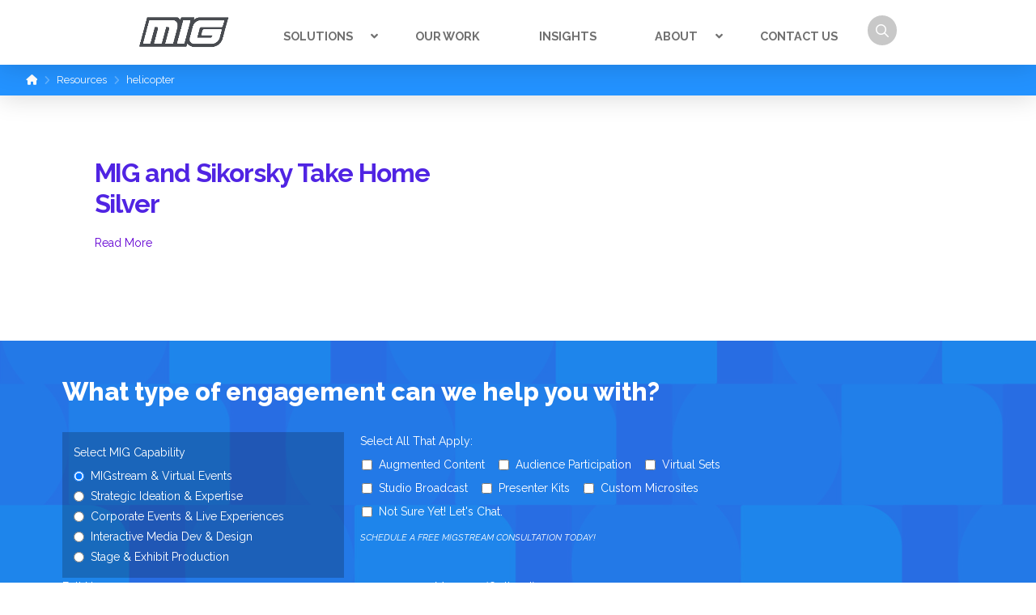

--- FILE ---
content_type: text/html; charset=UTF-8
request_url: https://mig.cc/tag/helicopter/
body_size: 34007
content:
<!DOCTYPE html>
<html class="no-js" lang="en-US">
<head><script>!function(e,c){e[c]=e[c]+(e[c]&&" ")+"quform-js"}(document.documentElement,"className");</script>
<meta charset="UTF-8">
<meta name="viewport" content="width=device-width, initial-scale=1.0">
<link rel="pingback" href="https://mig.cc/xmlrpc.php">
<meta name='robots' content='noindex, follow' />
	<style>img:is([sizes="auto" i], [sizes^="auto," i]) { contain-intrinsic-size: 3000px 1500px }</style>
	
	<!-- This site is optimized with the Yoast SEO plugin v26.6 - https://yoast.com/wordpress/plugins/seo/ -->
	<title>Helicopter Archive - Multi Image Group</title>
	<meta name="description" content="Discover Multi Image Group&#039;s breakthrough event solutions and tap into our creative expertise. Explore the Helicopter Archive on our blog for innovative ideas." />
	<meta property="og:locale" content="en_US" />
	<meta property="og:type" content="article" />
	<meta property="og:title" content="Helicopter Archive - Multi Image Group" />
	<meta property="og:description" content="Discover Multi Image Group&#039;s breakthrough event solutions and tap into our creative expertise. Explore the Helicopter Archive on our blog for innovative ideas." />
	<meta property="og:url" content="https://mig.cc/tag/helicopter/" />
	<meta property="og:site_name" content="Multi Image Group" />
	<meta property="og:image" content="https://mig.cc/wp-content/uploads/2022/10/mig-logo-22.png" />
	<meta property="og:image:width" content="511" />
	<meta property="og:image:height" content="171" />
	<meta property="og:image:type" content="image/png" />
	<meta name="twitter:card" content="summary_large_image" />
	<meta name="twitter:site" content="@multiimagegroup" />
	<script type="application/ld+json" class="yoast-schema-graph">{"@context":"https://schema.org","@graph":[{"@type":"CollectionPage","@id":"https://mig.cc/tag/helicopter/","url":"https://mig.cc/tag/helicopter/","name":"Helicopter Archive - Multi Image Group","isPartOf":{"@id":"https://mig.cc/#website"},"primaryImageOfPage":{"@id":"https://mig.cc/tag/helicopter/#primaryimage"},"image":{"@id":"https://mig.cc/tag/helicopter/#primaryimage"},"thumbnailUrl":"https://mig.cc/wp-content/uploads/2015/08/KB-Pic-3-scaled.jpeg","description":"Discover Multi Image Group's breakthrough event solutions and tap into our creative expertise. Explore the Helicopter Archive on our blog for innovative ideas.","breadcrumb":{"@id":"https://mig.cc/tag/helicopter/#breadcrumb"},"inLanguage":"en-US"},{"@type":"ImageObject","inLanguage":"en-US","@id":"https://mig.cc/tag/helicopter/#primaryimage","url":"https://mig.cc/wp-content/uploads/2015/08/KB-Pic-3-scaled.jpeg","contentUrl":"https://mig.cc/wp-content/uploads/2015/08/KB-Pic-3-scaled.jpeg","width":2560,"height":1707,"caption":"sikorsky"},{"@type":"BreadcrumbList","@id":"https://mig.cc/tag/helicopter/#breadcrumb","itemListElement":[{"@type":"ListItem","position":1,"name":"MIG BLOG","item":"https://mig.cc/"},{"@type":"ListItem","position":2,"name":"helicopter"}]},{"@type":"WebSite","@id":"https://mig.cc/#website","url":"https://mig.cc/","name":"Multi Image Group","description":"Events","publisher":{"@id":"https://mig.cc/#organization"},"potentialAction":[{"@type":"SearchAction","target":{"@type":"EntryPoint","urlTemplate":"https://mig.cc/?s={search_term_string}"},"query-input":{"@type":"PropertyValueSpecification","valueRequired":true,"valueName":"search_term_string"}}],"inLanguage":"en-US"},{"@type":"Organization","@id":"https://mig.cc/#organization","name":"Multi Image Group","url":"https://mig.cc/","logo":{"@type":"ImageObject","inLanguage":"en-US","@id":"https://mig.cc/#/schema/logo/image/","url":"https://mig.cc/wp-content/uploads/2022/10/mig-logo-22.png","contentUrl":"https://mig.cc/wp-content/uploads/2022/10/mig-logo-22.png","width":511,"height":171,"caption":"Multi Image Group"},"image":{"@id":"https://mig.cc/#/schema/logo/image/"},"sameAs":["https://www.facebook.com/multiimagegroup/","https://x.com/multiimagegroup","https://www.linkedin.com/company/mig-multi-image-group-","https://www.instagram.com/multiimagegroup/"]}]}</script>
	<!-- / Yoast SEO plugin. -->


<script type='application/javascript'  id='pys-version-script'>console.log('PixelYourSite Free version 11.1.5.1');</script>
<link rel='dns-prefetch' href='//mig.cc' />
<link rel='dns-prefetch' href='//js.hs-scripts.com' />
<link rel='dns-prefetch' href='//cdnjs.cloudflare.com' />
<link rel='dns-prefetch' href='//fonts.googleapis.com' />
<link rel="alternate" type="application/rss+xml" title="Multi Image Group &raquo; Feed" href="https://mig.cc/feed/" />
<link rel="alternate" type="application/rss+xml" title="Multi Image Group &raquo; Comments Feed" href="https://mig.cc/comments/feed/" />
<link rel="alternate" type="application/rss+xml" title="Multi Image Group &raquo; helicopter Tag Feed" href="https://mig.cc/tag/helicopter/feed/" />
<link rel='stylesheet' id='formidable-css' href='https://mig.cc/wp-content/plugins/formidable/css/formidableforms.css' type='text/css' media='all' />
<style id='cf-frontend-style-inline-css' type='text/css'>
@font-face {
	font-family: 'Epic Font';
	font-weight: 100;
	font-display: auto;
	src: url('https://mig.cc/wp-content/uploads/2022/05/Colors-Of-Autumn.ttf') format('truetype');
}
@font-face {
	font-family: 'Colors Of Autumn';
	font-weight: 400;
	font-display: auto;
	font-fallback: Arial, Helvetica;
	src: url('https://mig.cc/wp-content/uploads/2022/07/Colors-Of-Autumn.ttf') format('truetype');
}
</style>
<link rel='stylesheet' id='sbi_styles-css' href='https://mig.cc/wp-content/plugins/instagram-feed/css/sbi-styles.min.css' type='text/css' media='all' />
<link rel='stylesheet' id='wp-block-library-css' href='https://mig.cc/wp-includes/css/dist/block-library/style.min.css' type='text/css' media='all' />
<style id='wp-block-library-theme-inline-css' type='text/css'>
.wp-block-audio :where(figcaption){color:#555;font-size:13px;text-align:center}.is-dark-theme .wp-block-audio :where(figcaption){color:#ffffffa6}.wp-block-audio{margin:0 0 1em}.wp-block-code{border:1px solid #ccc;border-radius:4px;font-family:Menlo,Consolas,monaco,monospace;padding:.8em 1em}.wp-block-embed :where(figcaption){color:#555;font-size:13px;text-align:center}.is-dark-theme .wp-block-embed :where(figcaption){color:#ffffffa6}.wp-block-embed{margin:0 0 1em}.blocks-gallery-caption{color:#555;font-size:13px;text-align:center}.is-dark-theme .blocks-gallery-caption{color:#ffffffa6}:root :where(.wp-block-image figcaption){color:#555;font-size:13px;text-align:center}.is-dark-theme :root :where(.wp-block-image figcaption){color:#ffffffa6}.wp-block-image{margin:0 0 1em}.wp-block-pullquote{border-bottom:4px solid;border-top:4px solid;color:currentColor;margin-bottom:1.75em}.wp-block-pullquote cite,.wp-block-pullquote footer,.wp-block-pullquote__citation{color:currentColor;font-size:.8125em;font-style:normal;text-transform:uppercase}.wp-block-quote{border-left:.25em solid;margin:0 0 1.75em;padding-left:1em}.wp-block-quote cite,.wp-block-quote footer{color:currentColor;font-size:.8125em;font-style:normal;position:relative}.wp-block-quote:where(.has-text-align-right){border-left:none;border-right:.25em solid;padding-left:0;padding-right:1em}.wp-block-quote:where(.has-text-align-center){border:none;padding-left:0}.wp-block-quote.is-large,.wp-block-quote.is-style-large,.wp-block-quote:where(.is-style-plain){border:none}.wp-block-search .wp-block-search__label{font-weight:700}.wp-block-search__button{border:1px solid #ccc;padding:.375em .625em}:where(.wp-block-group.has-background){padding:1.25em 2.375em}.wp-block-separator.has-css-opacity{opacity:.4}.wp-block-separator{border:none;border-bottom:2px solid;margin-left:auto;margin-right:auto}.wp-block-separator.has-alpha-channel-opacity{opacity:1}.wp-block-separator:not(.is-style-wide):not(.is-style-dots){width:100px}.wp-block-separator.has-background:not(.is-style-dots){border-bottom:none;height:1px}.wp-block-separator.has-background:not(.is-style-wide):not(.is-style-dots){height:2px}.wp-block-table{margin:0 0 1em}.wp-block-table td,.wp-block-table th{word-break:normal}.wp-block-table :where(figcaption){color:#555;font-size:13px;text-align:center}.is-dark-theme .wp-block-table :where(figcaption){color:#ffffffa6}.wp-block-video :where(figcaption){color:#555;font-size:13px;text-align:center}.is-dark-theme .wp-block-video :where(figcaption){color:#ffffffa6}.wp-block-video{margin:0 0 1em}:root :where(.wp-block-template-part.has-background){margin-bottom:0;margin-top:0;padding:1.25em 2.375em}
</style>
<style id='classic-theme-styles-inline-css' type='text/css'>
/*! This file is auto-generated */
.wp-block-button__link{color:#fff;background-color:#32373c;border-radius:9999px;box-shadow:none;text-decoration:none;padding:calc(.667em + 2px) calc(1.333em + 2px);font-size:1.125em}.wp-block-file__button{background:#32373c;color:#fff;text-decoration:none}
</style>
<link rel='stylesheet' id='essgrid-blocks-editor-css-css' href='https://mig.cc/wp-content/plugins/essential-grid/public/includes/builders/gutenberg/build/index.css' type='text/css' media='all' />
<style id='global-styles-inline-css' type='text/css'>
:root{--wp--preset--aspect-ratio--square: 1;--wp--preset--aspect-ratio--4-3: 4/3;--wp--preset--aspect-ratio--3-4: 3/4;--wp--preset--aspect-ratio--3-2: 3/2;--wp--preset--aspect-ratio--2-3: 2/3;--wp--preset--aspect-ratio--16-9: 16/9;--wp--preset--aspect-ratio--9-16: 9/16;--wp--preset--color--black: #000000;--wp--preset--color--cyan-bluish-gray: #abb8c3;--wp--preset--color--white: #ffffff;--wp--preset--color--pale-pink: #f78da7;--wp--preset--color--vivid-red: #cf2e2e;--wp--preset--color--luminous-vivid-orange: #ff6900;--wp--preset--color--luminous-vivid-amber: #fcb900;--wp--preset--color--light-green-cyan: #7bdcb5;--wp--preset--color--vivid-green-cyan: #00d084;--wp--preset--color--pale-cyan-blue: #8ed1fc;--wp--preset--color--vivid-cyan-blue: #0693e3;--wp--preset--color--vivid-purple: #9b51e0;--wp--preset--gradient--vivid-cyan-blue-to-vivid-purple: linear-gradient(135deg,rgba(6,147,227,1) 0%,rgb(155,81,224) 100%);--wp--preset--gradient--light-green-cyan-to-vivid-green-cyan: linear-gradient(135deg,rgb(122,220,180) 0%,rgb(0,208,130) 100%);--wp--preset--gradient--luminous-vivid-amber-to-luminous-vivid-orange: linear-gradient(135deg,rgba(252,185,0,1) 0%,rgba(255,105,0,1) 100%);--wp--preset--gradient--luminous-vivid-orange-to-vivid-red: linear-gradient(135deg,rgba(255,105,0,1) 0%,rgb(207,46,46) 100%);--wp--preset--gradient--very-light-gray-to-cyan-bluish-gray: linear-gradient(135deg,rgb(238,238,238) 0%,rgb(169,184,195) 100%);--wp--preset--gradient--cool-to-warm-spectrum: linear-gradient(135deg,rgb(74,234,220) 0%,rgb(151,120,209) 20%,rgb(207,42,186) 40%,rgb(238,44,130) 60%,rgb(251,105,98) 80%,rgb(254,248,76) 100%);--wp--preset--gradient--blush-light-purple: linear-gradient(135deg,rgb(255,206,236) 0%,rgb(152,150,240) 100%);--wp--preset--gradient--blush-bordeaux: linear-gradient(135deg,rgb(254,205,165) 0%,rgb(254,45,45) 50%,rgb(107,0,62) 100%);--wp--preset--gradient--luminous-dusk: linear-gradient(135deg,rgb(255,203,112) 0%,rgb(199,81,192) 50%,rgb(65,88,208) 100%);--wp--preset--gradient--pale-ocean: linear-gradient(135deg,rgb(255,245,203) 0%,rgb(182,227,212) 50%,rgb(51,167,181) 100%);--wp--preset--gradient--electric-grass: linear-gradient(135deg,rgb(202,248,128) 0%,rgb(113,206,126) 100%);--wp--preset--gradient--midnight: linear-gradient(135deg,rgb(2,3,129) 0%,rgb(40,116,252) 100%);--wp--preset--font-size--small: 13px;--wp--preset--font-size--medium: 20px;--wp--preset--font-size--large: 36px;--wp--preset--font-size--x-large: 42px;--wp--preset--spacing--20: 0.44rem;--wp--preset--spacing--30: 0.67rem;--wp--preset--spacing--40: 1rem;--wp--preset--spacing--50: 1.5rem;--wp--preset--spacing--60: 2.25rem;--wp--preset--spacing--70: 3.38rem;--wp--preset--spacing--80: 5.06rem;--wp--preset--shadow--natural: 6px 6px 9px rgba(0, 0, 0, 0.2);--wp--preset--shadow--deep: 12px 12px 50px rgba(0, 0, 0, 0.4);--wp--preset--shadow--sharp: 6px 6px 0px rgba(0, 0, 0, 0.2);--wp--preset--shadow--outlined: 6px 6px 0px -3px rgba(255, 255, 255, 1), 6px 6px rgba(0, 0, 0, 1);--wp--preset--shadow--crisp: 6px 6px 0px rgba(0, 0, 0, 1);}:where(.is-layout-flex){gap: 0.5em;}:where(.is-layout-grid){gap: 0.5em;}body .is-layout-flex{display: flex;}.is-layout-flex{flex-wrap: wrap;align-items: center;}.is-layout-flex > :is(*, div){margin: 0;}body .is-layout-grid{display: grid;}.is-layout-grid > :is(*, div){margin: 0;}:where(.wp-block-columns.is-layout-flex){gap: 2em;}:where(.wp-block-columns.is-layout-grid){gap: 2em;}:where(.wp-block-post-template.is-layout-flex){gap: 1.25em;}:where(.wp-block-post-template.is-layout-grid){gap: 1.25em;}.has-black-color{color: var(--wp--preset--color--black) !important;}.has-cyan-bluish-gray-color{color: var(--wp--preset--color--cyan-bluish-gray) !important;}.has-white-color{color: var(--wp--preset--color--white) !important;}.has-pale-pink-color{color: var(--wp--preset--color--pale-pink) !important;}.has-vivid-red-color{color: var(--wp--preset--color--vivid-red) !important;}.has-luminous-vivid-orange-color{color: var(--wp--preset--color--luminous-vivid-orange) !important;}.has-luminous-vivid-amber-color{color: var(--wp--preset--color--luminous-vivid-amber) !important;}.has-light-green-cyan-color{color: var(--wp--preset--color--light-green-cyan) !important;}.has-vivid-green-cyan-color{color: var(--wp--preset--color--vivid-green-cyan) !important;}.has-pale-cyan-blue-color{color: var(--wp--preset--color--pale-cyan-blue) !important;}.has-vivid-cyan-blue-color{color: var(--wp--preset--color--vivid-cyan-blue) !important;}.has-vivid-purple-color{color: var(--wp--preset--color--vivid-purple) !important;}.has-black-background-color{background-color: var(--wp--preset--color--black) !important;}.has-cyan-bluish-gray-background-color{background-color: var(--wp--preset--color--cyan-bluish-gray) !important;}.has-white-background-color{background-color: var(--wp--preset--color--white) !important;}.has-pale-pink-background-color{background-color: var(--wp--preset--color--pale-pink) !important;}.has-vivid-red-background-color{background-color: var(--wp--preset--color--vivid-red) !important;}.has-luminous-vivid-orange-background-color{background-color: var(--wp--preset--color--luminous-vivid-orange) !important;}.has-luminous-vivid-amber-background-color{background-color: var(--wp--preset--color--luminous-vivid-amber) !important;}.has-light-green-cyan-background-color{background-color: var(--wp--preset--color--light-green-cyan) !important;}.has-vivid-green-cyan-background-color{background-color: var(--wp--preset--color--vivid-green-cyan) !important;}.has-pale-cyan-blue-background-color{background-color: var(--wp--preset--color--pale-cyan-blue) !important;}.has-vivid-cyan-blue-background-color{background-color: var(--wp--preset--color--vivid-cyan-blue) !important;}.has-vivid-purple-background-color{background-color: var(--wp--preset--color--vivid-purple) !important;}.has-black-border-color{border-color: var(--wp--preset--color--black) !important;}.has-cyan-bluish-gray-border-color{border-color: var(--wp--preset--color--cyan-bluish-gray) !important;}.has-white-border-color{border-color: var(--wp--preset--color--white) !important;}.has-pale-pink-border-color{border-color: var(--wp--preset--color--pale-pink) !important;}.has-vivid-red-border-color{border-color: var(--wp--preset--color--vivid-red) !important;}.has-luminous-vivid-orange-border-color{border-color: var(--wp--preset--color--luminous-vivid-orange) !important;}.has-luminous-vivid-amber-border-color{border-color: var(--wp--preset--color--luminous-vivid-amber) !important;}.has-light-green-cyan-border-color{border-color: var(--wp--preset--color--light-green-cyan) !important;}.has-vivid-green-cyan-border-color{border-color: var(--wp--preset--color--vivid-green-cyan) !important;}.has-pale-cyan-blue-border-color{border-color: var(--wp--preset--color--pale-cyan-blue) !important;}.has-vivid-cyan-blue-border-color{border-color: var(--wp--preset--color--vivid-cyan-blue) !important;}.has-vivid-purple-border-color{border-color: var(--wp--preset--color--vivid-purple) !important;}.has-vivid-cyan-blue-to-vivid-purple-gradient-background{background: var(--wp--preset--gradient--vivid-cyan-blue-to-vivid-purple) !important;}.has-light-green-cyan-to-vivid-green-cyan-gradient-background{background: var(--wp--preset--gradient--light-green-cyan-to-vivid-green-cyan) !important;}.has-luminous-vivid-amber-to-luminous-vivid-orange-gradient-background{background: var(--wp--preset--gradient--luminous-vivid-amber-to-luminous-vivid-orange) !important;}.has-luminous-vivid-orange-to-vivid-red-gradient-background{background: var(--wp--preset--gradient--luminous-vivid-orange-to-vivid-red) !important;}.has-very-light-gray-to-cyan-bluish-gray-gradient-background{background: var(--wp--preset--gradient--very-light-gray-to-cyan-bluish-gray) !important;}.has-cool-to-warm-spectrum-gradient-background{background: var(--wp--preset--gradient--cool-to-warm-spectrum) !important;}.has-blush-light-purple-gradient-background{background: var(--wp--preset--gradient--blush-light-purple) !important;}.has-blush-bordeaux-gradient-background{background: var(--wp--preset--gradient--blush-bordeaux) !important;}.has-luminous-dusk-gradient-background{background: var(--wp--preset--gradient--luminous-dusk) !important;}.has-pale-ocean-gradient-background{background: var(--wp--preset--gradient--pale-ocean) !important;}.has-electric-grass-gradient-background{background: var(--wp--preset--gradient--electric-grass) !important;}.has-midnight-gradient-background{background: var(--wp--preset--gradient--midnight) !important;}.has-small-font-size{font-size: var(--wp--preset--font-size--small) !important;}.has-medium-font-size{font-size: var(--wp--preset--font-size--medium) !important;}.has-large-font-size{font-size: var(--wp--preset--font-size--large) !important;}.has-x-large-font-size{font-size: var(--wp--preset--font-size--x-large) !important;}
:where(.wp-block-post-template.is-layout-flex){gap: 1.25em;}:where(.wp-block-post-template.is-layout-grid){gap: 1.25em;}
:where(.wp-block-columns.is-layout-flex){gap: 2em;}:where(.wp-block-columns.is-layout-grid){gap: 2em;}
:root :where(.wp-block-pullquote){font-size: 1.5em;line-height: 1.6;}
</style>
<link rel='stylesheet' id='bodhi-svgs-attachment-css' href='https://mig.cc/wp-content/plugins/svg-support/css/svgs-attachment.css' type='text/css' media='all' />
<style id="ubermenu-raleway-css" media="all">/* cyrillic-ext */
@font-face {
  font-family: 'Raleway';
  font-style: normal;
  font-weight: 300;
  font-display: swap;
  src: url(/fonts.gstatic.com/s/raleway/v37/1Ptug8zYS_SKggPNyCAIT4ttDfCmxA.woff2) format('woff2');
  unicode-range: U+0460-052F, U+1C80-1C8A, U+20B4, U+2DE0-2DFF, U+A640-A69F, U+FE2E-FE2F;
}
/* cyrillic */
@font-face {
  font-family: 'Raleway';
  font-style: normal;
  font-weight: 300;
  font-display: swap;
  src: url(/fonts.gstatic.com/s/raleway/v37/1Ptug8zYS_SKggPNyCkIT4ttDfCmxA.woff2) format('woff2');
  unicode-range: U+0301, U+0400-045F, U+0490-0491, U+04B0-04B1, U+2116;
}
/* vietnamese */
@font-face {
  font-family: 'Raleway';
  font-style: normal;
  font-weight: 300;
  font-display: swap;
  src: url(/fonts.gstatic.com/s/raleway/v37/1Ptug8zYS_SKggPNyCIIT4ttDfCmxA.woff2) format('woff2');
  unicode-range: U+0102-0103, U+0110-0111, U+0128-0129, U+0168-0169, U+01A0-01A1, U+01AF-01B0, U+0300-0301, U+0303-0304, U+0308-0309, U+0323, U+0329, U+1EA0-1EF9, U+20AB;
}
/* latin-ext */
@font-face {
  font-family: 'Raleway';
  font-style: normal;
  font-weight: 300;
  font-display: swap;
  src: url(/fonts.gstatic.com/s/raleway/v37/1Ptug8zYS_SKggPNyCMIT4ttDfCmxA.woff2) format('woff2');
  unicode-range: U+0100-02BA, U+02BD-02C5, U+02C7-02CC, U+02CE-02D7, U+02DD-02FF, U+0304, U+0308, U+0329, U+1D00-1DBF, U+1E00-1E9F, U+1EF2-1EFF, U+2020, U+20A0-20AB, U+20AD-20C0, U+2113, U+2C60-2C7F, U+A720-A7FF;
}
/* latin */
@font-face {
  font-family: 'Raleway';
  font-style: normal;
  font-weight: 300;
  font-display: swap;
  src: url(/fonts.gstatic.com/s/raleway/v37/1Ptug8zYS_SKggPNyC0IT4ttDfA.woff2) format('woff2');
  unicode-range: U+0000-00FF, U+0131, U+0152-0153, U+02BB-02BC, U+02C6, U+02DA, U+02DC, U+0304, U+0308, U+0329, U+2000-206F, U+20AC, U+2122, U+2191, U+2193, U+2212, U+2215, U+FEFF, U+FFFD;
}
/* cyrillic-ext */
@font-face {
  font-family: 'Raleway';
  font-style: normal;
  font-weight: 400;
  font-display: swap;
  src: url(/fonts.gstatic.com/s/raleway/v37/1Ptug8zYS_SKggPNyCAIT4ttDfCmxA.woff2) format('woff2');
  unicode-range: U+0460-052F, U+1C80-1C8A, U+20B4, U+2DE0-2DFF, U+A640-A69F, U+FE2E-FE2F;
}
/* cyrillic */
@font-face {
  font-family: 'Raleway';
  font-style: normal;
  font-weight: 400;
  font-display: swap;
  src: url(/fonts.gstatic.com/s/raleway/v37/1Ptug8zYS_SKggPNyCkIT4ttDfCmxA.woff2) format('woff2');
  unicode-range: U+0301, U+0400-045F, U+0490-0491, U+04B0-04B1, U+2116;
}
/* vietnamese */
@font-face {
  font-family: 'Raleway';
  font-style: normal;
  font-weight: 400;
  font-display: swap;
  src: url(/fonts.gstatic.com/s/raleway/v37/1Ptug8zYS_SKggPNyCIIT4ttDfCmxA.woff2) format('woff2');
  unicode-range: U+0102-0103, U+0110-0111, U+0128-0129, U+0168-0169, U+01A0-01A1, U+01AF-01B0, U+0300-0301, U+0303-0304, U+0308-0309, U+0323, U+0329, U+1EA0-1EF9, U+20AB;
}
/* latin-ext */
@font-face {
  font-family: 'Raleway';
  font-style: normal;
  font-weight: 400;
  font-display: swap;
  src: url(/fonts.gstatic.com/s/raleway/v37/1Ptug8zYS_SKggPNyCMIT4ttDfCmxA.woff2) format('woff2');
  unicode-range: U+0100-02BA, U+02BD-02C5, U+02C7-02CC, U+02CE-02D7, U+02DD-02FF, U+0304, U+0308, U+0329, U+1D00-1DBF, U+1E00-1E9F, U+1EF2-1EFF, U+2020, U+20A0-20AB, U+20AD-20C0, U+2113, U+2C60-2C7F, U+A720-A7FF;
}
/* latin */
@font-face {
  font-family: 'Raleway';
  font-style: normal;
  font-weight: 400;
  font-display: swap;
  src: url(/fonts.gstatic.com/s/raleway/v37/1Ptug8zYS_SKggPNyC0IT4ttDfA.woff2) format('woff2');
  unicode-range: U+0000-00FF, U+0131, U+0152-0153, U+02BB-02BC, U+02C6, U+02DA, U+02DC, U+0304, U+0308, U+0329, U+2000-206F, U+20AC, U+2122, U+2191, U+2193, U+2212, U+2215, U+FEFF, U+FFFD;
}
/* cyrillic-ext */
@font-face {
  font-family: 'Raleway';
  font-style: normal;
  font-weight: 700;
  font-display: swap;
  src: url(/fonts.gstatic.com/s/raleway/v37/1Ptug8zYS_SKggPNyCAIT4ttDfCmxA.woff2) format('woff2');
  unicode-range: U+0460-052F, U+1C80-1C8A, U+20B4, U+2DE0-2DFF, U+A640-A69F, U+FE2E-FE2F;
}
/* cyrillic */
@font-face {
  font-family: 'Raleway';
  font-style: normal;
  font-weight: 700;
  font-display: swap;
  src: url(/fonts.gstatic.com/s/raleway/v37/1Ptug8zYS_SKggPNyCkIT4ttDfCmxA.woff2) format('woff2');
  unicode-range: U+0301, U+0400-045F, U+0490-0491, U+04B0-04B1, U+2116;
}
/* vietnamese */
@font-face {
  font-family: 'Raleway';
  font-style: normal;
  font-weight: 700;
  font-display: swap;
  src: url(/fonts.gstatic.com/s/raleway/v37/1Ptug8zYS_SKggPNyCIIT4ttDfCmxA.woff2) format('woff2');
  unicode-range: U+0102-0103, U+0110-0111, U+0128-0129, U+0168-0169, U+01A0-01A1, U+01AF-01B0, U+0300-0301, U+0303-0304, U+0308-0309, U+0323, U+0329, U+1EA0-1EF9, U+20AB;
}
/* latin-ext */
@font-face {
  font-family: 'Raleway';
  font-style: normal;
  font-weight: 700;
  font-display: swap;
  src: url(/fonts.gstatic.com/s/raleway/v37/1Ptug8zYS_SKggPNyCMIT4ttDfCmxA.woff2) format('woff2');
  unicode-range: U+0100-02BA, U+02BD-02C5, U+02C7-02CC, U+02CE-02D7, U+02DD-02FF, U+0304, U+0308, U+0329, U+1D00-1DBF, U+1E00-1E9F, U+1EF2-1EFF, U+2020, U+20A0-20AB, U+20AD-20C0, U+2113, U+2C60-2C7F, U+A720-A7FF;
}
/* latin */
@font-face {
  font-family: 'Raleway';
  font-style: normal;
  font-weight: 700;
  font-display: swap;
  src: url(/fonts.gstatic.com/s/raleway/v37/1Ptug8zYS_SKggPNyC0IT4ttDfA.woff2) format('woff2');
  unicode-range: U+0000-00FF, U+0131, U+0152-0153, U+02BB-02BC, U+02C6, U+02DA, U+02DC, U+0304, U+0308, U+0329, U+2000-206F, U+20AC, U+2122, U+2191, U+2193, U+2212, U+2215, U+FEFF, U+FFFD;
}
</style>
<link rel='stylesheet' id='quform-css' href='https://mig.cc/wp-content/plugins/quform/cache/quform.css' type='text/css' media='all' />
<link rel='stylesheet' id='x-stack-css' href='https://mig.cc/wp-content/themes/pro/framework/dist/css/site/stacks/integrity-light.css' type='text/css' media='all' />
<link rel='stylesheet' id='x-child-css' href='https://mig.cc/wp-content/themes/pro-child/style.css' type='text/css' media='all' />
<link rel='stylesheet' id='tp-fontello-css' href='https://mig.cc/wp-content/plugins/essential-grid/public/assets/font/fontello/css/fontello.css' type='text/css' media='all' />
<link rel='stylesheet' id='esg-plugin-settings-css' href='https://mig.cc/wp-content/plugins/essential-grid/public/assets/css/settings.css' type='text/css' media='all' />
<link rel='stylesheet' id='ubermenu-css' href='https://mig.cc/wp-content/plugins/ubermenu/pro/assets/css/ubermenu.min.css' type='text/css' media='all' />
<link rel='stylesheet' id='ubermenu-minimal-css' href='https://mig.cc/wp-content/plugins/ubermenu/assets/css/skins/minimal.css' type='text/css' media='all' />
<link rel='stylesheet' id='ubermenu-font-awesome-all-css' href='https://mig.cc/wp-content/plugins/ubermenu/assets/fontawesome/css/all.min.css' type='text/css' media='all' />
<style id='cs-inline-css' type='text/css'>
@media (min-width:1200px){.x-hide-xl{display:none !important;}}@media (min-width:979px) and (max-width:1199px){.x-hide-lg{display:none !important;}}@media (min-width:767px) and (max-width:978px){.x-hide-md{display:none !important;}}@media (min-width:480px) and (max-width:766px){.x-hide-sm{display:none !important;}}@media (max-width:479px){.x-hide-xs{display:none !important;}} a,h1 a:hover,h2 a:hover,h3 a:hover,h4 a:hover,h5 a:hover,h6 a:hover,.x-breadcrumb-wrap a:hover,.widget ul li a:hover,.widget ol li a:hover,.widget.widget_text ul li a,.widget.widget_text ol li a,.widget_nav_menu .current-menu-item > a,.x-accordion-heading .x-accordion-toggle:hover,.x-comment-author a:hover,.x-comment-time:hover,.x-recent-posts a:hover .h-recent-posts{color:rgb(99,0,211);}a:hover,.widget.widget_text ul li a:hover,.widget.widget_text ol li a:hover,.x-twitter-widget ul li a:hover{color:rgba(99,0,211,0.6);}.rev_slider_wrapper,a.x-img-thumbnail:hover,.x-slider-container.below,.page-template-template-blank-3-php .x-slider-container.above,.page-template-template-blank-6-php .x-slider-container.above{border-color:rgb(99,0,211);}.entry-thumb:before,.x-pagination span.current,.woocommerce-pagination span[aria-current],.flex-direction-nav a,.flex-control-nav a:hover,.flex-control-nav a.flex-active,.mejs-time-current,.x-dropcap,.x-skill-bar .bar,.x-pricing-column.featured h2,.h-comments-title small,.x-entry-share .x-share:hover,.x-highlight,.x-recent-posts .x-recent-posts-img:after{background-color:rgb(99,0,211);}.x-nav-tabs > .active > a,.x-nav-tabs > .active > a:hover{box-shadow:inset 0 3px 0 0 rgb(99,0,211);}.x-main{width:calc(72% - 2.463055%);}.x-sidebar{width:calc(100% - 2.463055% - 72%);}.x-comment-author,.x-comment-time,.comment-form-author label,.comment-form-email label,.comment-form-url label,.comment-form-rating label,.comment-form-comment label,.widget_calendar #wp-calendar caption,.widget.widget_rss li .rsswidget{font-family:"Raleway",sans-serif;font-weight:400;}.p-landmark-sub,.p-meta,input,button,select,textarea{font-family:"Raleway",sans-serif;}.widget ul li a,.widget ol li a,.x-comment-time{color:rgb(30,30,30);}.widget_text ol li a,.widget_text ul li a{color:rgb(99,0,211);}.widget_text ol li a:hover,.widget_text ul li a:hover{color:rgba(99,0,211,0.6);}.comment-form-author label,.comment-form-email label,.comment-form-url label,.comment-form-rating label,.comment-form-comment label,.widget_calendar #wp-calendar th,.p-landmark-sub strong,.widget_tag_cloud .tagcloud a:hover,.widget_tag_cloud .tagcloud a:active,.entry-footer a:hover,.entry-footer a:active,.x-breadcrumbs .current,.x-comment-author,.x-comment-author a{color:rgb(80,36,227);}.widget_calendar #wp-calendar th{border-color:rgb(80,36,227);}.h-feature-headline span i{background-color:rgb(80,36,227);}@media (max-width:978.98px){}html{font-size:14px;}@media (min-width:479px){html{font-size:14px;}}@media (min-width:766px){html{font-size:14px;}}@media (min-width:978px){html{font-size:14px;}}@media (min-width:1199px){html{font-size:14px;}}body{font-style:normal;font-weight:400;color:rgb(30,30,30);background-color:rgba(0,0,0,0);}.w-b{font-weight:400 !important;}h1,h2,h3,h4,h5,h6,.h1,.h2,.h3,.h4,.h5,.h6,.x-text-headline{font-family:"Raleway",sans-serif;font-style:normal;font-weight:400;}h1,.h1{letter-spacing:-0.035em;}h2,.h2{letter-spacing:-0.035em;}h3,.h3{letter-spacing:-0.035em;}h4,.h4{letter-spacing:-0.035em;}h5,.h5{letter-spacing:-0.035em;}h6,.h6{letter-spacing:-0.035em;}.w-h{font-weight:400 !important;}.x-container.width{width:88%;}.x-container.max{max-width:1200px;}.x-bar-content.x-container.width{flex-basis:88%;}.x-main.full{float:none;clear:both;display:block;width:auto;}@media (max-width:978.98px){.x-main.full,.x-main.left,.x-main.right,.x-sidebar.left,.x-sidebar.right{float:none;display:block;width:auto !important;}}.entry-header,.entry-content{font-size:1rem;}body,input,button,select,textarea{font-family:"Raleway",sans-serif;}h1,h2,h3,h4,h5,h6,.h1,.h2,.h3,.h4,.h5,.h6,h1 a,h2 a,h3 a,h4 a,h5 a,h6 a,.h1 a,.h2 a,.h3 a,.h4 a,.h5 a,.h6 a,blockquote{color:rgb(80,36,227);}.cfc-h-tx{color:rgb(80,36,227) !important;}.cfc-h-bd{border-color:rgb(80,36,227) !important;}.cfc-h-bg{background-color:rgb(80,36,227) !important;}.cfc-b-tx{color:rgb(30,30,30) !important;}.cfc-b-bd{border-color:rgb(30,30,30) !important;}.cfc-b-bg{background-color:rgb(30,30,30) !important;}.x-btn,.button,[type="submit"]{color:#ffffff;border-color:transparent;background-color:rgb(35,146,255);text-shadow:0 0.075em 0.075em rgba(0,0,0,0.5);}.x-btn:hover,.button:hover,[type="submit"]:hover{color:#ffffff;border-color:rgb(255,255,255);background-color:rgb(99,0,211);text-shadow:0 0.075em 0.075em rgba(0,0,0,0.5);}.x-btn.x-btn-real,.x-btn.x-btn-real:hover{margin-bottom:0.25em;text-shadow:0 0.075em 0.075em rgba(0,0,0,0.65);}.x-btn.x-btn-real{box-shadow:0 0.25em 0 0 #a71000,0 4px 9px rgba(0,0,0,0.75);}.x-btn.x-btn-real:hover{box-shadow:0 0.25em 0 0 #a71000,0 4px 9px rgba(0,0,0,0.75);}.x-btn.x-btn-flat,.x-btn.x-btn-flat:hover{margin-bottom:0;text-shadow:0 0.075em 0.075em rgba(0,0,0,0.65);box-shadow:none;}.x-btn.x-btn-transparent,.x-btn.x-btn-transparent:hover{margin-bottom:0;border-width:3px;text-shadow:none;text-transform:uppercase;background-color:transparent;box-shadow:none;}.bg .mejs-container,.x-video .mejs-container{position:unset !important;} @font-face{font-family:'FontAwesomePro';font-style:normal;font-weight:900;font-display:block;src:url('https://mig.cc/wp-content/themes/pro/cornerstone/assets/fonts/fa-solid-900.woff2?ver=6.7.2') format('woff2'),url('https://mig.cc/wp-content/themes/pro/cornerstone/assets/fonts/fa-solid-900.ttf?ver=6.7.2') format('truetype');}[data-x-fa-pro-icon]{font-family:"FontAwesomePro" !important;}[data-x-fa-pro-icon]:before{content:attr(data-x-fa-pro-icon);}[data-x-icon],[data-x-icon-o],[data-x-icon-l],[data-x-icon-s],[data-x-icon-b],[data-x-icon-sr],[data-x-icon-ss],[data-x-icon-sl],[data-x-fa-pro-icon],[class*="cs-fa-"]{display:inline-flex;font-style:normal;font-weight:400;text-decoration:inherit;text-rendering:auto;-webkit-font-smoothing:antialiased;-moz-osx-font-smoothing:grayscale;}[data-x-icon].left,[data-x-icon-o].left,[data-x-icon-l].left,[data-x-icon-s].left,[data-x-icon-b].left,[data-x-icon-sr].left,[data-x-icon-ss].left,[data-x-icon-sl].left,[data-x-fa-pro-icon].left,[class*="cs-fa-"].left{margin-right:0.5em;}[data-x-icon].right,[data-x-icon-o].right,[data-x-icon-l].right,[data-x-icon-s].right,[data-x-icon-b].right,[data-x-icon-sr].right,[data-x-icon-ss].right,[data-x-icon-sl].right,[data-x-fa-pro-icon].right,[class*="cs-fa-"].right{margin-left:0.5em;}[data-x-icon]:before,[data-x-icon-o]:before,[data-x-icon-l]:before,[data-x-icon-s]:before,[data-x-icon-b]:before,[data-x-icon-sr]:before,[data-x-icon-ss]:before,[data-x-icon-sl]:before,[data-x-fa-pro-icon]:before,[class*="cs-fa-"]:before{line-height:1;}@font-face{font-family:'FontAwesome';font-style:normal;font-weight:900;font-display:block;src:url('https://mig.cc/wp-content/themes/pro/cornerstone/assets/fonts/fa-solid-900.woff2?ver=6.7.2') format('woff2'),url('https://mig.cc/wp-content/themes/pro/cornerstone/assets/fonts/fa-solid-900.ttf?ver=6.7.2') format('truetype');}[data-x-icon],[data-x-icon-s],[data-x-icon][class*="cs-fa-"]{font-family:"FontAwesome" !important;font-weight:900;}[data-x-icon]:before,[data-x-icon][class*="cs-fa-"]:before{content:attr(data-x-icon);}[data-x-icon-s]:before{content:attr(data-x-icon-s);}@font-face{font-family:'FontAwesomeRegular';font-style:normal;font-weight:400;font-display:block;src:url('https://mig.cc/wp-content/themes/pro/cornerstone/assets/fonts/fa-regular-400.woff2?ver=6.7.2') format('woff2'),url('https://mig.cc/wp-content/themes/pro/cornerstone/assets/fonts/fa-regular-400.ttf?ver=6.7.2') format('truetype');}@font-face{font-family:'FontAwesomePro';font-style:normal;font-weight:400;font-display:block;src:url('https://mig.cc/wp-content/themes/pro/cornerstone/assets/fonts/fa-regular-400.woff2?ver=6.7.2') format('woff2'),url('https://mig.cc/wp-content/themes/pro/cornerstone/assets/fonts/fa-regular-400.ttf?ver=6.7.2') format('truetype');}[data-x-icon-o]{font-family:"FontAwesomeRegular" !important;}[data-x-icon-o]:before{content:attr(data-x-icon-o);}@font-face{font-family:'FontAwesomeLight';font-style:normal;font-weight:300;font-display:block;src:url('https://mig.cc/wp-content/themes/pro/cornerstone/assets/fonts/fa-light-300.woff2?ver=6.7.2') format('woff2'),url('https://mig.cc/wp-content/themes/pro/cornerstone/assets/fonts/fa-light-300.ttf?ver=6.7.2') format('truetype');}@font-face{font-family:'FontAwesomePro';font-style:normal;font-weight:300;font-display:block;src:url('https://mig.cc/wp-content/themes/pro/cornerstone/assets/fonts/fa-light-300.woff2?ver=6.7.2') format('woff2'),url('https://mig.cc/wp-content/themes/pro/cornerstone/assets/fonts/fa-light-300.ttf?ver=6.7.2') format('truetype');}[data-x-icon-l]{font-family:"FontAwesomeLight" !important;font-weight:300;}[data-x-icon-l]:before{content:attr(data-x-icon-l);}@font-face{font-family:'FontAwesomeBrands';font-style:normal;font-weight:normal;font-display:block;src:url('https://mig.cc/wp-content/themes/pro/cornerstone/assets/fonts/fa-brands-400.woff2?ver=6.7.2') format('woff2'),url('https://mig.cc/wp-content/themes/pro/cornerstone/assets/fonts/fa-brands-400.ttf?ver=6.7.2') format('truetype');}[data-x-icon-b]{font-family:"FontAwesomeBrands" !important;}[data-x-icon-b]:before{content:attr(data-x-icon-b);}.widget.widget_rss li .rsswidget:before{content:"\f35d";padding-right:0.4em;font-family:"FontAwesome";} .mdp4-0.x-bar{height:6em;}.mdp4-0 .x-bar-content{justify-content:space-between;height:6em;max-width:1175px;}.mdp4-0.x-bar-space{height:6em;}.mdp4-1.x-bar{border-top-width:0;border-right-width:0;border-bottom-width:0;border-left-width:0;font-size:16px;box-shadow:0em 0.15em 2em rgba(0,0,0,0.15);}.mdp4-1 .x-bar-content{display:flex;flex-direction:row;align-items:center;flex-grow:0;flex-shrink:1;flex-basis:100%;}.mdp4-1.x-bar-space{font-size:16px;}.mdp4-2.x-bar{background-color:#ffffff;z-index:9999;}.mdp4-3.x-bar-outer-spacers:after,.mdp4-3.x-bar-outer-spacers:before{flex-basis:2em;width:2em!important;height:2em;}.mdp4-4.x-bar{height:5em;}.mdp4-4 .x-bar-content{height:5em;}.mdp4-4.x-bar-outer-spacers:after,.mdp4-4.x-bar-outer-spacers:before{flex-basis:0em;width:0em!important;height:0em;}.mdp4-4.x-bar-space{height:5em;}.mdp4-5 .x-bar-content{justify-content:flex-start;}.mdp4-6.x-bar{height:auto;padding-top:.2em;padding-right:0em;padding-bottom:.2em;padding-left:0em;background-color:rgb(35,146,255);z-index:500;}.mdp4-6 .x-bar-content{height:auto;}.mdp4-6.x-bar-space{height:auto;}.mdp4-7.x-bar-container{display:flex;flex-direction:row;align-items:center;flex-basis:auto;border-top-width:0;border-right-width:0;border-bottom-width:0;border-left-width:0;font-size:1em;z-index:auto;}.mdp4-8.x-bar-container{justify-content:space-between;}.mdp4-9.x-bar-container{flex-grow:1;flex-shrink:0;}.mdp4-a.x-bar-container{flex-grow:0;flex-shrink:1;}.mdp4-b.x-bar-container{justify-content:center;}.mdp4-c.x-bar-container{justify-content:flex-start;flex-wrap:wrap;align-content:center;max-width:100%;}.mdp4-d.x-image{font-size:1em;width:20vw;border-top-width:0;border-right-width:0;border-bottom-width:0;border-left-width:0;background-color:transparent;}.mdp4-d.x-image img{width:100%;aspect-ratio:auto;}.mdp4-e.x-anchor {height:2.4em;margin-right:1em;background-color:rgb(224,224,224);box-shadow:0em 0.15em 0.65em 0em transparent;}.mdp4-e.x-anchor .x-anchor-content {padding-top:0em;padding-right:.6em;padding-bottom:0em;padding-left:.6em;}.mdp4-e.x-anchor:hover,.mdp4-e.x-anchor[class*="active"],[data-x-effect-provider*="colors"]:hover .mdp4-e.x-anchor {background-color:rgba(255,255,255,1);box-shadow:0em 0.15em 0.65em 0em rgba(0,0,0,0.25);}.mdp4-e.x-anchor .x-anchor-text {margin-top:5px;margin-right:5px;margin-bottom:5px;margin-left:5px;}.mdp4-e.x-anchor .x-anchor-text-primary {color:rgba(0,0,0,1);}.mdp4-e.x-anchor:hover .x-anchor-text-primary,.mdp4-e.x-anchor[class*="active"] .x-anchor-text-primary,[data-x-effect-provider*="colors"]:hover .mdp4-e.x-anchor .x-anchor-text-primary {color:rgba(0,0,0,0.5);}.mdp4-f.x-anchor {margin-top:0em;}.mdp4-g.x-anchor {margin-bottom:0em;margin-left:0em;}.mdp4-h.x-anchor {border-top-width:0;border-right-width:0;border-bottom-width:0;border-left-width:0;font-size:1em;}.mdp4-h.x-anchor .x-anchor-content {display:flex;flex-direction:row;align-items:center;}.mdp4-i.x-anchor {border-top-left-radius:100em;border-top-right-radius:100em;border-bottom-right-radius:100em;border-bottom-left-radius:100em;}.mdp4-i.x-anchor .x-anchor-content {justify-content:center;}.mdp4-i.x-anchor .x-graphic-icon {width:auto;border-top-width:0;border-right-width:0;border-bottom-width:0;border-left-width:0;background-color:transparent;}.mdp4-i.x-anchor .x-toggle {color:rgba(0,0,0,1);}.mdp4-i.x-anchor:hover .x-toggle,.mdp4-i.x-anchor[class*="active"] .x-toggle,[data-x-effect-provider*="colors"]:hover .mdp4-i.x-anchor .x-toggle {color:rgba(0,0,0,0.5);}.mdp4-i.x-anchor .x-toggle-burger {width:12em;margin-top:3.25em;margin-right:0;margin-bottom:3.25em;margin-left:0;font-size:0.1em;}.mdp4-i.x-anchor .x-toggle-burger-bun-t {transform:translate3d(0,calc(3.25em * -1),0);}.mdp4-i.x-anchor .x-toggle-burger-bun-b {transform:translate3d(0,3.25em,0);}.mdp4-j.x-anchor .x-anchor-text-primary {font-family:inherit;font-style:normal;}.mdp4-k.x-anchor .x-anchor-text-primary {font-size:1em;font-weight:inherit;}.mdp4-l.x-anchor .x-anchor-text-primary {line-height:1;}.mdp4-m.x-anchor .x-graphic {margin-top:5px;margin-right:5px;margin-bottom:5px;margin-left:5px;}.mdp4-m.x-anchor .x-graphic-icon {font-size:1.25em;color:rgba(0,0,0,1);}.mdp4-m.x-anchor:hover .x-graphic-icon,.mdp4-m.x-anchor[class*="active"] .x-graphic-icon,[data-x-effect-provider*="colors"]:hover .mdp4-m.x-anchor .x-graphic-icon {color:rgba(0,0,0,0.5);}.mdp4-n.x-anchor {width:2.3em;height:2.3em;background-color:rgb(200,200,200);}.mdp4-n.x-anchor:hover,.mdp4-n.x-anchor[class*="active"],[data-x-effect-provider*="colors"]:hover .mdp4-n.x-anchor {background-color:rgb(99,0,211);}.mdp4-n.x-anchor .x-graphic-icon {font-size:1em;color:rgb(255,255,255);}.mdp4-o.x-anchor {margin-right:.3em;}.mdp4-q.x-anchor {width:2.75em;height:2.75em;background-color:rgba(255,255,255,1);box-shadow:0em 0.15em 0.65em 0em rgba(0,0,0,0.25);}.mdp4-s.x-anchor {background-color:transparent;}.mdp4-s.x-anchor .x-anchor-content {justify-content:flex-start;padding-top:.4em;padding-right:0em;padding-bottom:.4em;padding-left:0em;}.mdp4-s.x-anchor .x-anchor-sub-indicator {font-size:1em;color:rgba(0,0,0,1);}.mdp4-s.x-anchor:hover .x-anchor-sub-indicator,.mdp4-s.x-anchor[class*="active"] .x-anchor-sub-indicator,[data-x-effect-provider*="colors"]:hover .mdp4-s.x-anchor .x-anchor-sub-indicator {color:rgba(0,0,0,0.5);}.mdp4-t.x-anchor .x-anchor-text {margin-top:.3em;margin-right:0em;margin-bottom:.3em;margin-left:0em;}.mdp4-t.x-anchor .x-anchor-text-primary {font-size:1.5em;font-weight:500;color:rgb(0,0,0);}.mdp4-t.x-anchor:hover .x-anchor-text-primary,.mdp4-t.x-anchor[class*="active"] .x-anchor-text-primary,[data-x-effect-provider*="colors"]:hover .mdp4-t.x-anchor .x-anchor-text-primary {color:rgb(83,83,83);}.mdp4-t.x-anchor .x-anchor-sub-indicator {margin-top:5px;margin-right:5px;margin-bottom:5px;margin-left:5px;}.mdp4-u.x-anchor .x-anchor-text-primary {line-height:1.4;color:rgb(41,41,41);}.mdp4-u.x-anchor:hover .x-anchor-text-primary,.mdp4-u.x-anchor[class*="active"] .x-anchor-text-primary,[data-x-effect-provider*="colors"]:hover .mdp4-u.x-anchor .x-anchor-text-primary {color:rgb(156,156,156);}.mdp4-u.x-anchor .x-anchor-sub-indicator {margin-top:0px;margin-right:0px;margin-bottom:0px;margin-left:auto;}.mdp4-v.x-anchor {margin-top:-0.3em;margin-right:0em;}.mdp4-w{font-size:16px;transition-duration:500ms;}.mdp4-w .x-off-canvas-bg{background-color:rgba(0,0,0,0.75);transition-duration:500ms;transition-timing-function:cubic-bezier(0.400,0.000,0.200,1.000);}.mdp4-w .x-off-canvas-close{width:calc(1em * 2);height:calc(1em * 2);font-size:1.5em;color:rgba(0,0,0,0.5);transition-duration:0.3s,500ms,500ms;transition-timing-function:ease-in-out,cubic-bezier(0.400,0.000,0.200,1.000),cubic-bezier(0.400,0.000,0.200,1.000);}.mdp4-w .x-off-canvas-close:focus,.mdp4-w .x-off-canvas-close:hover{color:rgba(0,0,0,1);}.mdp4-w .x-off-canvas-content{padding-top:calc(1.5em * 2);padding-right:calc(1.5em * 2);padding-bottom:calc(1.5em * 2);padding-left:calc(1.5em * 2);border-top-width:0;border-right-width:0;border-bottom-width:0;border-left-width:0;background-color:#ffffff;box-shadow:0em 0em 2em 0em rgba(0,0,0,0.25);transition-duration:500ms;transition-timing-function:cubic-bezier(0.400,0.000,0.200,1.000);}.mdp4-x .x-off-canvas-content{max-width:24em;}.mdp4-y .x-off-canvas-content{max-width:90%;}.mdp4-z {width:300px;font-size:16px;border-top-width:0;border-right-width:0;border-bottom-width:0;border-left-width:0;background-color:#ffffff;box-shadow:0em 0.15em 2em 0em rgba(0,0,0,0.15);transition-duration:500ms,500ms,0s;transition-timing-function:cubic-bezier(0.400,0.000,0.200,1.000);}.mdp4-z:not(.x-active) {transition-delay:0s,0s,500ms;}.mdp4-10{width:100%;max-width:none;height:auto;border-top-width:0;border-right-width:0;border-bottom-width:0;border-left-width:0;font-size:1em;background-color:#ffffff;}.mdp4-10 .x-search-input{order:2;margin-top:0px;margin-right:0px;margin-bottom:0px;margin-left:0px;font-family:inherit;font-size:1em;font-style:normal;font-weight:inherit;line-height:1.3;color:rgba(0,0,0,0.5);}.mdp4-10.x-search-has-content .x-search-input{color:rgba(0,0,0,1);}.mdp4-10 .x-search-btn-submit{order:1;width:1em;height:1em;margin-top:0.9em;margin-right:0.65em;margin-bottom:0.9em;margin-left:0.9em;border-top-width:0;border-right-width:0;border-bottom-width:0;border-left-width:0;font-size:1em;color:rgba(0,0,0,1);background-color:transparent;}.mdp4-10 .x-search-btn-clear{order:3;width:1em;height:1em;margin-top:0.9em;margin-right:0.9em;margin-bottom:0.9em;margin-left:0.65em;border-top-width:0;border-right-width:0;border-bottom-width:0;border-left-width:0;border-top-left-radius:100em;border-top-right-radius:100em;border-bottom-right-radius:100em;border-bottom-left-radius:100em;color:rgba(0,0,0,1);font-size:1em;background-color:transparent;}.mdp4-10 .x-search-btn-clear:focus,.mdp4-10 .x-search-btn-clear:hover{color:rgba(0,0,0,0.5);border-top-left-radius:100em;border-top-right-radius:100em;border-bottom-right-radius:100em;border-bottom-left-radius:100em;}.mdp4-11{font-size:1em;}.mdp4-11 [data-x-toggle-collapse]{transition-duration:300ms;transition-timing-function:cubic-bezier(0.400,0.000,0.200,1.000);}.mdp4-12.x-crumbs{border-top-width:0;border-right-width:0;border-bottom-width:0;border-left-width:0;font-family:inherit;font-size:.8em;font-weight:inherit;line-height:1.4;}.mdp4-12 .x-crumbs-list{justify-content:flex-start;margin-left:calc(8px * -1)!important;}.mdp4-12 .x-crumbs-list-item{margin-left:8px;}.mdp4-12 .x-crumbs-link{border-top-width:0;border-right-width:0;border-bottom-width:0;border-left-width:0;padding-top:0.2em;padding-right:0em;padding-bottom:0.2em;padding-left:0em;font-style:normal;line-height:1.3;color:rgb(255,255,255);background-color:transparent;}.mdp4-12 .x-crumbs-link:hover{color:rgba(0,0,0,0.5);background-color:transparent;}.mdp4-12 .x-crumbs-delimiter{margin-left:8px;color:rgba(255,255,255,0.29);}  .m1i-0.x-bar{height:auto;border-top-width:0;border-right-width:0;border-bottom-width:0;border-left-width:0;font-size:16px;z-index:9999;}.m1i-0 .x-bar-content{display:flex;flex-direction:row;flex-grow:0;flex-shrink:1;flex-basis:100%;height:auto;}.m1i-0.x-bar-space{font-size:16px;}.m1i-1.x-bar{background-color:rgb(0,0,0);}.m1i-1 > .x-bg > .x-bg-layer-lower-image {background-image:url(https://mig.cc/wp-content/uploads/2025/09/migStageFooter.jpeg);background-repeat:no-repeat;background-position:center;background-size:1400px;background-attachment:inherit;}.m1i-2 .x-bar-content{justify-content:flex-start;}.m1i-3 .x-bar-content{align-items:center;}.m1i-4.x-bar-outer-spacers:after,.m1i-4.x-bar-outer-spacers:before{flex-basis:0em;width:0em!important;height:0em;}.m1i-5.x-bar{padding-top:2em;padding-right:2em;padding-bottom:2em;padding-left:2em;background-color:transparent;}.m1i-5 .x-bar-content{align-items:flex-start;max-width:1150px;}.m1i-6.x-bar{padding-top:1em;}.m1i-6 .x-bar-content{flex-wrap:wrap;align-content:center;max-width:1200px;}.m1i-7.x-bar{padding-right:0em;padding-bottom:1em;padding-left:0em;background-color:rgb(246,246,246);}.m1i-7.x-bar-outer-spacers:after,.m1i-7.x-bar-outer-spacers:before{flex-basis:2em;width:2em!important;height:2em;}.m1i-8.x-bar{padding-top:0em;}.m1i-8 .x-bar-content{justify-content:space-between;}.m1i-9.x-bar-container{display:flex;border-top-width:0;border-right-width:0;border-bottom-width:0;border-left-width:0;font-size:1em;}.m1i-a.x-bar-container{flex-direction:column;flex-grow:1;flex-shrink:0;}.m1i-b.x-bar-container{justify-content:center;}.m1i-c.x-bar-container{align-items:center;}.m1i-d.x-bar-container{flex-basis:0%;}.m1i-e.x-bar-container{padding-top:3em;padding-right:1em;padding-bottom:3em;padding-left:1em;z-index:1;}.m1i-e > .x-bg > .x-bg-layer-lower-color {background-color:rgb(0,0,0);}.m1i-f.x-bar-container{align-items:flex-start;}.m1i-g.x-bar-container{margin-top:0px;}.m1i-h.x-bar-container{margin-right:auto;margin-left:auto;z-index:auto;}.m1i-i.x-bar-container{margin-bottom:0px;}.m1i-j.x-bar-container{justify-content:flex-start;}.m1i-k.x-bar-container{margin-top:0;margin-bottom:0;}.m1i-l.x-bar-container{flex-basis:auto;}.m1i-m.x-bar-container{margin-top:0em;}.m1i-n.x-bar-container{flex-direction:row;flex-grow:0;flex-shrink:1;}.m1i-o.x-bar-container{max-width:1175px;}.m1i-p.x-row{z-index:auto;margin-right:auto;margin-left:auto;border-top-width:0;border-right-width:0;border-bottom-width:0;border-left-width:0;padding-top:0px;padding-right:3em;padding-bottom:0px;padding-left:3em;font-size:1em;background-color:rgba(0,0,0,0);}.m1i-p > .x-row-inner{flex-direction:row;justify-content:flex-start;align-items:stretch;align-content:stretch;margin-top:calc((20px / 2) * -1);margin-right:calc((20px / 2) * -1);margin-bottom:calc((20px / 2) * -1);margin-left:calc((20px / 2) * -1);}.m1i-p > .x-row-inner > *{margin-top:calc(20px / 2);margin-bottom:calc(20px / 2);margin-right:calc(20px / 2);margin-left:calc(20px / 2);}.m1i-q{--gap:20px;}.m1i-q > .x-row-inner > *:nth-child(1n - 0) {flex-basis:calc(100% - clamp(0px,var(--gap),9999px));}.m1i-r.x-col{z-index:1;border-top-width:0;border-right-width:0;border-bottom-width:0;border-left-width:0;font-size:1em;text-align:left;}.m1i-s.x-text{border-top-width:0;border-right-width:0;border-bottom-width:0;border-left-width:0;padding-top:0em;padding-right:0em;padding-bottom:1.5em;padding-left:0em;font-size:1em;}.m1i-s.x-text .x-text-content-text-primary{font-family:"verlag",Sans-serif;font-size:2.2em;font-style:italic;font-weight:900;line-height:1.4;letter-spacing:0em;text-align:center;text-transform:uppercase;color:rgb(255,255,255);}.m1i-t.x-text{margin-top:0em;margin-right:0em;margin-bottom:1em;margin-left:0em;font-family:"mig-standard",Sans-serif;font-size:1.1em;line-height:inherit;color:rgb(255,255,255);}.m1i-u.x-text{border-top-width:0;border-right-width:0;border-bottom-width:0;border-left-width:0;font-style:normal;letter-spacing:0em;}.m1i-u.x-text > :first-child{margin-top:0;}.m1i-u.x-text > :last-child{margin-bottom:0;}.m1i-v.x-text{font-weight:inherit;}.m1i-w.x-text{text-align:left;}.m1i-x.x-text{text-transform:none;}.m1i-y.x-text{font-family:inherit;line-height:1.4;}.m1i-z.x-text{font-size:15px;text-transform:uppercase;}.m1i-10.x-text{font-weight:700;}.m1i-11.x-text{color:#0182ff;}.m1i-12.x-text{color:rgb(35,146,255);}.m1i-13.x-text{font-size:11px;color:#53565A;}.m1i-14{font-size:1em;display:flex;flex-direction:column;justify-content:space-around;align-items:flex-start;align-self:flex-start;flex-grow:0;flex-shrink:0;flex-basis:auto;}.m1i-14 > li,.m1i-14 > li > a{flex-grow:0;flex-shrink:1;flex-basis:auto;}.m1i-15{flex-wrap:wrap;align-content:flex-start;}.m1i-16 .x-dropdown {width:14em;font-size:16px;border-top-width:0;border-right-width:0;border-bottom-width:0;border-left-width:0;background-color:#ffffff;box-shadow:0em 0.15em 2em 0em rgba(0,0,0,0.15);transition-duration:500ms,500ms,0s;transition-timing-function:cubic-bezier(0.400,0.000,0.200,1.000);}.m1i-16 .x-dropdown:not(.x-active) {transition-delay:0s,0s,500ms;}.m1i-17.x-anchor {border-top-width:0;border-right-width:0;border-bottom-width:0;border-left-width:0;font-size:1em;}.m1i-17.x-anchor .x-anchor-content {display:flex;flex-direction:row;align-items:center;}.m1i-18.x-anchor {background-color:transparent;}.m1i-18.x-anchor .x-anchor-text {margin-top:5px;margin-bottom:5px;margin-left:5px;}.m1i-18.x-anchor .x-anchor-text-primary {font-family:inherit;font-style:normal;line-height:1;}.m1i-18.x-anchor:hover .x-anchor-text-primary,.m1i-18.x-anchor[class*="active"] .x-anchor-text-primary,[data-x-effect-provider*="colors"]:hover .m1i-18.x-anchor .x-anchor-text-primary {color:rgba(0,0,0,0.5);}.m1i-18.x-anchor .x-anchor-sub-indicator {margin-top:5px;margin-right:5px;margin-bottom:5px;margin-left:5px;font-size:1em;color:rgba(0,0,0,1);}.m1i-18.x-anchor:hover .x-anchor-sub-indicator,.m1i-18.x-anchor[class*="active"] .x-anchor-sub-indicator,[data-x-effect-provider*="colors"]:hover .m1i-18.x-anchor .x-anchor-sub-indicator {color:rgba(0,0,0,0.5);}.m1i-19.x-anchor .x-anchor-content {justify-content:flex-start;}.m1i-19.x-anchor .x-anchor-text-primary {text-align:left;}.m1i-1b.x-anchor .x-anchor-text {margin-right:5px;}.m1i-1b.x-anchor .x-anchor-text-primary {font-size:13px;font-weight:700;color:rgb(99,0,211);}.m1i-1c.x-anchor .x-anchor-content {justify-content:center;}.m1i-1d.x-anchor .x-anchor-content {padding-top:0.75em;padding-right:0.75em;padding-bottom:0.75em;padding-left:0.75em;}.m1i-1d.x-anchor .x-anchor-text {margin-right:auto;}.m1i-1d.x-anchor .x-anchor-text-primary {font-size:1em;font-weight:inherit;color:rgba(0,0,0,1);}.m1i-1e.x-anchor {width:2.75em;height:2.75em;border-top-left-radius:100em;border-top-right-radius:100em;border-bottom-right-radius:100em;border-bottom-left-radius:100em;background-color:rgba(255,255,255,1);}.m1i-1e.x-anchor .x-graphic {margin-top:5px;margin-right:5px;margin-bottom:5px;margin-left:5px;}.m1i-1e.x-anchor .x-graphic-icon {font-size:1.25em;width:32px;color:rgb(255,255,255);border-top-width:0;border-right-width:0;border-bottom-width:0;border-left-width:0;border-top-left-radius:100%;border-top-right-radius:100%;border-bottom-right-radius:100%;border-bottom-left-radius:100%;height:32px;line-height:32px;background-color:rgb(99,0,211);}.m1i-1e.x-anchor:hover .x-graphic-icon,.m1i-1e.x-anchor[class*="active"] .x-graphic-icon,[data-x-effect-provider*="colors"]:hover .m1i-1e.x-anchor .x-graphic-icon {color:rgb(35,146,255);background-color:transparent;}.m1i-1f.x-image{font-size:1em;max-width:250px;margin-top:0px;margin-right:0px;margin-bottom:10px;margin-left:0px;border-top-width:0;border-right-width:0;border-bottom-width:0;border-left-width:0;background-color:rgba(0,0,0,0);}.m1i-1f.x-image img{aspect-ratio:auto;}@media screen and (max-width:978px){.m1i-q > .x-row-inner > *:nth-child(1n - 0) {flex-basis:calc(100% - clamp(0px,var(--gap),9999px));}} @media (max-width:767px){.e54-e8 .x-bar-content{flex-direction:column;max-width:400px!important;}.e54-e8 .x-bar-container{margin:0!important;padding-left:10%;}}.x-text{line-height:2em!important;}h1{text-transform:uppercase!important;font-size:2em!important;font-weight:700!important;}h2{font-size:1.5em!important;font-weight:600!important;}h1,h2,h3,h4,.header-h1,.header-h2,.header-h3{line-height:1.2!important;}h4{font-size:1.7em!important;font-weight:600!important;margin-bottom:1em!important;}.header-h1{color:#fff!important;font-size:3em!important;font-weight:1000!important;}.header-h2{color:#fff!important;font-size:3em!important;font-weight:600!important;}.header-h3{color:#fff!important;font-size:1.2em!important;font-weight:500!important;}.angle-bottom-in{margin-top:-2em!important;transform:scaleY(-1);}.gradient-blue{background:linear-gradient(to left,rgba(35,146,255,1),rgba(99,0,211,1))!important;}.gradient-green{background:linear-gradient(to left,rgba(102,196,67,1),rgba(0,109,104,1))!important;}.gradient-grape{background:linear-gradient(to left,rgba(195,46,242,1),rgba(76,6,153,1))!important;}.gradient-guava{background:linear-gradient(to left,rgba(255,3,92),rgba(254,108,204));}.gradient-mango{background:linear-gradient(to left,rgba(247,140,54),rgba(164,0,86));}.minimal-light .esg-filterbutton{color:#2392ff!important;border:none!important;font-family:"Raleway",sans-serif !important;border-radius:0!important;}.minimal-light .esg-filterbutton.selected{color:#fff!important;border:none;background:#2392ff;background:linear-gradient(to left,#2392ff,#6300d3)}.x-btn,button.quform-submit{text-transform:uppercase;font-weight:600;letter-spacing:0.06em;box-shadow:1px 1px 20px rgba(0,0,0,0.5);background:linear-gradient(to right,#6300D3,#2982FA);border:none!important;text-shadow:none!important;padding:.8em 1.5em .8em 1.5em!important;}.x-btn:hover,button.quform-submit:hover{box-shadow:none!important;color:rgba(240,240,240,0.5)!important;background:linear-gradient(to left,#6300D3,#2982FA)!important;}.ubermenu .ubermenu-item.ubermenu-item-16894.ubermenu-active > .ubermenu-target{background:linear-gradient(to left,rgb(102,196,67),rgb(0,109,104))!important;}.ubermenu .ubermenu-item.ubermenu-item-16895.ubermenu-active > .ubermenu-target{background:linear-gradient(to left,rgb(254,108,204),rgb(255,3,92))!important;}.ubermenu .ubermenu-item.ubermenu-item-16896.ubermenu-active > .ubermenu-target{background:linear-gradient(to left,rgb(195,46,242),rgb(76,6,153))!important;}.ubermenu .ubermenu-item.ubermenu-item-16897.ubermenu-active > .ubermenu-target{background:linear-gradient(to left,rgb(247,140,54),rgb(164,0,86))!important;}.ubermenu .ubermenu-item.ubermenu-item-17442.ubermenu-active > .ubermenu-target{background:linear-gradient(to left,rgb(35,146,255),rgb(99,0,211))!important;}.ubermenu .ubermenu-target-with-image>.ubermenu-target-text{width:118px;padding-top:20px;height:60px;}.ubermenu-submenu.ubermenu-submenu-id-16829.ubermenu-submenu-type-auto.ubermenu-submenu-type-mega.ubermenu-submenu-drop.ubermenu-submenu-align-left_edge_item{margin-top:13px;}.ubermenu-image.ubermenu-image-size-medium{background-size:cover!important;}.ubermenu-tab-content-panel .ubermenu-image.ubermenu-image-size-medium{width:auto!important;max-width:120px;vertical-align:middle;text-align:center;background-size:cover!important;}.site .esg-overflowtrick{overflow:visible}.capabilities-image{max-width:400px;text-align:center;margin:0 auto;display:block;}.capabilities-section{padding:5em 0 5em 0!important;}.case-studies-header .x-bg-layer-upper-color{background:linear-gradient(to top right,rgba(8,56,202,0.9),rgba(255,0,0,0) 70.71%);!important;}.case-study-header-h1{color:#fff!important;font-size:3em!important;font-weight:1000!important;line-height:1.2em!important;position:absolute;bottom:0;left:0;}.case-studies .entry-header{display:none;}.case-studies .yarpp-related{display:none;}.post-template-default.single.single-post .entry-title{color:#2392ff;font-weight:600;}.post-template-default.single.single-post .h-custom-headline.accent span{color:#2392ff;}.post-template-default.single.single-post p span{color:#53565a!important;}.x-feature-box-text{color:#252525!important;font-weight:600;}.entry-wrap{box-shadow:none;padding:1em;}.has-post-thumbnail .entry-featured{border:0px}.yarpp-thumbnails-horizontal .yarpp-thumbnail{width:32%;border:none;padding:1em;height:auto;}.yarpp-thumbnails-horizontal .yarpp-thumbnail-title{width:auto;}.yarpp-thumbnail > img,.yarpp-thumbnail-default{width:96%;height:auto;box-shadow:2px 2px 20px rgba(0,0,0,0.1);}.yarpp-related .yarpp-thumbnail-title{margin-top:10px;}.yarpp-related h3{color:#6b6b6b;letter-spacing:0.06em;text-transform:uppercase!important;}.yarpp-thumbnail > img,.yarpp-thumbnail-default > img{height:230px;width:335px;object-fit:cover;}.quform{width:900px;}.contact-buttons{font-size:13px;font-weight:700;color:rgb(99,0,211);}.contact-buttons:hover{color:rgba(0,0,0,0.5);}.footer-title small{color:#53565A;font-size:13px;font-weight:bold;}.x-menu{padding:0;}.quform-field-3_66{height:124px!important;}.quform-spacer{padding-bottom:5px;}@media only screen and (max-width:500px){#header{padding-bottom:170px;}.yarpp-thumbnails-horizontal .yarpp-thumbnail{width:100%;}.yarpp-thumbnails-horizontal .yarpp-thumbnail-default{width:90%;}}.x-crumbs-link{white-space:inherit;}#esg-grid-11-1 .esg-loadmore-wrapper{margin-top:2em;}.blog .featured-meta{display:none;}.entry-header{font-size:0;}.entry-title{font-size:32px!important;}.grecaptcha-badge{visibility:hidden;}.x-menu,.x-menu .sub-menu{padding-left:20px;}.menu-cap-migstream{background:linear-gradient(to left,rgba(35,146,255,1),rgba(99,0,211,1));font-size:.9em;padding:4px 4px 4px 10px;}.menu-cap-migstream .x-anchor-text-primary,.menu-cap-story .x-anchor-text-primary,.menu-cap-corp .x-anchor-text-primary,.menu-cap-inter .x-anchor-text-primary,.menu-cap-stage .x-anchor-text-primary{color:rgba(255,255,255,0.7)!important;padding-left:0.6em;padding-bottom:.3em;}.menu-cap-story{background:linear-gradient(to left,rgba(102,196,67,1),rgba(0,109,104,1));font-size:.9em;padding:4px 4px 4px 10px;}.menu-cap-corp{background:linear-gradient(to left,rgba(247,140,54,1),rgba(164,0,86,1));font-size:.9em;padding:4px 4px 4px 10px;}.menu-cap-inter{background:linear-gradient(to left,rgba(195,46,242,1),rgba(76,6,153,1));font-size:.9em;padding:4px 4px 4px 10px;}.menu-cap-stage{background:linear-gradient(to left,rgba(254,108,204,1),rgba(255,3,92,1));font-size:.9em;padding:4px 4px 4px 10px;}.menu-cap-stage-header{color:#000!important;}.menu-cap-bold-migstream{background:linear-gradient(to left,rgba(35,146,255,1),rgba(99,0,211,1));padding:4px 4px 4px 10px;margin-top:5px;}.menu-cap-bold-migstream .x-anchor-text-primary{font-weight:800!important;color:#fff!important;font-size:1.3em!important;}.menu-cap-bold-story{background:linear-gradient(to left,rgba(102,196,67,1),rgba(0,109,104,1));padding:4px 4px 4px 10px;margin-top:5px;}.menu-cap-bold-story .x-anchor-text-primary{font-weight:800!important;color:#fff!important;font-size:1.3em!important;}.menu-cap-bold-corp{background:linear-gradient(to left,rgba(247,140,54,1),rgba(164,0,86,1));padding:4px 4px 4px 10px;margin-top:5px;}.menu-cap-bold-corp .x-anchor-text-primary{font-weight:800!important;color:#fff!important;font-size:1.3em!important;}.menu-cap-bold-inter{background:linear-gradient(to left,rgba(195,46,242,1),rgba(76,6,153,1));padding:4px 4px 4px 10px;margin-top:5px;}.menu-cap-bold-inter .x-anchor-text-primary{font-weight:800!important;color:#fff!important;font-size:1.3em!important;}.menu-cap-bold-stage{background:linear-gradient(to left,rgba(254,108,204,1),rgba(255,3,92,1));padding:4px 4px 4px 10px;margin-top:5px;}.menu-cap-bold-stage .x-anchor-text-primary{font-weight:800!important;color:#fff!important;font-size:1.3em!important;}.lets-get-started{font-weight:800;color:#2392ff;background:#f6f6f6;padding:.3em 1em;border-radius:5px;}.lets-get-started:hover{color:#fff;background:#2392ff;box-shadow:5px 5px 20px #989898;}@media screen and (max-width:767px){.lets-get-started{font-size:25px !important;}}@media screen and (min-width:768px){.lets-get-started{font-size:39px !important;}}
</style>
<script type="text/javascript" src="https://mig.cc/wp-includes/js/jquery/jquery.min.js" id="jquery-core-js"></script>
<script type="text/javascript" src="https://mig.cc/wp-includes/js/jquery/jquery-migrate.min.js" id="jquery-migrate-js"></script>
<script type="text/javascript" src="https://mig.cc/wp-content/cache/gtag/analytics-G-4N8C2Z9CR9.min.js" id="gtagv4-js" defer="defer" data-wp-strategy="defer"></script>
<script type="text/javascript" id="wpo_min-header-6-js-extra">
/* <![CDATA[ */
var pysOptions = {"staticEvents":{"facebook":{"init_event":[{"delay":0,"type":"static","ajaxFire":false,"name":"PageView","pixelIds":["1918007895115648"],"eventID":"bbcdca58-ce69-446c-90f2-f4c443fea343","params":{"page_title":"helicopter","post_type":"tag","post_id":239,"plugin":"PixelYourSite","user_role":"guest","event_url":"mig.cc\/tag\/helicopter\/"},"e_id":"init_event","ids":[],"hasTimeWindow":false,"timeWindow":0,"woo_order":"","edd_order":""}]}},"dynamicEvents":{"automatic_event_form":{"facebook":{"delay":0,"type":"dyn","name":"Form","pixelIds":["1918007895115648"],"eventID":"8dffec0d-f733-432b-bbd7-88cfa43a8d24","params":{"page_title":"helicopter","post_type":"tag","post_id":239,"plugin":"PixelYourSite","user_role":"guest","event_url":"mig.cc\/tag\/helicopter\/"},"e_id":"automatic_event_form","ids":[],"hasTimeWindow":false,"timeWindow":0,"woo_order":"","edd_order":""}},"automatic_event_download":{"facebook":{"delay":0,"type":"dyn","name":"Download","extensions":["","doc","exe","js","pdf","ppt","tgz","zip","xls"],"pixelIds":["1918007895115648"],"eventID":"427809e0-7193-449d-83f9-d6a13fc30a77","params":{"page_title":"helicopter","post_type":"tag","post_id":239,"plugin":"PixelYourSite","user_role":"guest","event_url":"mig.cc\/tag\/helicopter\/"},"e_id":"automatic_event_download","ids":[],"hasTimeWindow":false,"timeWindow":0,"woo_order":"","edd_order":""}},"automatic_event_comment":{"facebook":{"delay":0,"type":"dyn","name":"Comment","pixelIds":["1918007895115648"],"eventID":"c73cc04b-3f35-47c7-96cf-f70ed45149b2","params":{"page_title":"helicopter","post_type":"tag","post_id":239,"plugin":"PixelYourSite","user_role":"guest","event_url":"mig.cc\/tag\/helicopter\/"},"e_id":"automatic_event_comment","ids":[],"hasTimeWindow":false,"timeWindow":0,"woo_order":"","edd_order":""}}},"triggerEvents":[],"triggerEventTypes":[],"facebook":{"pixelIds":["1918007895115648"],"advancedMatching":[],"advancedMatchingEnabled":false,"removeMetadata":false,"wooVariableAsSimple":false,"serverApiEnabled":false,"wooCRSendFromServer":false,"send_external_id":null,"enabled_medical":false,"do_not_track_medical_param":["event_url","post_title","page_title","landing_page","content_name","categories","category_name","tags"],"meta_ldu":false},"debug":"","siteUrl":"https:\/\/mig.cc","ajaxUrl":"https:\/\/mig.cc\/wp-admin\/admin-ajax.php","ajax_event":"273132ceeb","enable_remove_download_url_param":"1","cookie_duration":"7","last_visit_duration":"60","enable_success_send_form":"","ajaxForServerEvent":"1","ajaxForServerStaticEvent":"1","useSendBeacon":"1","send_external_id":"1","external_id_expire":"180","track_cookie_for_subdomains":"1","google_consent_mode":"1","gdpr":{"ajax_enabled":false,"all_disabled_by_api":false,"facebook_disabled_by_api":false,"analytics_disabled_by_api":false,"google_ads_disabled_by_api":false,"pinterest_disabled_by_api":false,"bing_disabled_by_api":false,"reddit_disabled_by_api":false,"externalID_disabled_by_api":false,"facebook_prior_consent_enabled":true,"analytics_prior_consent_enabled":true,"google_ads_prior_consent_enabled":null,"pinterest_prior_consent_enabled":true,"bing_prior_consent_enabled":true,"cookiebot_integration_enabled":false,"cookiebot_facebook_consent_category":"marketing","cookiebot_analytics_consent_category":"statistics","cookiebot_tiktok_consent_category":"marketing","cookiebot_google_ads_consent_category":"marketing","cookiebot_pinterest_consent_category":"marketing","cookiebot_bing_consent_category":"marketing","consent_magic_integration_enabled":false,"real_cookie_banner_integration_enabled":false,"cookie_notice_integration_enabled":false,"cookie_law_info_integration_enabled":false,"analytics_storage":{"enabled":true,"value":"granted","filter":false},"ad_storage":{"enabled":true,"value":"granted","filter":false},"ad_user_data":{"enabled":true,"value":"granted","filter":false},"ad_personalization":{"enabled":true,"value":"granted","filter":false}},"cookie":{"disabled_all_cookie":false,"disabled_start_session_cookie":false,"disabled_advanced_form_data_cookie":false,"disabled_landing_page_cookie":false,"disabled_first_visit_cookie":false,"disabled_trafficsource_cookie":false,"disabled_utmTerms_cookie":false,"disabled_utmId_cookie":false},"tracking_analytics":{"TrafficSource":"direct","TrafficLanding":"undefined","TrafficUtms":[],"TrafficUtmsId":[]},"GATags":{"ga_datalayer_type":"default","ga_datalayer_name":"dataLayerPYS"},"woo":{"enabled":false},"edd":{"enabled":false},"cache_bypass":"1769063821"};
/* ]]> */
</script>
<script type="text/javascript" src="https://mig.cc/wp-content/cache/wpo-minify/1766587195/assets/wpo-minify-header-jqueryjs-cookie-pysjquery-bind-firstjs-tldpys1766586504.min.js" id="wpo_min-header-6-js"></script>
<link rel="https://api.w.org/" href="https://mig.cc/wp-json/" /><link rel="alternate" title="JSON" type="application/json" href="https://mig.cc/wp-json/wp/v2/tags/239" />			<!-- DO NOT COPY THIS SNIPPET! Start of Page Analytics Tracking for HubSpot WordPress plugin v11.3.33-->
			<script class="hsq-set-content-id" data-content-id="listing-page">
				var _hsq = _hsq || [];
				_hsq.push(["setContentType", "listing-page"]);
			</script>
			<!-- DO NOT COPY THIS SNIPPET! End of Page Analytics Tracking for HubSpot WordPress plugin -->
			<style id="ubermenu-custom-generated-css">
/** UberMenu Custom Menu Styles (Customizer) **/
/* main */
 .ubermenu-main { margin-top:10px; }
 .ubermenu-main .ubermenu-item-level-0 > .ubermenu-target { font-size:1.2em; text-transform:uppercase; color:#707070; }
 .ubermenu-main .ubermenu-nav .ubermenu-item.ubermenu-item-level-0 > .ubermenu-target { font-weight:700; }
 .ubermenu.ubermenu-main .ubermenu-item-level-0:hover > .ubermenu-target, .ubermenu-main .ubermenu-item-level-0.ubermenu-active > .ubermenu-target { color:#6300d3; }
 .ubermenu-main .ubermenu-item-level-0.ubermenu-current-menu-item > .ubermenu-target, .ubermenu-main .ubermenu-item-level-0.ubermenu-current-menu-parent > .ubermenu-target, .ubermenu-main .ubermenu-item-level-0.ubermenu-current-menu-ancestor > .ubermenu-target { color:#2392ff; }
 .ubermenu-main, .ubermenu-main .ubermenu-target, .ubermenu-main .ubermenu-nav .ubermenu-item-level-0 .ubermenu-target, .ubermenu-main div, .ubermenu-main p, .ubermenu-main input { font-family:'Raleway', sans-serif; }


/** UberMenu Custom Menu Item Styles (Menu Item Settings) **/
/* 16895 */  .ubermenu .ubermenu-item.ubermenu-item-16895 > .ubermenu-target { color:#515151; }
             .ubermenu .ubermenu-item.ubermenu-item-16895.ubermenu-active > .ubermenu-target, .ubermenu .ubermenu-item.ubermenu-item-16895 > .ubermenu-target:hover, .ubermenu .ubermenu-submenu .ubermenu-item.ubermenu-item-16895.ubermenu-active > .ubermenu-target, .ubermenu .ubermenu-submenu .ubermenu-item.ubermenu-item-16895 > .ubermenu-target:hover { background:#ffffff; }
             .ubermenu .ubermenu-item.ubermenu-item-16895.ubermenu-active > .ubermenu-target, .ubermenu .ubermenu-item.ubermenu-item-16895:hover > .ubermenu-target, .ubermenu .ubermenu-submenu .ubermenu-item.ubermenu-item-16895.ubermenu-active > .ubermenu-target, .ubermenu .ubermenu-submenu .ubermenu-item.ubermenu-item-16895:hover > .ubermenu-target { color:#ffffff; }
/* 16896 */  .ubermenu .ubermenu-item.ubermenu-item-16896 > .ubermenu-target { color:#515151; }
             .ubermenu .ubermenu-item.ubermenu-item-16896.ubermenu-active > .ubermenu-target, .ubermenu .ubermenu-item.ubermenu-item-16896 > .ubermenu-target:hover, .ubermenu .ubermenu-submenu .ubermenu-item.ubermenu-item-16896.ubermenu-active > .ubermenu-target, .ubermenu .ubermenu-submenu .ubermenu-item.ubermenu-item-16896 > .ubermenu-target:hover { background:#ffffff; }
             .ubermenu .ubermenu-item.ubermenu-item-16896.ubermenu-active > .ubermenu-target, .ubermenu .ubermenu-item.ubermenu-item-16896:hover > .ubermenu-target, .ubermenu .ubermenu-submenu .ubermenu-item.ubermenu-item-16896.ubermenu-active > .ubermenu-target, .ubermenu .ubermenu-submenu .ubermenu-item.ubermenu-item-16896:hover > .ubermenu-target { color:#ffffff; }
/* 16894 */  .ubermenu .ubermenu-item.ubermenu-item-16894 > .ubermenu-target { color:#515151; }
             .ubermenu .ubermenu-item.ubermenu-item-16894.ubermenu-active > .ubermenu-target, .ubermenu .ubermenu-item.ubermenu-item-16894:hover > .ubermenu-target, .ubermenu .ubermenu-submenu .ubermenu-item.ubermenu-item-16894.ubermenu-active > .ubermenu-target, .ubermenu .ubermenu-submenu .ubermenu-item.ubermenu-item-16894:hover > .ubermenu-target { color:#ffffff; }
             .ubermenu .ubermenu-item.ubermenu-item-16894.ubermenu-current-menu-item > .ubermenu-target,.ubermenu .ubermenu-item.ubermenu-item-16894.ubermenu-current-menu-ancestor > .ubermenu-target { background:#ffffff; }
/* 16897 */  .ubermenu .ubermenu-item.ubermenu-item-16897 > .ubermenu-target { color:#515151; }
             .ubermenu .ubermenu-item.ubermenu-item-16897.ubermenu-active > .ubermenu-target, .ubermenu .ubermenu-item.ubermenu-item-16897 > .ubermenu-target:hover, .ubermenu .ubermenu-submenu .ubermenu-item.ubermenu-item-16897.ubermenu-active > .ubermenu-target, .ubermenu .ubermenu-submenu .ubermenu-item.ubermenu-item-16897 > .ubermenu-target:hover { background:#ffffff; }
             .ubermenu .ubermenu-item.ubermenu-item-16897.ubermenu-active > .ubermenu-target, .ubermenu .ubermenu-item.ubermenu-item-16897:hover > .ubermenu-target, .ubermenu .ubermenu-submenu .ubermenu-item.ubermenu-item-16897.ubermenu-active > .ubermenu-target, .ubermenu .ubermenu-submenu .ubermenu-item.ubermenu-item-16897:hover > .ubermenu-target { color:#ffffff; }
/* 17587 */  body:not(.rtl) .ubermenu .ubermenu-submenu-id-17587 > .ubermenu-column + .ubermenu-column:not(.ubermenu-clear-row) { border-left:1px solid #d8d8d8; }
             .rtl .ubermenu .ubermenu-submenu-id-17587 > .ubermenu-column + .ubermenu-column:not(.ubermenu-clear-row) { border-right:1px solid #d8d8d8; }
             .ubermenu .ubermenu-item.ubermenu-item-17587 > .ubermenu-target { color:#66c443; }
             .ubermenu .ubermenu-item.ubermenu-item-17587.ubermenu-active > .ubermenu-target, .ubermenu .ubermenu-item.ubermenu-item-17587:hover > .ubermenu-target, .ubermenu .ubermenu-submenu .ubermenu-item.ubermenu-item-17587.ubermenu-active > .ubermenu-target, .ubermenu .ubermenu-submenu .ubermenu-item.ubermenu-item-17587:hover > .ubermenu-target { color:#cccccc; }
             .ubermenu .ubermenu-item.ubermenu-item-17587.ubermenu-current-menu-item > .ubermenu-target,.ubermenu .ubermenu-item.ubermenu-item-17587.ubermenu-current-menu-ancestor > .ubermenu-target { color:#999999; }
             .ubermenu .ubermenu-submenu.ubermenu-submenu-id-17587 .ubermenu-target, .ubermenu .ubermenu-submenu.ubermenu-submenu-id-17587 .ubermenu-target > .ubermenu-target-description { color:#1e73be; }
/* 17442 */  .ubermenu .ubermenu-item.ubermenu-item-17442 > .ubermenu-target { color:#515151; }
             .ubermenu .ubermenu-item.ubermenu-item-17442.ubermenu-active > .ubermenu-target, .ubermenu .ubermenu-item.ubermenu-item-17442:hover > .ubermenu-target, .ubermenu .ubermenu-submenu .ubermenu-item.ubermenu-item-17442.ubermenu-active > .ubermenu-target, .ubermenu .ubermenu-submenu .ubermenu-item.ubermenu-item-17442:hover > .ubermenu-target { color:#ffffff; }
             .ubermenu .ubermenu-item.ubermenu-item-17442.ubermenu-current-menu-item > .ubermenu-target,.ubermenu .ubermenu-item.ubermenu-item-17442.ubermenu-current-menu-ancestor > .ubermenu-target { background:#ffffff; }
/* 16893 */  .ubermenu .ubermenu-item-16893 > .ubermenu-target.ubermenu-item-layout-image_left > .ubermenu-target-text { padding-left:160px; }
             .ubermenu .ubermenu-item.ubermenu-item-16893.ubermenu-active > .ubermenu-target, .ubermenu .ubermenu-item.ubermenu-item-16893 > .ubermenu-target:hover, .ubermenu .ubermenu-submenu .ubermenu-item.ubermenu-item-16893.ubermenu-active > .ubermenu-target, .ubermenu .ubermenu-submenu .ubermenu-item.ubermenu-item-16893 > .ubermenu-target:hover { background:#eaeaea; }
/* 17947 */  .ubermenu .ubermenu-item-17947 > .ubermenu-target.ubermenu-item-layout-image_left > .ubermenu-target-text { padding-left:160px; }
             .ubermenu .ubermenu-item.ubermenu-item-17947.ubermenu-active > .ubermenu-target, .ubermenu .ubermenu-item.ubermenu-item-17947 > .ubermenu-target:hover, .ubermenu .ubermenu-submenu .ubermenu-item.ubermenu-item-17947.ubermenu-active > .ubermenu-target, .ubermenu .ubermenu-submenu .ubermenu-item.ubermenu-item-17947 > .ubermenu-target:hover { background:#eaeaea; }
/* 17950 */  .ubermenu .ubermenu-item-17950 > .ubermenu-target.ubermenu-item-layout-image_left > .ubermenu-target-text { padding-left:110px; }
             .ubermenu .ubermenu-item.ubermenu-item-17950.ubermenu-active > .ubermenu-target, .ubermenu .ubermenu-item.ubermenu-item-17950 > .ubermenu-target:hover, .ubermenu .ubermenu-submenu .ubermenu-item.ubermenu-item-17950.ubermenu-active > .ubermenu-target, .ubermenu .ubermenu-submenu .ubermenu-item.ubermenu-item-17950 > .ubermenu-target:hover { background:#eaeaea; }
/* 16898 */  .ubermenu .ubermenu-item-16898 > .ubermenu-target.ubermenu-item-layout-image_left > .ubermenu-target-text { padding-left:160px; }
             .ubermenu .ubermenu-item.ubermenu-item-16898.ubermenu-active > .ubermenu-target, .ubermenu .ubermenu-item.ubermenu-item-16898 > .ubermenu-target:hover, .ubermenu .ubermenu-submenu .ubermenu-item.ubermenu-item-16898.ubermenu-active > .ubermenu-target, .ubermenu .ubermenu-submenu .ubermenu-item.ubermenu-item-16898 > .ubermenu-target:hover { background:#eaeaea; }
/* 16973 */  .ubermenu .ubermenu-item-16973 > .ubermenu-target.ubermenu-item-layout-image_left > .ubermenu-target-text { padding-left:120px; }
/* 16899 */  .ubermenu .ubermenu-item-16899 > .ubermenu-target.ubermenu-item-layout-image_left > .ubermenu-target-text { padding-left:160px; }
             .ubermenu .ubermenu-item.ubermenu-item-16899.ubermenu-active > .ubermenu-target, .ubermenu .ubermenu-item.ubermenu-item-16899 > .ubermenu-target:hover, .ubermenu .ubermenu-submenu .ubermenu-item.ubermenu-item-16899.ubermenu-active > .ubermenu-target, .ubermenu .ubermenu-submenu .ubermenu-item.ubermenu-item-16899 > .ubermenu-target:hover { background:#eaeaea; }
/* 16831 */  .ubermenu .ubermenu-item.ubermenu-item-16831 > .ubermenu-target { background:#ffffff; color:#424242; }
             .ubermenu .ubermenu-item.ubermenu-item-16831.ubermenu-active > .ubermenu-target, .ubermenu .ubermenu-item.ubermenu-item-16831 > .ubermenu-target:hover, .ubermenu .ubermenu-submenu .ubermenu-item.ubermenu-item-16831.ubermenu-active > .ubermenu-target, .ubermenu .ubermenu-submenu .ubermenu-item.ubermenu-item-16831 > .ubermenu-target:hover { background:#eaeaea; }
             .ubermenu .ubermenu-item.ubermenu-item-16831.ubermenu-current-menu-item > .ubermenu-target,.ubermenu .ubermenu-item.ubermenu-item-16831.ubermenu-current-menu-ancestor > .ubermenu-target { background:#ededed; }
             .ubermenu .ubermenu-submenu.ubermenu-submenu-id-16831 { background-color:#d8d8d8; }
/* 21780 */  .ubermenu .ubermenu-item-21780 > .ubermenu-target.ubermenu-item-layout-image_left > .ubermenu-target-text { padding-left:120px; }

/* Status: Loaded from Transient */

</style><script>document.documentElement.className += " js";</script>
<meta name="generator" content="Powered by Slider Revolution 6.7.40 - responsive, Mobile-Friendly Slider Plugin for WordPress with comfortable drag and drop interface." />
<!-- Google Tag Manager -->
<script>(function(w,d,s,l,i){w[l]=w[l]||[];w[l].push({'gtm.start':
new Date().getTime(),event:'gtm.js'});var f=d.getElementsByTagName(s)[0],
j=d.createElement(s),dl=l!='dataLayer'?'&l='+l:'';j.async=true;j.src=
'https://www.googletagmanager.com/gtm.js?id='+i+dl;f.parentNode.insertBefore(j,f);
})(window,document,'script','dataLayer','GTM-PF5MN4B');</script>
<!-- End Google Tag Manager -->

<!-- Global site tag (gtag.js) - Google Analytics -->
<script async src="https://www.googletagmanager.com/gtag/js?id=UA-5738847-2"></script>
<script>
  window.dataLayer = window.dataLayer || [];
  function gtag(){dataLayer.push(arguments);}
  gtag('js', new Date());

  gtag('config', 'UA-5738847-2');
</script>
<link rel="icon" href="https://mig.cc/wp-content/uploads/2022/11/cropped-MicrosoftTeams-image-50-32x32.png" sizes="32x32" />
<link rel="icon" href="https://mig.cc/wp-content/uploads/2022/11/cropped-MicrosoftTeams-image-50-192x192.png" sizes="192x192" />
<link rel="apple-touch-icon" href="https://mig.cc/wp-content/uploads/2022/11/cropped-MicrosoftTeams-image-50-180x180.png" />
<meta name="msapplication-TileImage" content="https://mig.cc/wp-content/uploads/2022/11/cropped-MicrosoftTeams-image-50-270x270.png" />
<script>function setREVStartSize(e){
			//window.requestAnimationFrame(function() {
				window.RSIW = window.RSIW===undefined ? window.innerWidth : window.RSIW;
				window.RSIH = window.RSIH===undefined ? window.innerHeight : window.RSIH;
				try {
					var pw = document.getElementById(e.c).parentNode.offsetWidth,
						newh;
					pw = pw===0 || isNaN(pw) || (e.l=="fullwidth" || e.layout=="fullwidth") ? window.RSIW : pw;
					e.tabw = e.tabw===undefined ? 0 : parseInt(e.tabw);
					e.thumbw = e.thumbw===undefined ? 0 : parseInt(e.thumbw);
					e.tabh = e.tabh===undefined ? 0 : parseInt(e.tabh);
					e.thumbh = e.thumbh===undefined ? 0 : parseInt(e.thumbh);
					e.tabhide = e.tabhide===undefined ? 0 : parseInt(e.tabhide);
					e.thumbhide = e.thumbhide===undefined ? 0 : parseInt(e.thumbhide);
					e.mh = e.mh===undefined || e.mh=="" || e.mh==="auto" ? 0 : parseInt(e.mh,0);
					if(e.layout==="fullscreen" || e.l==="fullscreen")
						newh = Math.max(e.mh,window.RSIH);
					else{
						e.gw = Array.isArray(e.gw) ? e.gw : [e.gw];
						for (var i in e.rl) if (e.gw[i]===undefined || e.gw[i]===0) e.gw[i] = e.gw[i-1];
						e.gh = e.el===undefined || e.el==="" || (Array.isArray(e.el) && e.el.length==0)? e.gh : e.el;
						e.gh = Array.isArray(e.gh) ? e.gh : [e.gh];
						for (var i in e.rl) if (e.gh[i]===undefined || e.gh[i]===0) e.gh[i] = e.gh[i-1];
											
						var nl = new Array(e.rl.length),
							ix = 0,
							sl;
						e.tabw = e.tabhide>=pw ? 0 : e.tabw;
						e.thumbw = e.thumbhide>=pw ? 0 : e.thumbw;
						e.tabh = e.tabhide>=pw ? 0 : e.tabh;
						e.thumbh = e.thumbhide>=pw ? 0 : e.thumbh;
						for (var i in e.rl) nl[i] = e.rl[i]<window.RSIW ? 0 : e.rl[i];
						sl = nl[0];
						for (var i in nl) if (sl>nl[i] && nl[i]>0) { sl = nl[i]; ix=i;}
						var m = pw>(e.gw[ix]+e.tabw+e.thumbw) ? 1 : (pw-(e.tabw+e.thumbw)) / (e.gw[ix]);
						newh =  (e.gh[ix] * m) + (e.tabh + e.thumbh);
					}
					var el = document.getElementById(e.c);
					if (el!==null && el) el.style.height = newh+"px";
					el = document.getElementById(e.c+"_wrapper");
					if (el!==null && el) {
						el.style.height = newh+"px";
						el.style.display = "block";
					}
				} catch(e){
					console.log("Failure at Presize of Slider:" + e)
				}
			//});
		  };</script>
		<style type="text/css" id="wp-custom-css">
			/ blog heading colors /

.heading-color-scarlet .entry-title{
	color: #a40056!important;
}

.heading-color-green .entry-title{
	color: #66c443!important;
}

.heading-color-purple .entry-title{
	color: #4c0699!important;
}

.heading-color-vioket .entry-title{
	color: #6300d3!important;
}

.heading-color-orange .entry-title{
	color: #f78c36!important;
}

.heading-color-teal .entry-title{
	color: #006d68!important;
}

.heading-color-fuschia .entry-title{
	color: #c32ef2!important;
}

/* blog heading colors end*/

.page-template-template-blank-4 #header h1.x-text-content-text-primary{
	color: #fff !important;
}
#page-header h1,
#case-study-header-h1 h1 {
    color: #fff;
    text-transform: none !important;
}

@media(min-width: 992px){
	.page-template-template-blank-4 #header h1.x-text-content-text-primary {
  font-size: 2.8em !important;
  text-transform: none !important;
}
	#post-16456 h2.x-text-content-text-primary{
		font-size: 36px !important;
	}
	#page-header {
    font-size: 48px !important;
}
	#case-study-header-h1 h1 {
    font-size: 42px !important;
    font-weight: 800 !important;
}
	#page-header h1 {
    font-size: 43px !important;
    letter-spacing: 1px;
    font-weight: 1000 !important;
}
}

.page-id-19971 .breadcrumb, .post-template-industries-we-serve .breadcrumb, .category-industries-we-serve .yarpp-related{
	display:none;
}

.post-template-industries-we-serve .x-global-block-19594{
	display: none;
}

.post-template-industries-we-serve .entry-wrap{
	padding: 0;
}

.post-template-industries-we-serve .entry-content{
	margin-top: 0 !important ;
}

.post-template-industries-we-serve .smush-detected-img, .page-id-19971 .smush-detected-img{
	box-shadow: none !important;
}		</style>
		<style>@font-face{font-family:"verlag";font-display:auto;src:url('https://mig.cc/wp-content/uploads/2025/03/MIGHeaderVerlag-Black.ttf') format('truetype');font-weight:900;font-style:normal;}@font-face{font-family:"verlag";font-display:auto;src:url('https://mig.cc/wp-content/uploads/2025/03/MIGHeaderVerlag-BlackItalic.ttf') format('truetype');font-weight:900;font-style:italic;}@font-face{font-family:"verlag";font-display:auto;src:url('https://mig.cc/wp-content/uploads/2025/03/MIGHeaderVerlag-Bold.ttf') format('truetype');font-weight:700;font-style:normal;}@font-face{font-family:"verlag";font-display:auto;src:url('https://mig.cc/wp-content/uploads/2025/03/MIGHeaderVerlag-Book.ttf') format('truetype');font-weight:400;font-style:normal;}@font-face{font-family:"verlag";font-display:auto;src:url('https://mig.cc/wp-content/uploads/2025/03/MIGHeaderVerlag-Italic.ttf') format('truetype');font-weight:400;font-style:italic;}@font-face{font-family:"verlag";font-display:auto;src:url('https://mig.cc/wp-content/uploads/2025/03/MIGHeaderVerlag-Light.ttf') format('truetype'),url('https://mig.cc/wp-content/uploads/2025/03/MIGHeaderVerlag-XLight.ttf') format('truetype');font-weight:300;font-style:normal;}@font-face{font-family:"verlag";font-display:auto;src:url('https://mig.cc/wp-content/uploads/2025/03/MIGHeaderVerlag-LightItalic.ttf') format('truetype');font-weight:300;font-style:italic;}@font-face{font-family:"mig-standard";font-display:auto;src:url('https://mig.cc/wp-content/uploads/2025/03/MIGStandardCopy-Black.ttf') format('truetype');font-weight:900;font-style:normal;}@font-face{font-family:"mig-standard";font-display:auto;src:url('https://mig.cc/wp-content/uploads/2025/03/MIGStandardCopy-BlackItalic.ttf') format('truetype');font-weight:900;font-style:italic;}@font-face{font-family:"mig-standard";font-display:auto;src:url('https://mig.cc/wp-content/uploads/2025/03/MIGStandardCopy-Bold.ttf') format('truetype');font-weight:700;font-style:normal;}@font-face{font-family:"mig-standard";font-display:auto;src:url('https://mig.cc/wp-content/uploads/2025/03/MIGStandardCopy-BoldItalic.ttf') format('truetype');font-weight:700;font-style:italic;}@font-face{font-family:"mig-standard";font-display:auto;src:url('https://mig.cc/wp-content/uploads/2025/03/MIGStandardCopy-ExtraBold.ttf') format('truetype');font-weight:800;font-style:normal;}@font-face{font-family:"mig-standard";font-display:auto;src:url('https://mig.cc/wp-content/uploads/2025/03/MIGStandardCopy-ExtraBoldItalic.ttf') format('truetype');font-weight:800;font-style:italic;}@font-face{font-family:"mig-standard";font-display:auto;src:url('https://mig.cc/wp-content/uploads/2025/03/MIGStandardCopy-ExtraLight.ttf') format('truetype');font-weight:200;font-style:normal;}@font-face{font-family:"mig-standard";font-display:auto;src:url('https://mig.cc/wp-content/uploads/2025/03/MIGStandardCopy-ExtraLightItalic.ttf') format('truetype');font-weight:200;font-style:italic;}@font-face{font-family:"mig-standard";font-display:auto;src:url('https://mig.cc/wp-content/uploads/2025/03/MIGStandardCopy-Italic.ttf') format('truetype');font-weight:400;font-style:italic;}@font-face{font-family:"mig-standard";font-display:auto;src:url('https://mig.cc/wp-content/uploads/2025/03/MIGStandardCopy-Light.ttf') format('truetype');font-weight:300;font-style:normal;}@font-face{font-family:"mig-standard";font-display:auto;src:url('https://mig.cc/wp-content/uploads/2025/03/MIGStandardCopy-LightItalic.ttf') format('truetype');font-weight:300;font-style:italic;}@font-face{font-family:"mig-standard";font-display:auto;src:url('https://mig.cc/wp-content/uploads/2025/03/MIGStandardCopy-Medium.ttf') format('truetype');font-weight:500;font-style:normal;}@font-face{font-family:"mig-standard";font-display:auto;src:url('https://mig.cc/wp-content/uploads/2025/03/MIGStandardCopy-MediumItalic.ttf') format('truetype');font-weight:500;font-style:italic;}@font-face{font-family:"mig-standard";font-display:auto;src:url('https://mig.cc/wp-content/uploads/2025/03/MIGStandardCopy-Regular.ttf') format('truetype');font-weight:400;font-style:normal;}@font-face{font-family:"mig-standard";font-display:auto;src:url('https://mig.cc/wp-content/uploads/2025/03/MIGStandardCopy-SemiBold.ttf') format('truetype');font-weight:600;font-style:normal;}@font-face{font-family:"mig-standard";font-display:auto;src:url('https://mig.cc/wp-content/uploads/2025/03/MIGStandardCopy-SemiBoldItalic.ttf') format('truetype');font-weight:600;font-style:italic;}@font-face{font-family:"mig-standard";font-display:auto;src:url('https://mig.cc/wp-content/uploads/2025/03/MIGStandardCopy-Thin.ttf') format('truetype');font-weight:100;font-style:normal;}@font-face{font-family:"mig-standard";font-display:auto;src:url('https://mig.cc/wp-content/uploads/2025/03/MIGStandardCopy-ThinItalic.ttf') format('truetype');font-weight:100;font-style:italic;}</style><style id="" media="all">/* cyrillic-ext */
@font-face {
  font-family: 'Raleway';
  font-style: italic;
  font-weight: 400;
  src: url(/fonts.gstatic.com/s/raleway/v37/1Ptsg8zYS_SKggPNyCg4QIFqL_KWxWMT.woff2) format('woff2');
  unicode-range: U+0460-052F, U+1C80-1C8A, U+20B4, U+2DE0-2DFF, U+A640-A69F, U+FE2E-FE2F;
}
/* cyrillic */
@font-face {
  font-family: 'Raleway';
  font-style: italic;
  font-weight: 400;
  src: url(/fonts.gstatic.com/s/raleway/v37/1Ptsg8zYS_SKggPNyCg4SYFqL_KWxWMT.woff2) format('woff2');
  unicode-range: U+0301, U+0400-045F, U+0490-0491, U+04B0-04B1, U+2116;
}
/* vietnamese */
@font-face {
  font-family: 'Raleway';
  font-style: italic;
  font-weight: 400;
  src: url(/fonts.gstatic.com/s/raleway/v37/1Ptsg8zYS_SKggPNyCg4QoFqL_KWxWMT.woff2) format('woff2');
  unicode-range: U+0102-0103, U+0110-0111, U+0128-0129, U+0168-0169, U+01A0-01A1, U+01AF-01B0, U+0300-0301, U+0303-0304, U+0308-0309, U+0323, U+0329, U+1EA0-1EF9, U+20AB;
}
/* latin-ext */
@font-face {
  font-family: 'Raleway';
  font-style: italic;
  font-weight: 400;
  src: url(/fonts.gstatic.com/s/raleway/v37/1Ptsg8zYS_SKggPNyCg4Q4FqL_KWxWMT.woff2) format('woff2');
  unicode-range: U+0100-02BA, U+02BD-02C5, U+02C7-02CC, U+02CE-02D7, U+02DD-02FF, U+0304, U+0308, U+0329, U+1D00-1DBF, U+1E00-1E9F, U+1EF2-1EFF, U+2020, U+20A0-20AB, U+20AD-20C0, U+2113, U+2C60-2C7F, U+A720-A7FF;
}
/* latin */
@font-face {
  font-family: 'Raleway';
  font-style: italic;
  font-weight: 400;
  src: url(/fonts.gstatic.com/s/raleway/v37/1Ptsg8zYS_SKggPNyCg4TYFqL_KWxQ.woff2) format('woff2');
  unicode-range: U+0000-00FF, U+0131, U+0152-0153, U+02BB-02BC, U+02C6, U+02DA, U+02DC, U+0304, U+0308, U+0329, U+2000-206F, U+20AC, U+2122, U+2191, U+2193, U+2212, U+2215, U+FEFF, U+FFFD;
}
/* cyrillic-ext */
@font-face {
  font-family: 'Raleway';
  font-style: italic;
  font-weight: 700;
  src: url(/fonts.gstatic.com/s/raleway/v37/1Ptsg8zYS_SKggPNyCg4QIFqL_KWxWMT.woff2) format('woff2');
  unicode-range: U+0460-052F, U+1C80-1C8A, U+20B4, U+2DE0-2DFF, U+A640-A69F, U+FE2E-FE2F;
}
/* cyrillic */
@font-face {
  font-family: 'Raleway';
  font-style: italic;
  font-weight: 700;
  src: url(/fonts.gstatic.com/s/raleway/v37/1Ptsg8zYS_SKggPNyCg4SYFqL_KWxWMT.woff2) format('woff2');
  unicode-range: U+0301, U+0400-045F, U+0490-0491, U+04B0-04B1, U+2116;
}
/* vietnamese */
@font-face {
  font-family: 'Raleway';
  font-style: italic;
  font-weight: 700;
  src: url(/fonts.gstatic.com/s/raleway/v37/1Ptsg8zYS_SKggPNyCg4QoFqL_KWxWMT.woff2) format('woff2');
  unicode-range: U+0102-0103, U+0110-0111, U+0128-0129, U+0168-0169, U+01A0-01A1, U+01AF-01B0, U+0300-0301, U+0303-0304, U+0308-0309, U+0323, U+0329, U+1EA0-1EF9, U+20AB;
}
/* latin-ext */
@font-face {
  font-family: 'Raleway';
  font-style: italic;
  font-weight: 700;
  src: url(/fonts.gstatic.com/s/raleway/v37/1Ptsg8zYS_SKggPNyCg4Q4FqL_KWxWMT.woff2) format('woff2');
  unicode-range: U+0100-02BA, U+02BD-02C5, U+02C7-02CC, U+02CE-02D7, U+02DD-02FF, U+0304, U+0308, U+0329, U+1D00-1DBF, U+1E00-1E9F, U+1EF2-1EFF, U+2020, U+20A0-20AB, U+20AD-20C0, U+2113, U+2C60-2C7F, U+A720-A7FF;
}
/* latin */
@font-face {
  font-family: 'Raleway';
  font-style: italic;
  font-weight: 700;
  src: url(/fonts.gstatic.com/s/raleway/v37/1Ptsg8zYS_SKggPNyCg4TYFqL_KWxQ.woff2) format('woff2');
  unicode-range: U+0000-00FF, U+0131, U+0152-0153, U+02BB-02BC, U+02C6, U+02DA, U+02DC, U+0304, U+0308, U+0329, U+2000-206F, U+20AC, U+2122, U+2191, U+2193, U+2212, U+2215, U+FEFF, U+FFFD;
}
/* cyrillic-ext */
@font-face {
  font-family: 'Raleway';
  font-style: normal;
  font-weight: 400;
  src: url(/fonts.gstatic.com/s/raleway/v37/1Ptug8zYS_SKggPNyCAIT4ttDfCmxA.woff2) format('woff2');
  unicode-range: U+0460-052F, U+1C80-1C8A, U+20B4, U+2DE0-2DFF, U+A640-A69F, U+FE2E-FE2F;
}
/* cyrillic */
@font-face {
  font-family: 'Raleway';
  font-style: normal;
  font-weight: 400;
  src: url(/fonts.gstatic.com/s/raleway/v37/1Ptug8zYS_SKggPNyCkIT4ttDfCmxA.woff2) format('woff2');
  unicode-range: U+0301, U+0400-045F, U+0490-0491, U+04B0-04B1, U+2116;
}
/* vietnamese */
@font-face {
  font-family: 'Raleway';
  font-style: normal;
  font-weight: 400;
  src: url(/fonts.gstatic.com/s/raleway/v37/1Ptug8zYS_SKggPNyCIIT4ttDfCmxA.woff2) format('woff2');
  unicode-range: U+0102-0103, U+0110-0111, U+0128-0129, U+0168-0169, U+01A0-01A1, U+01AF-01B0, U+0300-0301, U+0303-0304, U+0308-0309, U+0323, U+0329, U+1EA0-1EF9, U+20AB;
}
/* latin-ext */
@font-face {
  font-family: 'Raleway';
  font-style: normal;
  font-weight: 400;
  src: url(/fonts.gstatic.com/s/raleway/v37/1Ptug8zYS_SKggPNyCMIT4ttDfCmxA.woff2) format('woff2');
  unicode-range: U+0100-02BA, U+02BD-02C5, U+02C7-02CC, U+02CE-02D7, U+02DD-02FF, U+0304, U+0308, U+0329, U+1D00-1DBF, U+1E00-1E9F, U+1EF2-1EFF, U+2020, U+20A0-20AB, U+20AD-20C0, U+2113, U+2C60-2C7F, U+A720-A7FF;
}
/* latin */
@font-face {
  font-family: 'Raleway';
  font-style: normal;
  font-weight: 400;
  src: url(/fonts.gstatic.com/s/raleway/v37/1Ptug8zYS_SKggPNyC0IT4ttDfA.woff2) format('woff2');
  unicode-range: U+0000-00FF, U+0131, U+0152-0153, U+02BB-02BC, U+02C6, U+02DA, U+02DC, U+0304, U+0308, U+0329, U+2000-206F, U+20AC, U+2122, U+2191, U+2193, U+2212, U+2215, U+FEFF, U+FFFD;
}
/* cyrillic-ext */
@font-face {
  font-family: 'Raleway';
  font-style: normal;
  font-weight: 700;
  src: url(/fonts.gstatic.com/s/raleway/v37/1Ptug8zYS_SKggPNyCAIT4ttDfCmxA.woff2) format('woff2');
  unicode-range: U+0460-052F, U+1C80-1C8A, U+20B4, U+2DE0-2DFF, U+A640-A69F, U+FE2E-FE2F;
}
/* cyrillic */
@font-face {
  font-family: 'Raleway';
  font-style: normal;
  font-weight: 700;
  src: url(/fonts.gstatic.com/s/raleway/v37/1Ptug8zYS_SKggPNyCkIT4ttDfCmxA.woff2) format('woff2');
  unicode-range: U+0301, U+0400-045F, U+0490-0491, U+04B0-04B1, U+2116;
}
/* vietnamese */
@font-face {
  font-family: 'Raleway';
  font-style: normal;
  font-weight: 700;
  src: url(/fonts.gstatic.com/s/raleway/v37/1Ptug8zYS_SKggPNyCIIT4ttDfCmxA.woff2) format('woff2');
  unicode-range: U+0102-0103, U+0110-0111, U+0128-0129, U+0168-0169, U+01A0-01A1, U+01AF-01B0, U+0300-0301, U+0303-0304, U+0308-0309, U+0323, U+0329, U+1EA0-1EF9, U+20AB;
}
/* latin-ext */
@font-face {
  font-family: 'Raleway';
  font-style: normal;
  font-weight: 700;
  src: url(/fonts.gstatic.com/s/raleway/v37/1Ptug8zYS_SKggPNyCMIT4ttDfCmxA.woff2) format('woff2');
  unicode-range: U+0100-02BA, U+02BD-02C5, U+02C7-02CC, U+02CE-02D7, U+02DD-02FF, U+0304, U+0308, U+0329, U+1D00-1DBF, U+1E00-1E9F, U+1EF2-1EFF, U+2020, U+20A0-20AB, U+20AD-20C0, U+2113, U+2C60-2C7F, U+A720-A7FF;
}
/* latin */
@font-face {
  font-family: 'Raleway';
  font-style: normal;
  font-weight: 700;
  src: url(/fonts.gstatic.com/s/raleway/v37/1Ptug8zYS_SKggPNyC0IT4ttDfA.woff2) format('woff2');
  unicode-range: U+0000-00FF, U+0131, U+0152-0153, U+02BB-02BC, U+02C6, U+02DA, U+02DC, U+0304, U+0308, U+0329, U+2000-206F, U+20AC, U+2122, U+2191, U+2193, U+2212, U+2215, U+FEFF, U+FFFD;
}
</style></head>
<body class="archive tag tag-helicopter tag-239 wp-theme-pro wp-child-theme-pro-child x-integrity x-integrity-light x-child-theme-active x-full-width-layout-active x-full-width-active x-masonry-active x-archive-masonry-active x-portfolio-meta-disabled pro-v6_7_6">
<!-- Google Tag Manager (noscript) -->
<noscript><iframe src="https://www.googletagmanager.com/ns.html?id=GTM-PF5MN4B"
height="0" width="0" style="display:none;visibility:hidden"></iframe></noscript>
<!-- End Google Tag Manager (noscript) -->

  
  
  <div id="x-root" class="x-root">

    
    <div id="x-site" class="x-site site">

      <header class="x-masthead" role="banner">
        <div class="x-bar x-bar-top x-bar-h x-bar-relative x-bar-outer-spacers x-hide-lg x-hide-md x-hide-xl e17752-e1 mdp4-0 mdp4-1 mdp4-2 mdp4-3" data-x-bar="{&quot;id&quot;:&quot;e17752-e1&quot;,&quot;region&quot;:&quot;top&quot;,&quot;height&quot;:&quot;6em&quot;}"><div class="e17752-e1 x-bar-content"><div class="x-bar-container e17752-e2 mdp4-7 mdp4-8 mdp4-9"><a class="x-image e17752-e3 mdp4-d" href="/"><img src="https://mig.cc/wp-content/uploads/2022/10/mig-logo-22.png" width="255" height="85" alt="Multi Image Group Logo" loading="lazy"></a></div><div class="x-bar-container e17752-e4 mdp4-7 mdp4-8 mdp4-a"><div class="x-anchor x-anchor-toggle has-graphic e17752-e5 mdp4-e mdp4-f mdp4-g mdp4-h mdp4-i mdp4-j mdp4-k mdp4-l mdp4-m" tabindex="0" role="button" data-x-toggle="1" data-x-toggleable="e17752-e5" data-x-toggle-overlay="1" aria-controls="e17752-e5-off-canvas" aria-expanded="false" aria-haspopup="true" aria-label="Toggle Off Canvas Content"><div class="x-anchor-content"><span class="x-graphic" aria-hidden="true"><i class="x-icon x-graphic-child x-graphic-icon x-graphic-primary" aria-hidden="true" data-x-icon-o="&#xf1d8;"></i></span><div class="x-anchor-text"><span class="x-anchor-text-primary">Contact Us</span></div></div></div><div class="x-anchor x-anchor-toggle has-graphic e17752-e6 mdp4-f mdp4-g mdp4-h mdp4-i mdp4-n mdp4-o mdp4-p" tabindex="0" role="button" data-x-toggle="1" data-x-toggleable="e17752-e6" aria-controls="e17752-e6-dropdown" aria-expanded="false" aria-haspopup="true" aria-label="Toggle Dropdown Content"><div class="x-anchor-content"><span class="x-graphic" aria-hidden="true"><i class="x-icon x-graphic-child x-graphic-icon x-graphic-primary" aria-hidden="true" data-x-icon-o="&#xf002;"></i></span></div></div><div class="x-anchor x-anchor-toggle has-graphic mdp4-h mdp4-i mdp4-m mdp4-p mdp4-q mdp4-r e17752-e7" tabindex="0" role="button" data-x-toggle="1" data-x-toggleable="e17752-e7" data-x-toggle-overlay="1" aria-controls="e17752-e7-off-canvas" aria-expanded="false" aria-haspopup="true" aria-label="Toggle Off Canvas Content"><div class="x-anchor-content"><span class="x-graphic" aria-hidden="true">
<span class="x-toggle x-toggle-burger x-graphic-child x-graphic-toggle" aria-hidden="true">

  
    <span class="x-toggle-burger-bun-t" data-x-toggle-anim="x-bun-t-1"></span>
    <span class="x-toggle-burger-patty" data-x-toggle-anim="x-patty-1"></span>
    <span class="x-toggle-burger-bun-b" data-x-toggle-anim="x-bun-b-1"></span>

  
</span></span></div></div></div></div></div><div class="x-bar x-bar-top x-bar-h x-bar-relative x-bar-is-sticky x-bar-outer-spacers x-hide-sm x-hide-xs e17752-e8 mdp4-1 mdp4-2 mdp4-4 mdp4-5" data-x-bar="{&quot;id&quot;:&quot;e17752-e8&quot;,&quot;region&quot;:&quot;top&quot;,&quot;height&quot;:&quot;5em&quot;,&quot;scrollOffset&quot;:true,&quot;triggerOffset&quot;:&quot;0&quot;,&quot;shrink&quot;:&quot;1&quot;,&quot;slideEnabled&quot;:true}"><div class="e17752-e8 x-bar-content"><div class="x-bar-container e17752-e9 mdp4-7 mdp4-9 mdp4-b"><div style="min-width:900px;">
<!-- UberMenu [Configuration:main] [Theme Loc:] [Integration:api] -->
<!-- [UberMenu Responsive Menu Disabled] --> <nav id="ubermenu-main-820" class="ubermenu ubermenu-nojs ubermenu-main ubermenu-menu-820 ubermenu-responsive-collapse ubermenu-horizontal ubermenu-transition-shift ubermenu-trigger-hover_intent ubermenu-skin-minimal  ubermenu-bar-align-full ubermenu-items-align-flex ubermenu-bound ubermenu-disable-submenu-scroll ubermenu-sub-indicators ubermenu-retractors-responsive ubermenu-submenu-indicator-closes"><ul id="ubermenu-nav-main-820" class="ubermenu-nav" data-title="Uber Menu Copy"><li id="menu-item-21780" class="ubermenu-item ubermenu-item-type-post_type ubermenu-item-object-page ubermenu-item-home ubermenu-item-21780 ubermenu-item-level-0 ubermenu-column ubermenu-column-auto ubermenu-disable-padding" ><a class="ubermenu-target ubermenu-target-with-image ubermenu-item-layout-default ubermenu-item-layout-image_above ubermenu-item-notext" href="https://mig.cc/" tabindex="0"><img class="ubermenu-image ubermenu-image-size-medium" src="https://mig.cc/wp-content/uploads/2022/10/mig-logo-22.png" width="110" alt="Multi Image Group Logo"  /></a></li><li id="menu-item-21677" class="ubermenu-item ubermenu-item-type-custom ubermenu-item-object-custom ubermenu-item-has-children ubermenu-item-21677 ubermenu-item-level-0 ubermenu-column ubermenu-column-auto ubermenu-has-submenu-drop ubermenu-has-submenu-flyout" ><a class="ubermenu-target ubermenu-item-layout-default ubermenu-item-layout-text_only" href="#" tabindex="0"><span class="ubermenu-target-title ubermenu-target-text">Solutions</span><i class='ubermenu-sub-indicator fas fa-angle-down'></i></a><ul  class="ubermenu-submenu ubermenu-submenu-id-21677 ubermenu-submenu-type-flyout ubermenu-submenu-drop ubermenu-submenu-align-left_edge_item"  ><li id="menu-item-21700" class="ubermenu-item ubermenu-item-type-post_type ubermenu-item-object-page ubermenu-item-21700 ubermenu-item-auto ubermenu-item-normal ubermenu-item-level-1" ><a class="ubermenu-target ubermenu-item-layout-default ubermenu-item-layout-text_only" href="https://mig.cc/events/"><span class="ubermenu-target-title ubermenu-target-text">Events</span></a></li><li id="menu-item-21699" class="ubermenu-item ubermenu-item-type-post_type ubermenu-item-object-page ubermenu-item-21699 ubermenu-item-auto ubermenu-item-normal ubermenu-item-level-1" ><a class="ubermenu-target ubermenu-item-layout-default ubermenu-item-layout-text_only" href="https://mig.cc/exhibits/"><span class="ubermenu-target-title ubermenu-target-text">Exhibits</span></a></li><li id="menu-item-21698" class="ubermenu-item ubermenu-item-type-post_type ubermenu-item-object-page ubermenu-item-21698 ubermenu-item-auto ubermenu-item-normal ubermenu-item-level-1" ><a class="ubermenu-target ubermenu-item-layout-default ubermenu-item-layout-text_only" href="https://mig.cc/experiences/"><span class="ubermenu-target-title ubermenu-target-text">Experiences</span></a></li></ul></li><li id="menu-item-21690" class="ubermenu-item ubermenu-item-type-post_type ubermenu-item-object-page ubermenu-item-21690 ubermenu-item-level-0 ubermenu-column ubermenu-column-auto" ><a class="ubermenu-target ubermenu-item-layout-default ubermenu-item-layout-text_only" href="https://mig.cc/case-studies/" tabindex="0"><span class="ubermenu-target-title ubermenu-target-text">Our Work</span></a></li><li id="menu-item-21691" class="ubermenu-item ubermenu-item-type-post_type ubermenu-item-object-page ubermenu-item-21691 ubermenu-item-level-0 ubermenu-column ubermenu-column-auto" ><a class="ubermenu-target ubermenu-item-layout-default ubermenu-item-layout-text_only" href="https://mig.cc/resources/" tabindex="0"><span class="ubermenu-target-title ubermenu-target-text">Insights</span></a></li><li id="menu-item-21692" class="ubermenu-item ubermenu-item-type-post_type ubermenu-item-object-page ubermenu-item-has-children ubermenu-item-21692 ubermenu-item-level-0 ubermenu-column ubermenu-column-auto ubermenu-has-submenu-drop ubermenu-has-submenu-flyout" ><a class="ubermenu-target ubermenu-item-layout-default ubermenu-item-layout-text_only" href="https://mig.cc/about/" tabindex="0"><span class="ubermenu-target-title ubermenu-target-text">About</span><i class='ubermenu-sub-indicator fas fa-angle-down'></i></a><ul  class="ubermenu-submenu ubermenu-submenu-id-21692 ubermenu-submenu-type-flyout ubermenu-submenu-drop ubermenu-submenu-align-left_edge_item"  ><li id="menu-item-21693" class="ubermenu-item ubermenu-item-type-post_type ubermenu-item-object-page ubermenu-item-21693 ubermenu-item-auto ubermenu-item-normal ubermenu-item-level-1" ><a class="ubermenu-target ubermenu-item-layout-default ubermenu-item-layout-text_only" href="https://mig.cc/industries-we-serve/"><span class="ubermenu-target-title ubermenu-target-text">Industries We Serve</span></a></li><li id="menu-item-21696" class="ubermenu-item ubermenu-item-type-custom ubermenu-item-object-custom ubermenu-item-21696 ubermenu-item-auto ubermenu-item-normal ubermenu-item-level-1" ><a class="ubermenu-target ubermenu-item-layout-default ubermenu-item-layout-text_only" href="https://mig.cc/about/#careers"><span class="ubermenu-target-title ubermenu-target-text">Work at MIG</span></a></li></ul></li><li id="menu-item-21779" class="ubermenu-item ubermenu-item-type-custom ubermenu-item-object-custom ubermenu-item-21779 ubermenu-item-level-0 ubermenu-column ubermenu-column-auto" ><a class="ubermenu-target ubermenu-item-layout-default ubermenu-item-layout-text_only" href="/#contact" tabindex="0"><span class="ubermenu-target-title ubermenu-target-text">Contact Us</span></a></li><!-- begin Dynamic Posts: [Dynamic Posts] ID[21697] count[]  --><!-- end Dynamic Posts: [Dynamic Posts] ID[21697] --></ul></nav>
<!-- End UberMenu -->
</div><div class="x-anchor x-anchor-toggle has-graphic e17752-e11 mdp4-g mdp4-h mdp4-i mdp4-n mdp4-p mdp4-v" tabindex="0" role="button" data-x-toggle="1" data-x-toggleable="e17752-e11" aria-controls="e17752-e11-dropdown" aria-expanded="false" aria-haspopup="true" aria-label="Toggle Dropdown Content"><div class="x-anchor-content"><span class="x-graphic" aria-hidden="true"><i class="x-icon x-graphic-child x-graphic-icon x-graphic-primary" aria-hidden="true" data-x-icon-o="&#xf002;"></i></span></div></div></div></div></div><div class="x-hide-sm x-hide-xs e17752-e8 mdp4-1 mdp4-2 mdp4-4 mdp4-5 x-bar-space x-bar-space-top x-bar-space-h" style="display: none;"></div><div class="x-bar x-bar-top x-bar-h x-bar-relative x-bar-outer-spacers e17752-e12 mdp4-1 mdp4-3 mdp4-5 mdp4-6 breadcrumb" data-x-bar="{&quot;id&quot;:&quot;e17752-e12&quot;,&quot;region&quot;:&quot;top&quot;,&quot;height&quot;:&quot;auto&quot;}"><div class="e17752-e12 x-bar-content"><div class="x-bar-container e17752-e13 mdp4-7 mdp4-a mdp4-c"><nav class="x-crumbs e17752-e14 mdp4-12" role="navigation"><ol class="x-crumbs-list" itemscope="" itemtype="http://schema.org/BreadcrumbList" aria-label="Breadcrumb Navigation"><li class="x-crumbs-list-item" itemprop="itemListElement" itemscope itemtype="http://schema.org/ListItem"><a class="x-crumbs-link" itemtype="http://schema.org/Thing" itemprop="item" href="https://mig.cc/"><span itemprop="name"><i class="x-icon" aria-hidden="true" data-x-icon-s="&#xf015;"></i><span class="visually-hidden">Home</span></span></a><span class="x-crumbs-delimiter"><i class="x-icon" aria-hidden="true" data-x-icon-s="&#xf105;"></i></span><meta itemprop="position" content="1"></li><li class="x-crumbs-list-item" itemprop="itemListElement" itemscope itemtype="http://schema.org/ListItem"><a class="x-crumbs-link" itemtype="http://schema.org/Thing" itemprop="item" href="https://mig.cc"><span itemprop="name">Resources</span></a><span class="x-crumbs-delimiter"><i class="x-icon" aria-hidden="true" data-x-icon-s="&#xf105;"></i></span><meta itemprop="position" content="2"></li><li class="x-crumbs-list-item" itemprop="itemListElement" itemscope itemtype="http://schema.org/ListItem"><a class="x-crumbs-current x-crumbs-link" itemtype="http://schema.org/Thing" itemprop="item" href="https://mig.cc/tag/helicopter/" title="You Are Here"><span itemprop="name">helicopter</span></a><meta itemprop="position" content="3"></li></ol></nav></div></div></div>      </header>

  <div class="x-container max width offset">
    <div class="x-main full" role="main">

      

  
<script>

  document.addEventListener('DOMContentLoaded', () => {
    var $ = window.jQuery;
    if (!$ || !$.xIsotope) {
      console.warn('Missing jQuery or Isotope')
      return;
    }

    
    var $container = $('#x-iso-container');

    $container.before('<span id="x-isotope-loading" class="x-loading"><span>');

    function loadIsotope() {
      $container.xIsotope({
        itemSelector   : '.x-iso-container > *',
        resizable      : true,
        filter         : '*',
                containerStyle : {
          overflow : 'hidden',
          position : 'relative'
        }
      });
      $('#x-isotope-loading').stop(true,true).fadeOut(300);
      $('#x-iso-container > *').each(function(i) {
        $(this).delay(i * 150).animate({'opacity' : 1}, 500, 'xEaseIsotope');
      });
    }

    if (document.readyState === 'complete') {
      loadIsotope()
    } else {
      $(window).on('load', loadIsotope);
    }


    $(window).xsmartresize(function() {
      $container.xIsotope({  });
    });

  });

</script>

  <div id="x-iso-container" class="x-iso-container x-iso-container-posts cols-2">

                            
<article id="post-7265" class="post-7265 post type-post status-publish format-standard has-post-thumbnail hentry category-awards category-blog category-mig-news tag-aircraft tag-aircraft-rollout tag-award tag-awards tag-blog tag-environmental-design tag-graphis-annual-design-competition tag-helicopter tag-mig-award tag-mig-news tag-sikorsky tag-sikorsky-aircraft tag-sikorsky-ch-53k tag-technical-production">
  <div class="entry-featured">
    <a class="entry-thumb" href="https://mig.cc/blog/mig-and-sikorsky-take-home-silver/" style="background-image: url('https://mig.cc/wp-content/uploads/2015/08/KB-Pic-3-scaled.jpeg');">
    </a>

  </div>
  <div class="entry-wrap">
    
<header class="entry-header">
  October 23, 2024    <h2 class="entry-title">
    <a href="https://mig.cc/blog/mig-and-sikorsky-take-home-silver/" title="Permalink to: &quot;MIG and Sikorsky Take Home Silver&quot;">MIG and Sikorsky Take Home Silver</a>
  </h2>
  
</header>    


<div class="entry-content excerpt">


   	
  <a class="read-more" href="https://mig.cc/blog/mig-and-sikorsky-take-home-silver/" title="Permalink to: &quot;MIG and Sikorsky Take Home Silver&quot;">Read More</a>
   	


</div>

  </div>
  
  <footer class="entry-footer cf">
 
      </footer>
</article>                  
  </div>



    </div>

    

  </div>
<div class="cs-content x-global-block x-global-block-16405 e16405-e0"><div class="x-section e16405-e1 mcnp-0 connect-section"><div class="x-bg" aria-hidden="true"><div class="x-bg-layer-lower-image" data-x-element-bg-layer="{&quot;parallaxSize&quot;:&quot;110%&quot;,&quot;parallaxDir&quot;:&quot;h&quot;,&quot;parallaxRev&quot;:false}"></div><div class="x-bg-layer-upper-color"></div></div><div class="x-row x-container max width e16405-e2 mcnp-1 mcnp-2"><div class="x-row-inner"><div class="x-col e16405-e3 mcnp-3"><div class="x-text x-text-headline e16405-e4 mcnp-4"><div class="x-text-content"><div class="x-text-content-text"><span class="x-text-content-text-primary">What type of engagement can we help you with?</span>
</div></div></div><div class="x-content-area e16405-e5 mcnp-5"><div id="quform-4b3b65" class="quform quform-3 quform-support-page-caching"><form id="quform-form-4b3b65" class="quform-form quform-form-3" action="/tag/helicopter/#quform-4b3b65" method="post" enctype="multipart/form-data" novalidate="novalidate" data-options="{&quot;id&quot;:3,&quot;uniqueId&quot;:&quot;4b3b65&quot;,&quot;theme&quot;:&quot;&quot;,&quot;ajax&quot;:true,&quot;logic&quot;:{&quot;logic&quot;:{&quot;47&quot;:{&quot;action&quot;:true,&quot;match&quot;:&quot;any&quot;,&quot;rules&quot;:[{&quot;elementId&quot;:&quot;84&quot;,&quot;operator&quot;:&quot;eq&quot;,&quot;optionId&quot;:&quot;1&quot;,&quot;value&quot;:&quot;MIGstream &amp;amp; Virtual Events&quot;}]},&quot;80&quot;:{&quot;action&quot;:true,&quot;match&quot;:&quot;any&quot;,&quot;rules&quot;:[{&quot;elementId&quot;:&quot;84&quot;,&quot;operator&quot;:&quot;eq&quot;,&quot;optionId&quot;:&quot;2&quot;,&quot;value&quot;:&quot;Strategic Ideation &amp;amp; Expertise&quot;}]},&quot;81&quot;:{&quot;action&quot;:true,&quot;match&quot;:&quot;all&quot;,&quot;rules&quot;:[{&quot;elementId&quot;:&quot;84&quot;,&quot;operator&quot;:&quot;eq&quot;,&quot;optionId&quot;:&quot;3&quot;,&quot;value&quot;:&quot;Corporate Events &amp;amp; Live Experiences&quot;}]},&quot;82&quot;:{&quot;action&quot;:true,&quot;match&quot;:&quot;all&quot;,&quot;rules&quot;:[{&quot;elementId&quot;:&quot;84&quot;,&quot;operator&quot;:&quot;eq&quot;,&quot;optionId&quot;:&quot;4&quot;,&quot;value&quot;:&quot;Interactive Media Dev &amp;amp; Design&quot;}]},&quot;83&quot;:{&quot;action&quot;:true,&quot;match&quot;:&quot;all&quot;,&quot;rules&quot;:[{&quot;elementId&quot;:&quot;84&quot;,&quot;operator&quot;:&quot;eq&quot;,&quot;optionId&quot;:&quot;5&quot;,&quot;value&quot;:&quot;Stage &amp;amp; Exhibit Production&quot;}]}},&quot;dependents&quot;:{&quot;84&quot;:[47,80,81,82,83]},&quot;elementIds&quot;:[47,80,81,82,83],&quot;dependentElementIds&quot;:[&quot;84&quot;],&quot;animate&quot;:true},&quot;currentPageId&quot;:1,&quot;errorsIcon&quot;:&quot;&quot;,&quot;updateFancybox&quot;:true,&quot;hasPages&quot;:false,&quot;pages&quot;:[1],&quot;pageProgressType&quot;:&quot;numbers&quot;,&quot;tooltipsEnabled&quot;:true,&quot;tooltipClasses&quot;:&quot;qtip-quform-dark qtip-shadow&quot;,&quot;tooltipMy&quot;:&quot;left center&quot;,&quot;tooltipAt&quot;:&quot;right center&quot;,&quot;isRtl&quot;:false,&quot;scrollOffset&quot;:-50,&quot;scrollSpeed&quot;:800}"><button class="quform-default-submit" name="quform_submit" type="submit" value="submit" aria-hidden="true" tabindex="-1"></button><div class="quform-form-inner quform-form-inner-3"><input type="hidden" name="quform_form_id" value="3" /><input type="hidden" name="quform_form_uid" value="4b3b65" /><input type="hidden" name="quform_count" value="2" /><input type="hidden" name="form_url" value="https://mig.cc/tag/helicopter/" /><input type="hidden" name="referring_url" value="" /><input type="hidden" name="post_id" value="" /><input type="hidden" name="post_title" value="" /><input type="hidden" name="quform_current_page_id" value="1" /><input type="hidden" name="quform_loaded" value="1769063821|cd8e8fe93e786e8fb999e71af38a993d" /><input type="hidden" name="quform_csrf_token" value="g1VRgqY5dfBzrC4qwRg9t07Kxw1XiwymBEtN2auo" /><div class="quform-elements quform-elements-3 quform-cf quform-responsive-elements-phone-landscape"><div class="quform-element quform-element-page quform-page-1 quform-page-3_1 quform-cf quform-group-style-plain quform-first-page quform-last-page quform-current-page"><div class="quform-child-elements"><div class="quform-element quform-element-row quform-element-row-3_4 quform-2-columns quform-element-row-size-float quform-responsive-columns-phone-landscape"><div class="quform-element quform-element-column quform-element-3_6"><div class="quform-element quform-element-radio quform-element-3_84 quform-cf quform-element-optional"><div class="quform-spacer"><div class="quform-label quform-label-3_84"><label class="quform-label-text" id="quform_3_84_4b3b65_label">Select MIG Capability</label></div><div class="quform-inner quform-inner-radio quform-inner-3_84"><div class="quform-input quform-input-radio quform-input-3_84 quform-cf"><div class="quform-options quform-cf quform-options-block quform-options-simple" role="radiogroup" aria-labelledby="quform_3_84_4b3b65_label"><div class="quform-option"><input type="radio" name="quform_3_84" id="quform_3_84_4b3b65_1" class="quform-field quform-field-radio quform-field-3_84 quform-field-3_84_1" value="MIGstream &amp;amp; Virtual Events" checked /><label for="quform_3_84_4b3b65_1" class="quform-option-label quform-option-label-3_84_1"><span class="quform-option-text">MIGstream &amp; Virtual Events</span></label></div><div class="quform-option"><input type="radio" name="quform_3_84" id="quform_3_84_4b3b65_2" class="quform-field quform-field-radio quform-field-3_84 quform-field-3_84_2" value="Strategic Ideation &amp;amp; Expertise" /><label for="quform_3_84_4b3b65_2" class="quform-option-label quform-option-label-3_84_2"><span class="quform-option-text">Strategic Ideation &amp; Expertise</span></label></div><div class="quform-option"><input type="radio" name="quform_3_84" id="quform_3_84_4b3b65_3" class="quform-field quform-field-radio quform-field-3_84 quform-field-3_84_3" value="Corporate Events &amp;amp; Live Experiences" /><label for="quform_3_84_4b3b65_3" class="quform-option-label quform-option-label-3_84_3"><span class="quform-option-text">Corporate Events &amp; Live Experiences</span></label></div><div class="quform-option"><input type="radio" name="quform_3_84" id="quform_3_84_4b3b65_4" class="quform-field quform-field-radio quform-field-3_84 quform-field-3_84_4" value="Interactive Media Dev &amp;amp; Design" /><label for="quform_3_84_4b3b65_4" class="quform-option-label quform-option-label-3_84_4"><span class="quform-option-text">Interactive Media Dev &amp; Design</span></label></div><div class="quform-option"><input type="radio" name="quform_3_84" id="quform_3_84_4b3b65_5" class="quform-field quform-field-radio quform-field-3_84 quform-field-3_84_5" value="Stage &amp;amp; Exhibit Production" /><label for="quform_3_84_4b3b65_5" class="quform-option-label quform-option-label-3_84_5"><span class="quform-option-text">Stage &amp; Exhibit Production</span></label></div></div></div></div></div></div></div><div class="quform-element quform-element-column quform-element-3_5"><div class="quform-element quform-element-checkbox quform-element-3_47 quform-cf quform-element-optional"><div class="quform-spacer"><div class="quform-label quform-label-3_47"><label class="quform-label-text" id="quform_3_47_4b3b65_label">Select All That Apply:</label></div><div class="quform-inner quform-inner-checkbox quform-inner-3_47"><div class="quform-input quform-input-checkbox quform-input-3_47 quform-cf"><div class="quform-options quform-cf quform-options-inline quform-options-simple" role="group" aria-labelledby="quform_3_47_4b3b65_label"><div class="quform-option"><input type="checkbox" name="quform_3_47[]" id="quform_3_47_4b3b65_1" class="quform-field quform-field-checkbox quform-field-3_47 quform-field-3_47_1" value="Augmented Content" /><label for="quform_3_47_4b3b65_1" class="quform-option-label quform-option-label-3_47_1"><span class="quform-option-text">Augmented Content</span></label></div><div class="quform-option"><input type="checkbox" name="quform_3_47[]" id="quform_3_47_4b3b65_2" class="quform-field quform-field-checkbox quform-field-3_47 quform-field-3_47_2" value="Audience Participation" /><label for="quform_3_47_4b3b65_2" class="quform-option-label quform-option-label-3_47_2"><span class="quform-option-text">Audience Participation</span></label></div><div class="quform-option"><input type="checkbox" name="quform_3_47[]" id="quform_3_47_4b3b65_3" class="quform-field quform-field-checkbox quform-field-3_47 quform-field-3_47_3" value="Virtual Sets" /><label for="quform_3_47_4b3b65_3" class="quform-option-label quform-option-label-3_47_3"><span class="quform-option-text">Virtual Sets</span></label></div><div class="quform-option"><input type="checkbox" name="quform_3_47[]" id="quform_3_47_4b3b65_4" class="quform-field quform-field-checkbox quform-field-3_47 quform-field-3_47_4" value="Studio Broadcast" /><label for="quform_3_47_4b3b65_4" class="quform-option-label quform-option-label-3_47_4"><span class="quform-option-text">Studio Broadcast</span></label></div><div class="quform-option"><input type="checkbox" name="quform_3_47[]" id="quform_3_47_4b3b65_5" class="quform-field quform-field-checkbox quform-field-3_47 quform-field-3_47_5" value="Presenter Kits" /><label for="quform_3_47_4b3b65_5" class="quform-option-label quform-option-label-3_47_5"><span class="quform-option-text">Presenter Kits</span></label></div><div class="quform-option"><input type="checkbox" name="quform_3_47[]" id="quform_3_47_4b3b65_6" class="quform-field quform-field-checkbox quform-field-3_47 quform-field-3_47_6" value="Custom Microsites" /><label for="quform_3_47_4b3b65_6" class="quform-option-label quform-option-label-3_47_6"><span class="quform-option-text">Custom Microsites</span></label></div><div class="quform-option"><input type="checkbox" name="quform_3_47[]" id="quform_3_47_4b3b65_7" class="quform-field quform-field-checkbox quform-field-3_47 quform-field-3_47_7" value="Not Sure Yet! Let&#039;s Chat." /><label for="quform_3_47_4b3b65_7" class="quform-option-label quform-option-label-3_47_7"><span class="quform-option-text">Not Sure Yet! Let's Chat.</span></label></div></div></div><p class="quform-description quform-description-below">SCHEDULE A FREE MIGSTREAM CONSULTATION TODAY!</p></div></div></div><div class="quform-element quform-element-checkbox quform-element-3_80 quform-cf quform-element-optional"><div class="quform-spacer"><div class="quform-label quform-label-3_80"><label class="quform-label-text" id="quform_3_80_4b3b65_label">Select All That Apply:</label></div><div class="quform-inner quform-inner-checkbox quform-inner-3_80"><div class="quform-input quform-input-checkbox quform-input-3_80 quform-cf"><div class="quform-options quform-cf quform-options-inline quform-options-simple" role="group" aria-labelledby="quform_3_80_4b3b65_label"><div class="quform-option"><input type="checkbox" name="quform_3_80[]" id="quform_3_80_4b3b65_1" class="quform-field quform-field-checkbox quform-field-3_80 quform-field-3_80_1" value="Story Development &amp;amp; Presentation" /><label for="quform_3_80_4b3b65_1" class="quform-option-label quform-option-label-3_80_1"><span class="quform-option-text">Story Development &amp; Presentation</span></label></div><div class="quform-option"><input type="checkbox" name="quform_3_80[]" id="quform_3_80_4b3b65_2" class="quform-field quform-field-checkbox quform-field-3_80 quform-field-3_80_2" value="Venue Expertise" /><label for="quform_3_80_4b3b65_2" class="quform-option-label quform-option-label-3_80_2"><span class="quform-option-text">Venue Expertise</span></label></div><div class="quform-option"><input type="checkbox" name="quform_3_80[]" id="quform_3_80_4b3b65_3" class="quform-field quform-field-checkbox quform-field-3_80 quform-field-3_80_3" value="Visual Identity" /><label for="quform_3_80_4b3b65_3" class="quform-option-label quform-option-label-3_80_3"><span class="quform-option-text">Visual Identity</span></label></div></div></div></div></div></div><div class="quform-element quform-element-checkbox quform-element-3_81 quform-cf quform-element-optional"><div class="quform-spacer"><div class="quform-label quform-label-3_81"><label class="quform-label-text" id="quform_3_81_4b3b65_label">Select All That Apply:</label></div><div class="quform-inner quform-inner-checkbox quform-inner-3_81"><div class="quform-input quform-input-checkbox quform-input-3_81 quform-cf"><div class="quform-options quform-cf quform-options-inline quform-options-simple" role="group" aria-labelledby="quform_3_81_4b3b65_label"><div class="quform-option"><input type="checkbox" name="quform_3_81[]" id="quform_3_81_4b3b65_1" class="quform-field quform-field-checkbox quform-field-3_81 quform-field-3_81_1" value="Events &amp;amp; Conferences" /><label for="quform_3_81_4b3b65_1" class="quform-option-label quform-option-label-3_81_1"><span class="quform-option-text">Events &amp; Conferences</span></label></div><div class="quform-option"><input type="checkbox" name="quform_3_81[]" id="quform_3_81_4b3b65_2" class="quform-field quform-field-checkbox quform-field-3_81 quform-field-3_81_2" value="Exhibits &amp;amp; Trade Shows" /><label for="quform_3_81_4b3b65_2" class="quform-option-label quform-option-label-3_81_2"><span class="quform-option-text">Exhibits &amp; Trade Shows</span></label></div><div class="quform-option"><input type="checkbox" name="quform_3_81[]" id="quform_3_81_4b3b65_3" class="quform-field quform-field-checkbox quform-field-3_81 quform-field-3_81_3" value="Experiential Marketing" /><label for="quform_3_81_4b3b65_3" class="quform-option-label quform-option-label-3_81_3"><span class="quform-option-text">Experiential Marketing</span></label></div><div class="quform-option"><input type="checkbox" name="quform_3_81[]" id="quform_3_81_4b3b65_5" class="quform-field quform-field-checkbox quform-field-3_81 quform-field-3_81_5" value="Brand Design &amp;amp; Application" /><label for="quform_3_81_4b3b65_5" class="quform-option-label quform-option-label-3_81_5"><span class="quform-option-text">Brand Design &amp; Application</span></label></div></div></div></div></div></div><div class="quform-element quform-element-checkbox quform-element-3_82 quform-cf quform-element-optional"><div class="quform-spacer"><div class="quform-label quform-label-3_82"><label class="quform-label-text" id="quform_3_82_4b3b65_label">Select All That Apply:</label></div><div class="quform-inner quform-inner-checkbox quform-inner-3_82"><div class="quform-input quform-input-checkbox quform-input-3_82 quform-cf"><div class="quform-options quform-cf quform-options-inline quform-options-simple" role="group" aria-labelledby="quform_3_82_4b3b65_label"><div class="quform-option"><input type="checkbox" name="quform_3_82[]" id="quform_3_82_4b3b65_1" class="quform-field quform-field-checkbox quform-field-3_82 quform-field-3_82_1" value="Live Action, Special Effects &amp;amp; Motion Graphics" /><label for="quform_3_82_4b3b65_1" class="quform-option-label quform-option-label-3_82_1"><span class="quform-option-text">Live Action, Special Effects &amp; Motion Graphics</span></label></div><div class="quform-option"><input type="checkbox" name="quform_3_82[]" id="quform_3_82_4b3b65_2" class="quform-field quform-field-checkbox quform-field-3_82 quform-field-3_82_2" value="Applications &amp;amp; Gamification" /><label for="quform_3_82_4b3b65_2" class="quform-option-label quform-option-label-3_82_2"><span class="quform-option-text">Applications &amp; Gamification</span></label></div><div class="quform-option"><input type="checkbox" name="quform_3_82[]" id="quform_3_82_4b3b65_3" class="quform-field quform-field-checkbox quform-field-3_82 quform-field-3_82_3" value="Virtual, Augmented &amp;amp; Mixed Realities" /><label for="quform_3_82_4b3b65_3" class="quform-option-label quform-option-label-3_82_3"><span class="quform-option-text">Virtual, Augmented &amp; Mixed Realities</span></label></div><div class="quform-option"><input type="checkbox" name="quform_3_82[]" id="quform_3_82_4b3b65_5" class="quform-field quform-field-checkbox quform-field-3_82 quform-field-3_82_5" value="Sound Design &amp;amp; Custom Music" /><label for="quform_3_82_4b3b65_5" class="quform-option-label quform-option-label-3_82_5"><span class="quform-option-text">Sound Design &amp; Custom Music</span></label></div></div></div></div></div></div><div class="quform-element quform-element-checkbox quform-element-3_83 quform-cf quform-element-optional"><div class="quform-spacer"><div class="quform-label quform-label-3_83"><label class="quform-label-text" id="quform_3_83_4b3b65_label">Select All That Apply:</label></div><div class="quform-inner quform-inner-checkbox quform-inner-3_83"><div class="quform-input quform-input-checkbox quform-input-3_83 quform-cf"><div class="quform-options quform-cf quform-options-inline quform-options-simple" role="group" aria-labelledby="quform_3_83_4b3b65_label"><div class="quform-option"><input type="checkbox" name="quform_3_83[]" id="quform_3_83_4b3b65_1" class="quform-field quform-field-checkbox quform-field-3_83 quform-field-3_83_1" value="Stage Design &amp;amp; 3D Rendering" /><label for="quform_3_83_4b3b65_1" class="quform-option-label quform-option-label-3_83_1"><span class="quform-option-text">Stage Design &amp; 3D Rendering</span></label></div><div class="quform-option"><input type="checkbox" name="quform_3_83[]" id="quform_3_83_4b3b65_2" class="quform-field quform-field-checkbox quform-field-3_83 quform-field-3_83_2" value="Custom Print &amp;amp; Fabrication" /><label for="quform_3_83_4b3b65_2" class="quform-option-label quform-option-label-3_83_2"><span class="quform-option-text">Custom Print &amp; Fabrication</span></label></div><div class="quform-option"><input type="checkbox" name="quform_3_83[]" id="quform_3_83_4b3b65_3" class="quform-field quform-field-checkbox quform-field-3_83 quform-field-3_83_3" value="Permanent Installations" /><label for="quform_3_83_4b3b65_3" class="quform-option-label quform-option-label-3_83_3"><span class="quform-option-text">Permanent Installations</span></label></div></div></div></div></div></div></div></div><div class="quform-element quform-element-row quform-element-row-3_69 quform-2-columns quform-element-row-size-float quform-responsive-columns-phone-landscape"><div class="quform-element quform-element-column quform-element-3_70"><div class="quform-element quform-element-name quform-element-3_71 quform-cf quform-element-optional"><div class="quform-spacer"><div class="quform-label quform-label-3_71"><label class="quform-label-text" id="quform_3_71_4b3b65_label">Full Name</label></div><div class="quform-inner quform-inner-name quform-inner-3_71"><div class="quform-input quform-input-name quform-input-3_71 quform-cf"><div class="quform-element-row quform-1-columns quform-element-row-size-fixed quform-responsive-columns-phone-landscape"><div class="quform-element-column"><div class="quform-element quform-element-text quform-element-3_71_2 quform-cf quform-element-optional"><div class="quform-spacer"><div class="quform-inner quform-inner-text quform-inner-3_71_2"><div class="quform-input quform-input-text quform-input-3_71_2 quform-cf"><input type="text" id="quform_3_71_2_4b3b65" name="quform_3_71[2]" class="quform-field quform-field-text quform-field-3_71_2" aria-labelledby="quform_3_71_4b3b65_label" /></div></div></div></div></div></div></div></div></div></div><div class="quform-element quform-element-email quform-element-3_73 quform-cf quform-element-required"><div class="quform-spacer"><div class="quform-label quform-label-3_73"><label class="quform-label-text" for="quform_3_73_4b3b65">Email address<span class="quform-required">*</span></label></div><div class="quform-inner quform-inner-email quform-inner-3_73"><div class="quform-input quform-input-email quform-input-3_73 quform-cf"><input type="email" id="quform_3_73_4b3b65" name="quform_3_73" class="quform-field quform-field-email quform-field-3_73" /></div></div></div></div><div class="quform-element quform-element-text quform-element-3_75 quform-cf quform-element-required"><div class="quform-spacer"><div class="quform-label quform-label-3_75"><label class="quform-label-text" for="quform_3_75_4b3b65">Company<span class="quform-required">*</span></label></div><div class="quform-inner quform-inner-text quform-inner-3_75"><div class="quform-input quform-input-text quform-input-3_75 quform-cf"><input type="text" id="quform_3_75_4b3b65" name="quform_3_75" class="quform-field quform-field-text quform-field-3_75" /></div></div></div></div><div class="quform-element quform-element-recaptcha quform-element-3_86 quform-cf quform-element-required quform-recaptcha-no-size"><div class="quform-spacer"><div class="quform-inner quform-inner-recaptcha quform-inner-3_86"><div class="quform-input quform-input-recaptcha quform-input-3_86 quform-cf"><div class="quform-recaptcha" data-config="{&quot;sitekey&quot;:&quot;6LccAp4rAAAAAMEpXxTrPMI5-yqlKh2h_ugXhD8x&quot;,&quot;_version&quot;:&quot;v3&quot;,&quot;size&quot;:&quot;invisible&quot;,&quot;type&quot;:&quot;image&quot;,&quot;theme&quot;:&quot;light&quot;,&quot;badge&quot;:&quot;bottomright&quot;}"></div><noscript>Please enable JavaScript to submit this form.</noscript></div></div></div></div></div><div class="quform-element quform-element-column quform-element-3_72"><div class="quform-element quform-element-textarea quform-element-3_66 quform-cf quform-element-optional"><div class="quform-spacer"><div class="quform-label quform-label-3_66"><label class="quform-label-text" for="quform_3_66_4b3b65">Message (Optional)</label></div><div class="quform-inner quform-inner-textarea quform-inner-3_66"><div class="quform-input quform-input-textarea quform-input-3_66 quform-cf"><textarea id="quform_3_66_4b3b65" name="quform_3_66" class="quform-field quform-field-textarea quform-field-3_66"></textarea></div></div></div></div><div class="quform-element quform-element-submit quform-element-3_79 quform-cf quform-button-style-classic quform-button-width-large"><div class="quform-button-submit quform-button-submit-default quform-button-submit-3_79 quform-button-icon-right"><button name="quform_submit" type="submit" class="quform-submit" value="submit"><span class="quform-button-text quform-button-submit-text">Let&#039;s Connect</span><span class="quform-button-icon quform-button-submit-icon"><i class="fa fa-angle-right"></i></span></button></div><div class="quform-loading quform-loading-position-left quform-loading-type-spinner-1"><div class="quform-loading-inner"><div class="quform-loading-spinner"><div class="quform-loading-spinner-inner"></div></div></div></div></div></div></div><div class="quform-element quform-element-textarea quform-element-3_607620 quform-sr-only quform-cf" style="clip: rect(1px, 1px, 1px, 1px); clip-path: inset(50%); position: absolute !important; height: 1px; width: 1px; overflow: hidden;"><div class="quform-spacer"><div class="quform-label quform-label-3_607620"><label class="quform-label-text" for="quform_3_607620_4b3b65">Your Website<span class="quform-required">*</span></label></div><div class="quform-inner quform-inner-3_607620"><textarea id="quform_3_607620_4b3b65" name="quform_3_607620" class="quform-field quform-field-textarea quform-field-3_607620" tabindex="-1" autocomplete="new-password"></textarea></div></div></div></div></div></div></div></form></div></div></div></div></div></div></div><style> .mcnp-0.x-section{margin-top:0px;margin-right:0px;margin-bottom:0px;margin-left:0px;border-top-width:0;border-right-width:0;border-bottom-width:0;border-left-width:0;padding-top:2em;padding-right:0em;padding-bottom:0em;padding-left:0em;background-color:rgb(255,255,255);z-index:1;}.mcnp-0 > .x-bg > .x-bg-layer-lower-image {background-image:url(https://mig.cc/wp-content/uploads/2020/03/Bluberry-pattern.jpg);background-repeat:no-repeat;background-position:center;background-size:cover;background-attachment:inherit;}.mcnp-0 > .x-bg > .x-bg-layer-upper-color {background-color:rgba(30,132,231,0.83);}.mcnp-1.x-row{z-index:1;margin-top:0px;margin-right:auto;margin-bottom:0px;margin-left:auto;border-top-width:0;border-right-width:0;border-bottom-width:0;border-left-width:0;padding-top:1px;padding-right:1px;padding-bottom:1px;padding-left:1px;font-size:1em;}.mcnp-1 > .x-row-inner{flex-direction:row;justify-content:center;align-items:flex-start;align-content:flex-start;margin-top:calc(((0rem / 2) + 1px) * -1);margin-right:calc(((0rem / 2) + 1px) * -1);margin-bottom:calc(((0rem / 2) + 1px) * -1);margin-left:calc(((0rem / 2) + 1px) * -1);}.mcnp-2{--gap:0rem;}.mcnp-2 > .x-row-inner > *:nth-child(1n - 0) {flex-basis:calc(100% - clamp(0px,var(--gap),9999px));}.mcnp-3.x-col{display:flex;flex-direction:column;justify-content:flex-start;align-items:flex-start;flex-wrap:wrap;align-content:flex-start;z-index:1;border-top-width:0;border-right-width:0;border-bottom-width:0;border-left-width:0;font-size:1em;}.mcnp-4.x-text{border-top-width:0;border-right-width:0;border-bottom-width:0;border-left-width:0;padding-top:1em;padding-right:0em;padding-bottom:2em;padding-left:0em;font-size:1em;}.mcnp-4.x-text .x-text-content-text-primary{font-family:"Raleway",sans-serif;font-size:2.2em;font-style:normal;font-weight:800;line-height:1.4;letter-spacing:0em;text-align:center;text-transform:none;color:rgb(255,255,255);}</style><style> </style><style></style>

    

  <footer class="x-colophon" role="contentinfo">

    
    <div class="x-bar x-bar-footer x-bar-h x-bar-relative x-bar-outer-spacers e54-e1 m1i-0 m1i-1 m1i-2 m1i-3 m1i-4 contact" data-x-bar="{&quot;id&quot;:&quot;e54-e1&quot;,&quot;region&quot;:&quot;footer&quot;,&quot;height&quot;:&quot;auto&quot;}" id="contact"><div class="e54-e1 x-bar-content"><div class="x-bar-container e54-e2 m1i-9 m1i-a m1i-b m1i-c m1i-d m1i-e"><div class="x-bg" aria-hidden="true"><div class="x-bg-layer-lower-color"></div></div><div class="x-row x-container max width e54-e3 m1i-p m1i-q"><div class="x-row-inner"><div class="x-col e54-e4 m1i-r"><div class="x-text x-text-headline e54-e5 m1i-s"><div class="x-text-content"><div class="x-text-content-text"><p class="x-text-content-text-primary">Let's Connect</p>
</div></div></div><div class="x-text x-content e54-e6 m1i-t m1i-u m1i-v m1i-w m1i-x">Are you ready to elevate your future events, exhibits, and live experiences?  Interested in exploring how to drive impact and engagement? Provide your contact information and we'll connect you with our experts, fast. </div><div class="frm_forms " id="frm_form_3_container" >
<form enctype="multipart/form-data" method="post" class="frm-show-form  frm_js_validate  frm_ajax_submit  frm_pro_form " id="form_ad-lib-contact" >
<div class="frm_form_fields ">
<fieldset>
<legend class="frm_screen_reader">Ad-Lib Contact</legend>

<div class="frm_fields_container">
<input type="hidden" name="frm_action" value="create" />
<input type="hidden" name="form_id" value="3" />
<input type="hidden" name="frm_hide_fields_3" id="frm_hide_fields_3" value="" />
<input type="hidden" name="form_key" value="ad-lib-contact" />
<input type="hidden" name="item_meta[0]" value="" />
<input type="hidden" id="frm_submit_entry_3" name="frm_submit_entry_3" value="4903615bee" /><input type="hidden" name="_wp_http_referer" value="/tag/helicopter/" /><input type="hidden" name="item_meta[45]" id="field_okwly" value=""  data-invmsg="HubSpot is invalid"   />
<div id="frm_field_22_container" class="frm_form_field frm_section_heading form-field  frm12 frm_first sentence-row frm_hide_section">
<h3 class="frm_pos_none frm_section_spacing"></h3>


<div id="frm_field_14_container" class="frm_form_field  fragment frm4 frm_first frm_html_container form-field"><span>Hello, my name is</span></div>
<div id="frm_field_13_container" class="frm_form_field form-field  frm_required_field frm_none_container madlib inline auto">
	<label for="field_6hfq2" id="field_6hfq2_label" class="frm_primary_label">First Name
		<span class="frm_required" aria-hidden="true">*</span>
	</label>
	<input  type="text" id="field_6hfq2" name="item_meta[13]" value=""  data-sectionid="22"  placeholder="First Name*" data-reqmsg="First Name cannot be blank." aria-required="true" data-invmsg="First Name is invalid" aria-invalid="false"   />
	
	
</div>
<div id="frm_field_17_container" class="frm_form_field form-field  frm_required_field frm_none_container madlib inline auto">
	<label for="field_lkdfp" id="field_lkdfp_label" class="frm_primary_label">Last Name
		<span class="frm_required" aria-hidden="true">*</span>
	</label>
	<input  type="text" id="field_lkdfp" name="item_meta[17]" value=""  data-sectionid="22"  placeholder="Last Name*" data-reqmsg="Last Name cannot be blank." aria-required="true" data-invmsg="Last Name is invalid" aria-invalid="false"   />
	
	
</div>
</div>
<div id="frm_field_24_container" class="frm_form_field frm_section_heading form-field  frm12 frm_first sentence-row frm_hide_section">
<h3 class="frm_pos_none frm_section_spacing"></h3>


<div id="frm_field_25_container" class="frm_form_field  fragment frm3 frm_first frm_html_container form-field"><span>I'm a</span></div>
<div id="frm_field_30_container" class="frm_form_field form-field  frm_required_field frm_none_container madlib inline wide">
	<label for="field_nwbu9" id="field_nwbu9_label" class="frm_primary_label">Role
		<span class="frm_required" aria-hidden="true">*</span>
	</label>
			<select name="item_meta[30]" id="field_nwbu9"  data-sectionid="24"  data-placeholder="Role*"  placeholder="Role*" data-reqmsg="Role cannot be blank." aria-required="true" data-invmsg="Role is invalid" aria-invalid="false"  >
		<option  class="frm-select-placeholder" value="" data-placeholder="true">Role*</option><option  value="Meeting Planner &amp; Event Producer">Meeting Planner &amp; Event Producer</option><option  value="Trade Show Manager">Trade Show Manager</option><option  value="Corporate Communications Director">Corporate Communications Director</option><option  value="Brand Manager">Brand Manager</option><option  value="Chief Executive Officer (CEO)">Chief Executive Officer (CEO)</option><option  value="Chief Experience Officer (CXO)">Chief Experience Officer (CXO)</option><option  value="Heads of Corporate Affairs or Internal Communications">Heads of Corporate Affairs or Internal Communications</option><option  value="Vice President of Sales, Marketing, or Brand Experience">Vice President of Sales, Marketing, or Brand Experience</option><option  value="Other">Other</option>	</select>
	
	
	
</div>
<div id="frm_field_31_container" class="frm_form_field  fragment frm12 frm_first frm_html_container form-field"><span>working with a</span></div>
<div id="frm_field_32_container" class="frm_form_field form-field  frm_required_field frm_none_container madlib inline wide">
	<label for="field_rtcqd" id="field_rtcqd_label" class="frm_primary_label">Function
		<span class="frm_required" aria-hidden="true">*</span>
	</label>
			<select name="item_meta[32]" id="field_rtcqd"  data-sectionid="24"  data-placeholder="Function*"  placeholder="Function*" data-reqmsg="Function cannot be blank." aria-required="true" data-invmsg="Function is invalid" aria-invalid="false"  >
		<option  class="frm-select-placeholder" value="" data-placeholder="true">Function*</option><option  value="Fortune 500 Companies (Technology, Healthcare, Finance, Energy, Automotive)">Fortune 500 Companies (Technology, Healthcare, Finance, Energy, Automotive)</option><option  value="Agencies (Advertising, PR, and Experiential Marketing)">Agencies (Advertising, PR, and Experiential Marketing)</option><option  value="Associations and Nonprofits">Associations and Nonprofits</option><option  value="Entertainment &amp; Media Companies">Entertainment &amp; Media Companies</option><option  value="Hospitality &amp; Travel Brands">Hospitality &amp; Travel Brands</option><option  value="Higher Education Institutions">Higher Education Institutions</option>	</select>
	
	
	
</div>
<div id="frm_field_33_container" class="frm_form_field  fragment frm3 frm_html_container form-field"><span> at </span></div>
<div id="frm_field_34_container" class="frm_form_field form-field  frm_required_field frm_none_container madlib inline frm4 wide frm_first">
	<label for="field_86e7e" id="field_86e7e_label" class="frm_primary_label">Company
		<span class="frm_required" aria-hidden="true">*</span>
	</label>
	<input  type="text" id="field_86e7e" name="item_meta[34]" value=""  data-sectionid="24"  placeholder="Company*" data-reqmsg="Company cannot be blank." aria-required="true" data-invmsg="Company is invalid" aria-invalid="false"   />
	
	
</div>
<div id="frm_field_35_container" class="frm_form_field  fragment frm4 frm_html_container form-field"><span> interested in </span></div>
<div id="frm_field_36_container" class="frm_form_field form-field  frm_required_field frm_none_container madlib inline wide frm4">
	<label for="field_1n6pz" id="field_1n6pz_label" class="frm_primary_label">Interested In
		<span class="frm_required" aria-hidden="true">*</span>
	</label>
			<select name="item_meta[36]" id="field_1n6pz"  data-sectionid="24"  data-placeholder="Interested In*"  placeholder="Interested In*" data-reqmsg="Interested In cannot be blank." aria-required="true" data-invmsg="Interested In is invalid" aria-invalid="false"  >
		<option  class="frm-select-placeholder" value="" data-placeholder="true">Interested In*</option><option  value="Live Events and Business Meetings">Live Events and Business Meetings</option><option  value="Exhibitions and Tradeshows">Exhibitions and Tradeshows</option><option  value="Experiential and Interactive Solutions">Experiential and Interactive Solutions</option><option  value="Visual Media, Animation and Graphics">Visual Media, Animation and Graphics</option><option  value="Virtual Events and Meetings (MIGstream)">Virtual Events and Meetings (MIGstream)</option>	</select>
	
	
	
</div>
</div>
<div id="frm_field_37_container" class="frm_form_field frm_section_heading form-field  frm12  sentence-row frm_first frm_hide_section">
<h3 class="frm_pos_none frm_section_spacing"></h3>


<div id="frm_field_38_container" class="frm_form_field  fragment frm4 frm_first frm_html_container form-field"><span>You can reach me at</span></div>
<div id="frm_field_43_container" class="frm_form_field form-field  frm_required_field frm_none_container madlib inline wide">
	<label for="field_qza6s" id="field_qza6s_label" class="frm_primary_label">Email
		<span class="frm_required" aria-hidden="true">*</span>
	</label>
	<input type="email" id="field_qza6s" name="item_meta[43]" value=""  data-sectionid="37"  autocomplete="email"  placeholder="Email*" data-reqmsg="Email cannot be blank." aria-required="true" data-invmsg="Email is invalid" aria-invalid="false"  />
	
	
</div>
</div>
<div id="frm_field_44_container" class="frm_form_field form-field  frm_none_container">
	<label for="g-recaptcha-response" id="field_qkpmt_label" class="frm_primary_label">Captcha
		<span class="frm_required" aria-hidden="true"></span>
	</label>
	<div  id="field_qkpmt" class="g-recaptcha" data-sitekey="6LccAp4rAAAAAMEpXxTrPMI5-yqlKh2h_ugXhD8x" data-size="invisible" data-theme="light" data-callback="frmAfterRecaptcha"></div>
	
	
</div>
<div id="frm_field_12_container" class="frm_form_field form-field ">
	<div class="frm_submit frm_flex">
<button class="frm_button_submit frm_final_submit" type="submit"   formnovalidate="formnovalidate">Submit</button>



</div>
</div>
	<input type="hidden" name="item_key" value="" />
			<div id="frm_field_46_container">
			<label for="field_6ifmq" >
				If you are human, leave this field blank.			</label>
			<input  id="field_6ifmq" type="text" class="frm_form_field form-field frm_verify" name="item_meta[46]" value=""  />
		</div>
		<input name="frm_state" type="hidden" value="LVqaVjT9P1h4KECG4xbvxsGVisWMl95qogePM9nKXMSqhCD3KjnNJuHNLm9QO2PZ" /></div>
</fieldset>
</div>

</form>
</div>
</div></div></div></div></div></div><div class="x-bar x-bar-footer x-bar-h x-bar-relative x-bar-outer-spacers e54-e8 m1i-0 m1i-2 m1i-4 m1i-5 footer-menu-row" data-x-bar="{&quot;id&quot;:&quot;e54-e8&quot;,&quot;region&quot;:&quot;footer&quot;,&quot;height&quot;:&quot;auto&quot;}"><div class="e54-e8 x-bar-content"><div class="x-bar-container x-hide-lg x-hide-md x-hide-sm x-hide-xl x-hide-xs e54-e9 m1i-9 m1i-a m1i-b m1i-d m1i-f m1i-g m1i-h m1i-i footer-menu-area"><div class="x-text x-content e54-e10 m1i-u m1i-w m1i-y m1i-z m1i-10 m1i-11 footer-title"><p><strong>Capabilites</strong></p>
</div><ul class="x-menu-first-level x-menu x-menu-inline e54-e11 m1i-14 m1i-15 m1i-16" data-x-hoverintent="{&quot;interval&quot;:50,&quot;timeout&quot;:500,&quot;sensitivity&quot;:9}"><li class="menu-item menu-item-type-post_type menu-item-object-page menu-item-17706" id="menu-item-17706"><a class="x-anchor x-anchor-menu-item m1i-17 m1i-18 m1i-19 m1i-1a m1i-1b" tabindex="0" href="https://mig.cc/capabilities/corporate-events-live-experiences/"><div class="x-anchor-content"><div class="x-anchor-text"><span class="x-anchor-text-primary">Live Corporate Events &#038; Experiences</span></div><i class="x-anchor-sub-indicator" data-x-skip-scroll="true" aria-hidden="true" data-x-icon-s="&#xf107;"></i></div></a></li><li class="menu-item menu-item-type-post_type menu-item-object-page menu-item-17705" id="menu-item-17705"><a class="x-anchor x-anchor-menu-item m1i-17 m1i-18 m1i-19 m1i-1a m1i-1b" tabindex="0" href="https://mig.cc/capabilities/migstream-virtual-events/"><div class="x-anchor-content"><div class="x-anchor-text"><span class="x-anchor-text-primary">MIGstream &#038; Virtual Events</span></div><i class="x-anchor-sub-indicator" data-x-skip-scroll="true" aria-hidden="true" data-x-icon-s="&#xf107;"></i></div></a></li><li class="menu-item menu-item-type-post_type menu-item-object-page menu-item-17704" id="menu-item-17704"><a class="x-anchor x-anchor-menu-item m1i-17 m1i-18 m1i-19 m1i-1a m1i-1b" tabindex="0" href="https://mig.cc/capabilities/strategic-ideation-expertise/"><div class="x-anchor-content"><div class="x-anchor-text"><span class="x-anchor-text-primary">Strategic Ideation &#038; Expertise</span></div><i class="x-anchor-sub-indicator" data-x-skip-scroll="true" aria-hidden="true" data-x-icon-s="&#xf107;"></i></div></a></li><li class="menu-item menu-item-type-post_type menu-item-object-page menu-item-17707" id="menu-item-17707"><a class="x-anchor x-anchor-menu-item m1i-17 m1i-18 m1i-19 m1i-1a m1i-1b" tabindex="0" href="https://mig.cc/capabilities/interactive-media-development-design/"><div class="x-anchor-content"><div class="x-anchor-text"><span class="x-anchor-text-primary">Interactive Media Development &#038; Design</span></div><i class="x-anchor-sub-indicator" data-x-skip-scroll="true" aria-hidden="true" data-x-icon-s="&#xf107;"></i></div></a></li><li class="menu-item menu-item-type-post_type menu-item-object-page menu-item-17708" id="menu-item-17708"><a class="x-anchor x-anchor-menu-item m1i-17 m1i-18 m1i-19 m1i-1a m1i-1b" tabindex="0" href="https://mig.cc/capabilities/stage-exhibit-production/"><div class="x-anchor-content"><div class="x-anchor-text"><span class="x-anchor-text-primary">Stage &#038; Exhibit Production</span></div><i class="x-anchor-sub-indicator" data-x-skip-scroll="true" aria-hidden="true" data-x-icon-s="&#xf107;"></i></div></a></li></ul></div><div class="x-bar-container e54-e12 m1i-9 m1i-a m1i-b m1i-d m1i-f m1i-g m1i-h m1i-i footer-menu-area"><div class="x-text x-content e54-e13 m1i-u m1i-w m1i-y m1i-z m1i-10 m1i-11 footer-title"><p><strong>Solutions</strong></p>
</div><ul class="x-menu-first-level x-menu x-menu-inline e54-e14 m1i-14 m1i-15 m1i-16" data-x-hoverintent="{&quot;interval&quot;:50,&quot;timeout&quot;:500,&quot;sensitivity&quot;:9}"><li class="menu-item menu-item-type-post_type menu-item-object-page menu-item-21775" id="menu-item-21775"><a class="x-anchor x-anchor-menu-item m1i-17 m1i-18 m1i-19 m1i-1a m1i-1b" tabindex="0" href="https://mig.cc/events/"><div class="x-anchor-content"><div class="x-anchor-text"><span class="x-anchor-text-primary">Events</span></div><i class="x-anchor-sub-indicator" data-x-skip-scroll="true" aria-hidden="true" data-x-icon-s="&#xf107;"></i></div></a></li><li class="menu-item menu-item-type-post_type menu-item-object-page menu-item-21774" id="menu-item-21774"><a class="x-anchor x-anchor-menu-item m1i-17 m1i-18 m1i-19 m1i-1a m1i-1b" tabindex="0" href="https://mig.cc/exhibits/"><div class="x-anchor-content"><div class="x-anchor-text"><span class="x-anchor-text-primary">Exhibits</span></div><i class="x-anchor-sub-indicator" data-x-skip-scroll="true" aria-hidden="true" data-x-icon-s="&#xf107;"></i></div></a></li><li class="menu-item menu-item-type-post_type menu-item-object-page menu-item-21773" id="menu-item-21773"><a class="x-anchor x-anchor-menu-item m1i-17 m1i-18 m1i-19 m1i-1a m1i-1b" tabindex="0" href="https://mig.cc/experiences/"><div class="x-anchor-content"><div class="x-anchor-text"><span class="x-anchor-text-primary">Experiences</span></div><i class="x-anchor-sub-indicator" data-x-skip-scroll="true" aria-hidden="true" data-x-icon-s="&#xf107;"></i></div></a></li></ul></div><div class="x-bar-container e54-e15 m1i-9 m1i-a m1i-b m1i-d m1i-f m1i-g m1i-h m1i-i"><div class="x-text x-content e54-e16 m1i-u m1i-v m1i-w m1i-y m1i-z m1i-11 footer-title"><p><strong>Work</strong></p></div><ul class="x-menu-first-level x-menu x-menu-inline e54-e17 m1i-14 m1i-15 m1i-16" data-x-hoverintent="{&quot;interval&quot;:50,&quot;timeout&quot;:500,&quot;sensitivity&quot;:9}"><li class="menu-item menu-item-type-post_type menu-item-object-page menu-item-17709" id="menu-item-17709"><a class="x-anchor x-anchor-menu-item m1i-17 m1i-18 m1i-1a m1i-1b m1i-1c" tabindex="0" href="https://mig.cc/case-studies/"><div class="x-anchor-content"><div class="x-anchor-text"><span class="x-anchor-text-primary">Case Studies</span></div><i class="x-anchor-sub-indicator" data-x-skip-scroll="true" aria-hidden="true" data-x-icon-s="&#xf107;"></i></div></a></li></ul></div><div class="x-bar-container e54-e18 m1i-9 m1i-a m1i-d m1i-f m1i-g m1i-h m1i-i m1i-j"><div class="x-text x-content e54-e19 m1i-u m1i-v m1i-y m1i-z m1i-12 footer-title"><p><strong>Resources</strong></p></div><ul class="x-menu-first-level x-menu x-menu-inline e54-e20 m1i-14 m1i-15 m1i-16" data-x-hoverintent="{&quot;interval&quot;:50,&quot;timeout&quot;:500,&quot;sensitivity&quot;:9}"><li class="menu-item menu-item-type-custom menu-item-object-custom menu-item-106" id="menu-item-106"><a class="x-anchor x-anchor-menu-item m1i-17 m1i-18 m1i-1a m1i-1b m1i-1c" tabindex="0" href="/resources/"><div class="x-anchor-content"><div class="x-anchor-text"><span class="x-anchor-text-primary">Blog</span></div><i class="x-anchor-sub-indicator" data-x-skip-scroll="true" aria-hidden="true" data-x-icon-s="&#xf107;"></i></div></a></li><li class="menu-item menu-item-type-custom menu-item-object-custom menu-item-103" id="menu-item-103"><a class="x-anchor x-anchor-menu-item m1i-17 m1i-18 m1i-1a m1i-1b m1i-1c" tabindex="0" href="/resources/#tips-and-tricks"><div class="x-anchor-content"><div class="x-anchor-text"><span class="x-anchor-text-primary">&#8211; Tips and Tricks</span></div><i class="x-anchor-sub-indicator" data-x-skip-scroll="true" aria-hidden="true" data-x-icon-s="&#xf107;"></i></div></a></li><li class="menu-item menu-item-type-custom menu-item-object-custom menu-item-104" id="menu-item-104"><a class="x-anchor x-anchor-menu-item m1i-17 m1i-18 m1i-1a m1i-1b m1i-1c" tabindex="0" href="/resources/#industry-trends"><div class="x-anchor-content"><div class="x-anchor-text"><span class="x-anchor-text-primary">&#8211;  Industry Trends</span></div><i class="x-anchor-sub-indicator" data-x-skip-scroll="true" aria-hidden="true" data-x-icon-s="&#xf107;"></i></div></a></li><li class="menu-item menu-item-type-custom menu-item-object-custom menu-item-105" id="menu-item-105"><a class="x-anchor x-anchor-menu-item m1i-17 m1i-18 m1i-1a m1i-1b m1i-1c" tabindex="0" href="/resources/#mig-news"><div class="x-anchor-content"><div class="x-anchor-text"><span class="x-anchor-text-primary">&#8211; MIG News</span></div><i class="x-anchor-sub-indicator" data-x-skip-scroll="true" aria-hidden="true" data-x-icon-s="&#xf107;"></i></div></a></li></ul></div><div class="x-bar-container e54-e21 m1i-9 m1i-a m1i-b m1i-d m1i-f m1i-h m1i-k"><div class="x-text x-content e54-e22 m1i-u m1i-v m1i-y m1i-z m1i-12 footer-title"><p><strong>About</strong></p></div><ul class="x-menu-first-level x-menu x-menu-inline e54-e23 m1i-14 m1i-16" data-x-hoverintent="{&quot;interval&quot;:50,&quot;timeout&quot;:500,&quot;sensitivity&quot;:9}"><li class="menu-item menu-item-type-custom menu-item-object-custom menu-item-107" id="menu-item-107"><a class="x-anchor x-anchor-menu-item m1i-17 m1i-18 m1i-1a m1i-1b m1i-1c" tabindex="0" href="/about/#who-is-mig"><div class="x-anchor-content"><div class="x-anchor-text"><span class="x-anchor-text-primary">Who is MIG?</span></div><i class="x-anchor-sub-indicator" data-x-skip-scroll="true" aria-hidden="true" data-x-icon-s="&#xf107;"></i></div></a></li><li class="menu-item menu-item-type-custom menu-item-object-custom menu-item-109" id="menu-item-109"><a class="x-anchor x-anchor-menu-item m1i-17 m1i-18 m1i-1a m1i-1b m1i-1c" tabindex="0" href="/about/#culture"><div class="x-anchor-content"><div class="x-anchor-text"><span class="x-anchor-text-primary">Culture</span></div><i class="x-anchor-sub-indicator" data-x-skip-scroll="true" aria-hidden="true" data-x-icon-s="&#xf107;"></i></div></a></li><li class="menu-item menu-item-type-post_type menu-item-object-page menu-item-19908" id="menu-item-19908"><a class="x-anchor x-anchor-menu-item m1i-17 m1i-18 m1i-1a m1i-1b m1i-1c" tabindex="0" href="https://mig.cc/award/"><div class="x-anchor-content"><div class="x-anchor-text"><span class="x-anchor-text-primary">Awards</span></div><i class="x-anchor-sub-indicator" data-x-skip-scroll="true" aria-hidden="true" data-x-icon-s="&#xf107;"></i></div></a></li><li class="menu-item menu-item-type-custom menu-item-object-custom menu-item-108" id="menu-item-108"><a class="x-anchor x-anchor-menu-item m1i-17 m1i-18 m1i-1a m1i-1b m1i-1c" tabindex="0" href="/about/#careers"><div class="x-anchor-content"><div class="x-anchor-text"><span class="x-anchor-text-primary">Work For MIG</span></div><i class="x-anchor-sub-indicator" data-x-skip-scroll="true" aria-hidden="true" data-x-icon-s="&#xf107;"></i></div></a></li></ul></div><div class="x-bar-container e54-e24 m1i-9 m1i-a m1i-b m1i-d m1i-f m1i-g m1i-h m1i-i"><div class="x-text x-content e54-e25 m1i-u m1i-v m1i-y m1i-z m1i-11 footer-title"><p><strong><a href="/#contact" style="color:#0182ff !important;">Contact Us</a></strong></p></div></div></div></div><div class="x-bar x-bar-footer x-bar-h x-bar-relative x-bar-outer-spacers e54-e26 m1i-0 m1i-2 m1i-3 m1i-6 m1i-7" data-x-bar="{&quot;id&quot;:&quot;e54-e26&quot;,&quot;region&quot;:&quot;footer&quot;,&quot;height&quot;:&quot;auto&quot;}"><div class="e54-e26 x-bar-content"><div class="x-bar-container e54-e27 m1i-9 m1i-a m1i-b m1i-f m1i-h m1i-i m1i-l m1i-m"><span class="x-image e54-e28 m1i-1f"><img src="https://mig.cc/wp-content/uploads/2025/10/MIG_Logo-Type_Gray_f.png" width="315" height="19" alt="Image" loading="lazy"></span><div class="x-text x-content e54-e29 m1i-u m1i-v m1i-x m1i-y m1i-13"><a style="font-size:1.3em" href="tel:5619943515">(561) 994-3515</a><br>
<a style="font-size:1.3em" href="https://www.google.com/maps/place/Multi+Image+Group,+Inc./@26.4086677,-80.1189868,15z/data=!4m2!3m1!1s0x0:0x417da815829a47bc?sa=X&ved=2ahUKEwiGodCuj77rAhXM1VkKHRZvD6cQ_BIwFHoECBgQCA">1701 Clint Moore Rd, Boca Raton, FL 33487</a></div></div><div class="x-bar-container e54-e30 m1i-9 m1i-c m1i-g m1i-h m1i-i m1i-j m1i-l m1i-n"><a class="x-anchor x-anchor-button has-graphic e54-e31 m1i-17 m1i-1a m1i-1c m1i-1e" tabindex="0" href="https://twitter.com/multiimagegroup?lang=en" target="_blank" rel="noopener noreferrer"><div class="x-anchor-content"><span class="x-graphic" aria-hidden="true"><i class="x-icon x-graphic-child x-graphic-icon x-graphic-primary" aria-hidden="true" data-x-icon-b="&#xf099;"></i></span></div></a><a class="x-anchor x-anchor-button has-graphic e54-e32 m1i-17 m1i-1a m1i-1c m1i-1e" tabindex="0" href="https://www.linkedin.com/company/mig-multi-image-group-" target="_blank" rel="noopener noreferrer"><div class="x-anchor-content"><span class="x-graphic" aria-hidden="true"><i class="x-icon x-graphic-child x-graphic-icon x-graphic-primary" aria-hidden="true" data-x-icon-b="&#xf0e1;"></i></span></div></a><a class="x-anchor x-anchor-button has-graphic e54-e33 m1i-17 m1i-1a m1i-1c m1i-1e" tabindex="0" href="https://www.instagram.com/multiimagegroup/" target="_blank" rel="noopener noreferrer"><div class="x-anchor-content"><span class="x-graphic" aria-hidden="true"><i class="x-icon x-graphic-child x-graphic-icon x-graphic-primary" aria-hidden="true" data-x-icon-b="&#xf16d;"></i></span></div></a></div></div></div><div class="x-bar x-bar-footer x-bar-h x-bar-relative x-bar-outer-spacers e54-e34 m1i-0 m1i-3 m1i-7 m1i-8" data-x-bar="{&quot;id&quot;:&quot;e54-e34&quot;,&quot;region&quot;:&quot;footer&quot;,&quot;height&quot;:&quot;auto&quot;}"><div class="e54-e34 x-bar-content"><div class="x-bar-container e54-e35 m1i-9 m1i-a m1i-b m1i-c m1i-g m1i-h m1i-i m1i-l m1i-o"><div class="x-text x-content e54-e36 m1i-u m1i-v m1i-x m1i-y m1i-13">All Rights Reserved. &copy; Copyright 2024 MULTI IMAGE GROUP, Inc. Privacy Policy</div></div></div></div>
    
  </footer>

<div id="e17752-e5-off-canvas" class="x-off-canvas x-off-canvas-right mdp4-w mdp4-x e17752-e5" role="dialog" data-x-toggleable="e17752-e5" aria-hidden="true" aria-label="Off Canvas"><span class="x-off-canvas-bg" data-x-toggle-direct-close=""></span><div class="x-off-canvas-content x-off-canvas-content-right" data-x-scrollbar="{&quot;suppressScrollX&quot;:true}" role="document" tabindex="-1" aria-label="Off Canvas Content"><div id="quform-1199e8" class="quform quform-1 quform-support-page-caching"><form id="quform-form-1199e8" class="quform-form quform-form-1" action="/tag/helicopter/#quform-1199e8" method="post" enctype="multipart/form-data" novalidate="novalidate" data-options="{&quot;id&quot;:1,&quot;uniqueId&quot;:&quot;1199e8&quot;,&quot;theme&quot;:&quot;&quot;,&quot;ajax&quot;:true,&quot;logic&quot;:{&quot;logic&quot;:[],&quot;dependents&quot;:[],&quot;elementIds&quot;:[],&quot;dependentElementIds&quot;:[],&quot;animate&quot;:true},&quot;currentPageId&quot;:1,&quot;errorsIcon&quot;:&quot;&quot;,&quot;updateFancybox&quot;:true,&quot;hasPages&quot;:false,&quot;pages&quot;:[1],&quot;pageProgressType&quot;:&quot;numbers&quot;,&quot;tooltipsEnabled&quot;:true,&quot;tooltipClasses&quot;:&quot;qtip-quform-dark qtip-shadow&quot;,&quot;tooltipMy&quot;:&quot;left center&quot;,&quot;tooltipAt&quot;:&quot;right center&quot;,&quot;isRtl&quot;:false,&quot;scrollOffset&quot;:-50,&quot;scrollSpeed&quot;:800}"><button class="quform-default-submit" name="quform_submit" type="submit" value="submit" aria-hidden="true" tabindex="-1"></button><div class="quform-form-inner quform-form-inner-1"><input type="hidden" name="quform_form_id" value="1" /><input type="hidden" name="quform_form_uid" value="1199e8" /><input type="hidden" name="quform_count" value="1" /><input type="hidden" name="form_url" value="https://mig.cc/tag/helicopter/" /><input type="hidden" name="referring_url" value="" /><input type="hidden" name="post_id" value="" /><input type="hidden" name="post_title" value="" /><input type="hidden" name="quform_current_page_id" value="1" /><input type="hidden" name="quform_loaded" value="1769063821|cd8e8fe93e786e8fb999e71af38a993d" /><input type="hidden" name="quform_csrf_token" value="g1VRgqY5dfBzrC4qwRg9t07Kxw1XiwymBEtN2auo" /><div class="quform-elements quform-elements-1 quform-cf quform-responsive-elements-phone-landscape"><div class="quform-element quform-element-page quform-page-1 quform-page-1_1 quform-cf quform-group-style-plain quform-first-page quform-last-page quform-current-page"><div class="quform-child-elements"><div class="quform-element quform-element-row quform-element-row-1_13 quform-1-columns quform-element-row-size-fixed quform-responsive-columns-phone-landscape"><div class="quform-element quform-element-column quform-element-1_14"><div class="quform-element quform-element-html quform-element-1_15 quform-cf"><div class="quform-spacer"><h3>Contact Us: Submit Inquiry</h3></div></div><div class="quform-element quform-element-row quform-element-row-1_6 quform-2-columns quform-element-row-size-fixed quform-responsive-columns-phone-landscape"><div class="quform-element quform-element-column quform-element-1_7"><div class="quform-element quform-element-text quform-element-1_26 quform-cf quform-element-required"><div class="quform-spacer"><div class="quform-label quform-label-1_26"><label class="quform-label-text" for="quform_1_26_1199e8">Name<span class="quform-required">*</span></label></div><div class="quform-inner quform-inner-text quform-inner-1_26"><div class="quform-input quform-input-text quform-input-1_26 quform-cf"><input type="text" id="quform_1_26_1199e8" name="quform_1_26" class="quform-field quform-field-text quform-field-1_26" /></div></div></div></div><div class="quform-element quform-element-text quform-element-1_21 quform-cf quform-element-required"><div class="quform-spacer"><div class="quform-label quform-label-1_21"><label class="quform-label-text" for="quform_1_21_1199e8">Company<span class="quform-required">*</span></label></div><div class="quform-inner quform-inner-text quform-inner-1_21"><div class="quform-input quform-input-text quform-input-1_21 quform-cf"><input type="text" id="quform_1_21_1199e8" name="quform_1_21" class="quform-field quform-field-text quform-field-1_21" /></div></div></div></div><div class="quform-element quform-element-text quform-element-1_25 quform-cf quform-element-required"><div class="quform-spacer"><div class="quform-label quform-label-1_25"><label class="quform-label-text" for="quform_1_25_1199e8">Title<span class="quform-required">*</span></label></div><div class="quform-inner quform-inner-text quform-inner-1_25"><div class="quform-input quform-input-text quform-input-1_25 quform-cf"><input type="text" id="quform_1_25_1199e8" name="quform_1_25" class="quform-field quform-field-text quform-field-1_25" /></div></div></div></div><div class="quform-element quform-element-text quform-element-1_24 quform-cf quform-element-required"><div class="quform-spacer"><div class="quform-label quform-label-1_24"><label class="quform-label-text" for="quform_1_24_1199e8">Phone<span class="quform-required">*</span></label></div><div class="quform-inner quform-inner-text quform-inner-1_24"><div class="quform-input quform-input-text quform-input-1_24 quform-cf"><input type="text" id="quform_1_24_1199e8" name="quform_1_24" class="quform-field quform-field-text quform-field-1_24" /></div></div></div></div><div class="quform-element quform-element-email quform-element-1_3 quform-cf quform-element-required"><div class="quform-spacer"><div class="quform-label quform-label-1_3"><label class="quform-label-text" for="quform_1_3_1199e8">Email address<span class="quform-required">*</span></label></div><div class="quform-inner quform-inner-email quform-inner-1_3"><div class="quform-input quform-input-email quform-input-1_3 quform-cf"><input type="email" id="quform_1_3_1199e8" name="quform_1_3" class="quform-field quform-field-email quform-field-1_3" /></div></div></div></div></div><div class="quform-element quform-element-column quform-element-1_8"><div class="quform-element quform-element-textarea quform-element-1_4 quform-cf quform-element-optional"><div class="quform-spacer"><div class="quform-label quform-label-1_4"><label class="quform-label-text" for="quform_1_4_1199e8">Message</label></div><div class="quform-inner quform-inner-textarea quform-inner-1_4"><div class="quform-input quform-input-textarea quform-input-1_4 quform-cf"><textarea id="quform_1_4_1199e8" name="quform_1_4" class="quform-field quform-field-textarea quform-field-1_4"></textarea></div></div></div></div><div class="quform-element quform-element-recaptcha quform-element-1_27 quform-cf quform-element-required quform-recaptcha-no-size"><div class="quform-spacer"><div class="quform-inner quform-inner-recaptcha quform-inner-1_27"><div class="quform-input quform-input-recaptcha quform-input-1_27 quform-cf"><div class="quform-recaptcha" data-config="{&quot;sitekey&quot;:&quot;6LccAp4rAAAAAMEpXxTrPMI5-yqlKh2h_ugXhD8x&quot;,&quot;_version&quot;:&quot;v3&quot;,&quot;size&quot;:&quot;invisible&quot;,&quot;type&quot;:&quot;image&quot;,&quot;theme&quot;:&quot;light&quot;,&quot;badge&quot;:&quot;bottomright&quot;}"></div><noscript>Please enable JavaScript to submit this form.</noscript></div></div></div></div><div class="quform-element quform-element-submit quform-element-1_2 quform-cf quform-button-style-theme"><div class="quform-button-submit quform-button-submit-default quform-button-submit-1_2"><button name="quform_submit" type="submit" class="quform-submit" value="submit"><span class="quform-button-text quform-button-submit-text">Send</span></button></div><div class="quform-loading quform-loading-position-left quform-loading-type-spinner-1"><div class="quform-loading-inner"><div class="quform-loading-spinner"><div class="quform-loading-spinner-inner"></div></div></div></div></div></div></div></div></div><div class="quform-element quform-element-textarea quform-element-1_641379 quform-sr-only quform-cf" style="clip: rect(1px, 1px, 1px, 1px); clip-path: inset(50%); position: absolute !important; height: 1px; width: 1px; overflow: hidden;"><div class="quform-spacer"><div class="quform-label quform-label-1_641379"><label class="quform-label-text" for="quform_1_641379_1199e8">Company Name<span class="quform-required">*</span></label></div><div class="quform-inner quform-inner-1_641379"><textarea id="quform_1_641379_1199e8" name="quform_1_641379" class="quform-field quform-field-textarea quform-field-1_641379" tabindex="-1" autocomplete="new-password"></textarea></div></div></div></div></div></div></div></form></div></div><button class="x-off-canvas-close x-off-canvas-close-right" data-x-toggle-close="1" aria-label="Close Off Canvas Content"><span><svg viewBox="0 0 16 16"><g><path d="M14.7,1.3c-0.4-0.4-1-0.4-1.4,0L8,6.6L2.7,1.3c-0.4-0.4-1-0.4-1.4,0s-0.4,1,0,1.4L6.6,8l-5.3,5.3 c-0.4,0.4-0.4,1,0,1.4C1.5,14.9,1.7,15,2,15s0.5-0.1,0.7-0.3L8,9.4l5.3,5.3c0.2,0.2,0.5,0.3,0.7,0.3s0.5-0.1,0.7-0.3 c0.4-0.4,0.4-1,0-1.4L9.4,8l5.3-5.3C15.1,2.3,15.1,1.7,14.7,1.3z"></path></g></svg></span></button></div><div id="e17752-e6-dropdown" class="x-dropdown mdp4-z e17752-e6" data-x-stem data-x-stem-root data-x-toggleable="e17752-e6" data-x-hoverintent="{&quot;interval&quot;:50,&quot;timeout&quot;:500,&quot;sensitivity&quot;:9}" aria-hidden="true" data-x-dropdown-direct-close=""><form class="x-search" data-x-search="{&quot;search&quot;:true}" action="https://mig.cc/" method="get" data-x-search-autofocus=""><label class="visually-hidden" for="s-">Search</label><input id="s-" class="x-search-input" type="search" name="s" value="" tabindex="0" placeholder="Search"/><button class="x-search-btn x-search-btn-submit" type="button" data-x-search-submit="" tabindex="0"><span class="visually-hidden">Submit</span><svg xmlns="http://www.w3.org/2000/svg" xmlns:xlink="http://www.w3.org/1999/xlink" x="0px" y="0px" viewBox="-1 -1 25 25"><circle fill="none" stroke-width="2" stroke-linecap="square" stroke-miterlimit="10" cx="10" cy="10" r="9" stroke-linejoin="miter"/><line fill="none" stroke-width="2" stroke-linecap="square" stroke-miterlimit="10" x1="22" y1="22" x2="16.4" y2="16.4" stroke-linejoin="miter"/></svg></button><button class="x-search-btn x-search-btn-clear" type="button" data-x-search-clear="" tabindex="0"><span class="visually-hidden">Clear</span><svg xmlns="http://www.w3.org/2000/svg" xmlns:xlink="http://www.w3.org/1999/xlink" x="0px" y="0px" viewBox="-1 -1 25 25"><line fill="none" stroke-width="2" stroke-linecap="square" stroke-miterlimit="10" x1="19" y1="5" x2="5" y2="19" stroke-linejoin="miter"/><line fill="none" stroke-width="2" stroke-linecap="square" stroke-miterlimit="10" x1="19" y1="19" x2="5" y2="5" stroke-linejoin="miter"/></svg></button></form></div><div id="e17752-e7-off-canvas" class="x-off-canvas x-off-canvas-right e17752-e7 mdp4-11 mdp4-h mdp4-j mdp4-l mdp4-r mdp4-s mdp4-t mdp4-h mdp4-j mdp4-k mdp4-r mdp4-s mdp4-u mdp4-w mdp4-y e17752-e7" role="dialog" data-x-toggleable="e17752-e7" aria-hidden="true" aria-label="Off Canvas"><span class="x-off-canvas-bg" data-x-toggle-direct-close=""></span><div class="x-off-canvas-content x-off-canvas-content-right" data-x-scrollbar="{&quot;suppressScrollX&quot;:true}" role="document" tabindex="-1" aria-label="Off Canvas Content"><ul class="x-menu x-menu-collapsed mdp4-11 e17752-e7"><li class="menu-item menu-item-type-custom menu-item-object-custom menu-item-has-children menu-item-21701" id="menu-item-21701"><a class="x-anchor x-anchor-menu-item mdp4-h mdp4-j mdp4-l mdp4-r mdp4-s mdp4-t" tabindex="0" href="#" id="x-menu-collapsed-anchor-e17752-e7-0" data-x-toggle="collapse" data-x-toggleable="e17752-e7-0" aria-controls="x-menu-collapsed-list-e17752-e7-0" aria-expanded="false" aria-haspopup="true" aria-label="Toggle Collapsed Sub Menu"><div class="x-anchor-content"><div class="x-anchor-text"><span class="x-anchor-text-primary">Solutions</span></div><i class="x-anchor-sub-indicator" data-x-skip-scroll="true" aria-hidden="true" data-x-icon-s="&#xf107;"></i></div></a><ul class="sub-menu x-collapsed" id="x-menu-collapsed-list-e17752-e7-0" aria-hidden="true" aria-labelledby="x-menu-collapsed-anchor-e17752-e7-0" data-x-toggleable="e17752-e7-0" data-x-toggle-collapse="1"><li class="menu-item menu-item-type-post_type menu-item-object-page menu-item-21734" id="menu-item-21734"><a class="x-anchor x-anchor-menu-item mdp4-h mdp4-j mdp4-k mdp4-r mdp4-s mdp4-u" tabindex="0" href="https://mig.cc/events/"><div class="x-anchor-content"><div class="x-anchor-text"><span class="x-anchor-text-primary">Events</span></div><i class="x-anchor-sub-indicator" data-x-skip-scroll="true" aria-hidden="true" data-x-icon-s="&#xf107;"></i></div></a></li><li class="menu-item menu-item-type-post_type menu-item-object-page menu-item-21733" id="menu-item-21733"><a class="x-anchor x-anchor-menu-item mdp4-h mdp4-j mdp4-k mdp4-r mdp4-s mdp4-u" tabindex="0" href="https://mig.cc/exhibits/"><div class="x-anchor-content"><div class="x-anchor-text"><span class="x-anchor-text-primary">Exhibits</span></div><i class="x-anchor-sub-indicator" data-x-skip-scroll="true" aria-hidden="true" data-x-icon-s="&#xf107;"></i></div></a></li><li class="menu-item menu-item-type-post_type menu-item-object-page menu-item-21732" id="menu-item-21732"><a class="x-anchor x-anchor-menu-item mdp4-h mdp4-j mdp4-k mdp4-r mdp4-s mdp4-u" tabindex="0" href="https://mig.cc/experiences/"><div class="x-anchor-content"><div class="x-anchor-text"><span class="x-anchor-text-primary">Experiences</span></div><i class="x-anchor-sub-indicator" data-x-skip-scroll="true" aria-hidden="true" data-x-icon-s="&#xf107;"></i></div></a></li></ul></li><li class="menu-item menu-item-type-post_type menu-item-object-page menu-item-21729" id="menu-item-21729"><a class="x-anchor x-anchor-menu-item mdp4-h mdp4-j mdp4-l mdp4-r mdp4-s mdp4-t" tabindex="0" href="https://mig.cc/case-studies/"><div class="x-anchor-content"><div class="x-anchor-text"><span class="x-anchor-text-primary">Our Work</span></div><i class="x-anchor-sub-indicator" data-x-skip-scroll="true" aria-hidden="true" data-x-icon-s="&#xf107;"></i></div></a></li><li class="menu-item menu-item-type-post_type menu-item-object-page menu-item-21730" id="menu-item-21730"><a class="x-anchor x-anchor-menu-item mdp4-h mdp4-j mdp4-l mdp4-r mdp4-s mdp4-t" tabindex="0" href="https://mig.cc/resources/"><div class="x-anchor-content"><div class="x-anchor-text"><span class="x-anchor-text-primary">Insights</span></div><i class="x-anchor-sub-indicator" data-x-skip-scroll="true" aria-hidden="true" data-x-icon-s="&#xf107;"></i></div></a></li><li class="menu-item menu-item-type-post_type menu-item-object-page menu-item-21731" id="menu-item-21731"><a class="x-anchor x-anchor-menu-item mdp4-h mdp4-j mdp4-l mdp4-r mdp4-s mdp4-t" tabindex="0" href="https://mig.cc/about/"><div class="x-anchor-content"><div class="x-anchor-text"><span class="x-anchor-text-primary">About</span></div><i class="x-anchor-sub-indicator" data-x-skip-scroll="true" aria-hidden="true" data-x-icon-s="&#xf107;"></i></div></a></li></ul></div><button class="x-off-canvas-close x-off-canvas-close-right" data-x-toggle-close="1" aria-label="Close Off Canvas Content"><span><svg viewBox="0 0 16 16"><g><path d="M14.7,1.3c-0.4-0.4-1-0.4-1.4,0L8,6.6L2.7,1.3c-0.4-0.4-1-0.4-1.4,0s-0.4,1,0,1.4L6.6,8l-5.3,5.3 c-0.4,0.4-0.4,1,0,1.4C1.5,14.9,1.7,15,2,15s0.5-0.1,0.7-0.3L8,9.4l5.3,5.3c0.2,0.2,0.5,0.3,0.7,0.3s0.5-0.1,0.7-0.3 c0.4-0.4,0.4-1,0-1.4L9.4,8l5.3-5.3C15.1,2.3,15.1,1.7,14.7,1.3z"></path></g></svg></span></button></div><div id="e17752-e11-dropdown" class="x-dropdown mdp4-z e17752-e11" data-x-stem data-x-stem-root data-x-toggleable="e17752-e11" data-x-hoverintent="{&quot;interval&quot;:50,&quot;timeout&quot;:500,&quot;sensitivity&quot;:9}" aria-hidden="true" data-x-dropdown-direct-close=""><form class="x-search" data-x-search="{&quot;search&quot;:true}" action="https://mig.cc/" method="get" data-x-search-autofocus=""><label class="visually-hidden" for="s-">Search</label><input id="s-" class="x-search-input" type="search" name="s" value="" tabindex="0" placeholder="Search"/><button class="x-search-btn x-search-btn-submit" type="button" data-x-search-submit="" tabindex="0"><span class="visually-hidden">Submit</span><svg xmlns="http://www.w3.org/2000/svg" xmlns:xlink="http://www.w3.org/1999/xlink" x="0px" y="0px" viewBox="-1 -1 25 25"><circle fill="none" stroke-width="2" stroke-linecap="square" stroke-miterlimit="10" cx="10" cy="10" r="9" stroke-linejoin="miter"/><line fill="none" stroke-width="2" stroke-linecap="square" stroke-miterlimit="10" x1="22" y1="22" x2="16.4" y2="16.4" stroke-linejoin="miter"/></svg></button><button class="x-search-btn x-search-btn-clear" type="button" data-x-search-clear="" tabindex="0"><span class="visually-hidden">Clear</span><svg xmlns="http://www.w3.org/2000/svg" xmlns:xlink="http://www.w3.org/1999/xlink" x="0px" y="0px" viewBox="-1 -1 25 25"><line fill="none" stroke-width="2" stroke-linecap="square" stroke-miterlimit="10" x1="19" y1="5" x2="5" y2="19" stroke-linejoin="miter"/><line fill="none" stroke-width="2" stroke-linecap="square" stroke-miterlimit="10" x1="19" y1="19" x2="5" y2="5" stroke-linejoin="miter"/></svg></button></form></div>
    </div> <!-- END .x-site -->

    
  </div> <!-- END .x-root -->

<script>
				( function() {
					const style = document.createElement( 'style' );
					style.appendChild( document.createTextNode( '#frm_field_46_container {visibility:hidden;overflow:hidden;width:0;height:0;position:absolute;}' ) );
					document.head.appendChild( style );
					document.currentScript?.remove();
				} )();
			</script>
		<script>
			window.RS_MODULES = window.RS_MODULES || {};
			window.RS_MODULES.modules = window.RS_MODULES.modules || {};
			window.RS_MODULES.waiting = window.RS_MODULES.waiting || [];
			window.RS_MODULES.defered = true;
			window.RS_MODULES.moduleWaiting = window.RS_MODULES.moduleWaiting || {};
			window.RS_MODULES.type = 'compiled';
		</script>
		<script type="speculationrules">
{"prefetch":[{"source":"document","where":{"and":[{"href_matches":"\/*"},{"not":{"href_matches":["\/wp-*.php","\/wp-admin\/*","\/wp-content\/uploads\/*","\/wp-content\/*","\/wp-content\/plugins\/*","\/wp-content\/themes\/pro-child\/*","\/wp-content\/themes\/pro\/*","\/*\\?(.+)"]}},{"not":{"selector_matches":"a[rel~=\"nofollow\"]"}},{"not":{"selector_matches":".no-prefetch, .no-prefetch a"}}]},"eagerness":"conservative"}]}
</script>
<script>var ajaxRevslider;function rsCustomAjaxContentLoadingFunction(){ajaxRevslider=function(obj){var content='',data={action:'revslider_ajax_call_front',client_action:'get_slider_html',token:'2ac4f82752',type:obj.type,id:obj.id,aspectratio:obj.aspectratio};jQuery.ajax({type:'post',url:'https://mig.cc/wp-admin/admin-ajax.php',dataType:'json',data:data,async:false,success:function(ret,textStatus,XMLHttpRequest){if(ret.success==true)content=ret.data;},error:function(e){console.log(e);}});return content;};var ajaxRemoveRevslider=function(obj){return jQuery(obj.selector+' .rev_slider').revkill();};if(jQuery.fn.tpessential!==undefined)if(typeof(jQuery.fn.tpessential.defaults)!=='undefined')jQuery.fn.tpessential.defaults.ajaxTypes.push({type:'revslider',func:ajaxRevslider,killfunc:ajaxRemoveRevslider,openAnimationSpeed:0.3});}var rsCustomAjaxContent_Once=false;if(document.readyState==="loading")document.addEventListener('readystatechange',function(){if((document.readyState==="interactive"||document.readyState==="complete")&&!rsCustomAjaxContent_Once){rsCustomAjaxContent_Once=true;rsCustomAjaxContentLoadingFunction();}});else{rsCustomAjaxContent_Once=true;rsCustomAjaxContentLoadingFunction();}</script><script type="text/javascript">
/* <![CDATA[ */
(function(){
        document.addEventListener('DOMContentLoaded', () => {
          window.csGlobal.rivet.util.appendHtmlString(document.head, '<link rel="stylesheet" href="//fonts.googleapis.com/css?family=Raleway:400,400i,700,700i,800,800i&#038;subset=latin,latin-ext&#038;display=auto" type="text/css" media="all" crossorigin="anonymous" data-x-google-fonts/>')
        })
      })();
/* ]]> */
</script>
<!-- Instagram Feed JS -->
<script type="text/javascript">
var sbiajaxurl = "https://mig.cc/wp-admin/admin-ajax.php";
</script>
<noscript><img height="1" width="1" style="display: none;" src="https://www.facebook.com/tr?id=1918007895115648&ev=PageView&noscript=1&cd%5Bpage_title%5D=helicopter&cd%5Bpost_type%5D=tag&cd%5Bpost_id%5D=239&cd%5Bplugin%5D=PixelYourSite&cd%5Buser_role%5D=guest&cd%5Bevent_url%5D=mig.cc%2Ftag%2Fhelicopter%2F" alt=""></noscript>
<link rel='stylesheet' id='rs-plugin-settings-css' href='//mig.cc/wp-content/plugins/revslider/sr6/assets/css/rs6.css' type='text/css' media='all' />
<style id='rs-plugin-settings-inline-css' type='text/css'>
#rs-demo-id {}
</style>
<script type="text/javascript" id="wpo_min-footer-0-js-extra">
/* <![CDATA[ */
var csJsData = {"linkSelector":"#x-root a[href*=\"#\"]","bp":{"base":4,"ranges":[0,480,767,979,1200],"count":4}};
/* ]]> */
</script>
<script type="text/javascript" src="https://mig.cc/wp-content/cache/wpo-minify/1766587195/assets/wpo-minify-footer-cs1760487797.min.js" id="wpo_min-footer-0-js"></script>
<script type="text/javascript" id="leadin-script-loader-js-js-extra">
/* <![CDATA[ */
var leadin_wordpress = {"userRole":"visitor","pageType":"archive","leadinPluginVersion":"11.3.33"};
/* ]]> */
</script>
<script type="text/javascript" src="https://js.hs-scripts.com/23121269.js?integration=WordPress&amp;ver=11.3.33" id="leadin-script-loader-js-js"></script>
<script type="text/javascript" id="wpo_min-footer-2-js-extra">
/* <![CDATA[ */
var rtafr = {"rules":""};
/* ]]> */
</script>
<script type="text/javascript" src="https://mig.cc/wp-content/cache/wpo-minify/1766587195/assets/wpo-minify-footer-rtrar.appLocal1766586481.min.js" id="wpo_min-footer-2-js"></script>
<script type="text/javascript" src="//mig.cc/wp-content/plugins/revslider/sr6/assets/js/rbtools.min.js" defer async id="tp-tools-js"></script>
<script type="text/javascript" src="//mig.cc/wp-content/plugins/revslider/sr6/assets/js/rs6.min.js" defer async id="revmin-js"></script>
<script type="text/javascript" id="wpo_min-footer-5-js-extra">
/* <![CDATA[ */
var quformL10n = [];
quformL10n = {"pluginUrl":"https:\/\/mig.cc\/wp-content\/plugins\/quform","ajaxUrl":"https:\/\/mig.cc\/wp-admin\/admin-ajax.php","ajaxError":"Ajax error","errorMessageTitle":"There was a problem","removeFile":"Remove","supportPageCaching":true};
/* ]]> */
</script>
<script type="text/javascript" src="https://mig.cc/wp-content/cache/wpo-minify/1766587195/assets/wpo-minify-footer-quform1766586504.min.js" id="wpo_min-footer-5-js"></script>
<script type="text/javascript" src="https://cdnjs.cloudflare.com/ajax/libs/animejs/2.0.2/anime.min.js" id="animejs-js"></script>
<script type="text/javascript" id="wpo_min-footer-7-js-extra">
/* <![CDATA[ */
var xJsData = {"icons":{"down":"<i class='x-framework-icon x-icon-angle-double-down' data-x-icon-s='&#xf103;' aria-hidden=true><\/i>","subindicator":"<i class=\"x-icon x-framework-icon x-icon-angle-double-down\" aria-hidden=\"true\" data-x-icon-s=\"&#xf103;\"><\/i>","previous":"<i class='x-framework-icon x-icon-previous' data-x-icon-s='&#xf053;' aria-hidden=true><\/i>","next":"<i class='x-framework-icon x-icon-next' data-x-icon-s='&#xf054;' aria-hidden=true><\/i>","star":"<i class='x-framework-icon x-icon-star' data-x-icon-s='&#xf005;' aria-hidden=true><\/i>"}};
/* ]]> */
</script>
<script type="text/javascript" src="https://mig.cc/wp-content/cache/wpo-minify/1766587195/assets/wpo-minify-footer-x-site1760487797.min.js" id="wpo_min-footer-7-js"></script>
<script type="text/javascript" id="ubermenu-js-extra">
/* <![CDATA[ */
var ubermenu_data = {"remove_conflicts":"on","reposition_on_load":"off","intent_delay":"300","intent_interval":"100","intent_threshold":"7","scrollto_offset":"50","scrollto_duration":"1000","responsive_breakpoint":"959","accessible":"on","mobile_menu_collapse_on_navigate":"on","retractor_display_strategy":"responsive","touch_off_close":"on","submenu_indicator_close_mobile":"on","collapse_after_scroll":"on","v":"3.8.5","configurations":["main"],"ajax_url":"https:\/\/mig.cc\/wp-admin\/admin-ajax.php","plugin_url":"https:\/\/mig.cc\/wp-content\/plugins\/ubermenu\/","disable_mobile":"off","prefix_boost":"","use_core_svgs":"off","aria_role_navigation":"off","aria_nav_label":"off","aria_expanded":"off","aria_haspopup":"off","aria_hidden":"off","aria_controls":"","aria_responsive_toggle":"off","icon_tag":"i","esc_close_mobile":"on","keyboard_submenu_trigger":"enter","theme_locations":{"primary":"Primary Menu","footer":"Footer Menu"}};
/* ]]> */
</script>
<script type="text/javascript" src="https://mig.cc/wp-content/plugins/ubermenu/assets/js/ubermenu.min.js" id="ubermenu-js"></script>
<script type="text/javascript" src="https://mig.cc/wp-content/plugins/real-time-auto-find-and-replace/assets/js/rtafar.app.min.js" id="rtrar.app-js"></script>
<script type="text/javascript" id="quform-recaptcha-js-before">
/* <![CDATA[ */
window.QuformRecaptchaLoaded=function(){window.grecaptcha&&window.jQuery&&jQuery(".quform-recaptcha").each(function(){var a=jQuery(this),e=a.data("config");a.is(":empty")&&("v2"===e._version&&"invisible"===e.size&&(e.callback=function(){a.closest(".quform-form").data("quform").submit()}),a.data("recaptcha-id",grecaptcha.render(a[0],e)),a.find("textarea.g-recaptcha-response").attr("aria-label","reCAPTCHA verification token"))})};
/* ]]> */
</script>
<script type="text/javascript" src="https://www.google.com/recaptcha/api.js?onload=QuformRecaptchaLoaded&amp;render=explicit&amp;ver=6.8.2" id="quform-recaptcha-js"></script>
<script type="text/javascript" id="wpo_min-footer-11-js-extra">
/* <![CDATA[ */
var xJsStackData = [];
/* ]]> */
</script>
<script type="text/javascript" src="https://mig.cc/wp-content/cache/wpo-minify/1766587195/assets/wpo-minify-footer-x-stack1760487797.min.js" id="wpo_min-footer-11-js"></script>
<script type="text/javascript" id="formidable-js-extra">
/* <![CDATA[ */
var frm_js = {"ajax_url":"https:\/\/mig.cc\/wp-admin\/admin-ajax.php","images_url":"https:\/\/mig.cc\/wp-content\/plugins\/formidable\/images","loading":"Loading\u2026","remove":"Remove","offset":"4","nonce":"3c9768913e","id":"ID","no_results":"No results match","file_spam":"That file looks like Spam.","calc_error":"There is an error in the calculation in the field with key","empty_fields":"Please complete the preceding required fields before uploading a file.","focus_first_error":"1","include_alert_role":"1","include_resend_email":""};
var frm_password_checks = {"eight-char":{"label":"Eight characters minimum","regex":"\/^.{8,}$\/","message":"Passwords require at least 8 characters"},"lowercase":{"label":"One lowercase letter","regex":"#[a-z]+#","message":"Passwords must include at least one lowercase letter"},"uppercase":{"label":"One uppercase letter","regex":"#[A-Z]+#","message":"Passwords must include at least one uppercase letter"},"number":{"label":"One number","regex":"#[0-9]+#","message":"Passwords must include at least one number"},"special-char":{"label":"One special character","regex":"\/(?=.*[^a-zA-Z0-9])\/","message":"Password is invalid"}};
var frmCheckboxI18n = {"errorMsg":{"min_selections":"This field requires a minimum of %1$d selected options but only %2$d were submitted."}};
/* ]]> */
</script>
<script type="text/javascript" src="https://mig.cc/wp-content/plugins/formidable-pro/js/frm.min.js" id="formidable-js"></script>
<script type="text/javascript" id="formidable-js-after">
/* <![CDATA[ */
window.frm_js.repeaterRowDeleteConfirmation = "Are you sure you want to delete this row?";
window.frm_js.datepickerLibrary = "default";
/* ]]> */
</script>
<script type="text/javascript" defer="defer" async="async" src="https://www.google.com/recaptcha/api.js" id="captcha-api-js"></script>
<script>window.dataLayer = window.dataLayer || [];function gtag(){dataLayer.push(arguments);}gtag('js', new Date());gtag('config', 'G-4N8C2Z9CR9');</script><script>
/*<![CDATA[*/
/*]]>*/
</script>
<script id="cs-17752" type="text/javascript">
/* <![CDATA[ */
function gtag_report_conversion(url) {
  var callback = function () {
    if (typeof(url) != 'undefined') {
      window.location = url;
    }
  };
  gtag('event', 'conversion', {
      'send_to': 'AW-981573730/n9qnCO-EsOwCEOLAhtQD',
      'event_callback': callback
  });
  console.log("Submit!");
  return false;
}
document.getElementById("menu-item-19163").onclick = function(){
  gtag_report_conversion();
  
};
/* ]]> */
</script>

</body>
</html>

--- FILE ---
content_type: text/html; charset=utf-8
request_url: https://www.google.com/recaptcha/api2/anchor?ar=1&k=6LccAp4rAAAAAMEpXxTrPMI5-yqlKh2h_ugXhD8x&co=aHR0cHM6Ly9taWcuY2M6NDQz&hl=en&type=image&v=PoyoqOPhxBO7pBk68S4YbpHZ&theme=light&size=invisible&badge=bottomright&anchor-ms=20000&execute-ms=30000&cb=94c1yzrd6h5w
body_size: 48819
content:
<!DOCTYPE HTML><html dir="ltr" lang="en"><head><meta http-equiv="Content-Type" content="text/html; charset=UTF-8">
<meta http-equiv="X-UA-Compatible" content="IE=edge">
<title>reCAPTCHA</title>
<style type="text/css">
/* cyrillic-ext */
@font-face {
  font-family: 'Roboto';
  font-style: normal;
  font-weight: 400;
  font-stretch: 100%;
  src: url(//fonts.gstatic.com/s/roboto/v48/KFO7CnqEu92Fr1ME7kSn66aGLdTylUAMa3GUBHMdazTgWw.woff2) format('woff2');
  unicode-range: U+0460-052F, U+1C80-1C8A, U+20B4, U+2DE0-2DFF, U+A640-A69F, U+FE2E-FE2F;
}
/* cyrillic */
@font-face {
  font-family: 'Roboto';
  font-style: normal;
  font-weight: 400;
  font-stretch: 100%;
  src: url(//fonts.gstatic.com/s/roboto/v48/KFO7CnqEu92Fr1ME7kSn66aGLdTylUAMa3iUBHMdazTgWw.woff2) format('woff2');
  unicode-range: U+0301, U+0400-045F, U+0490-0491, U+04B0-04B1, U+2116;
}
/* greek-ext */
@font-face {
  font-family: 'Roboto';
  font-style: normal;
  font-weight: 400;
  font-stretch: 100%;
  src: url(//fonts.gstatic.com/s/roboto/v48/KFO7CnqEu92Fr1ME7kSn66aGLdTylUAMa3CUBHMdazTgWw.woff2) format('woff2');
  unicode-range: U+1F00-1FFF;
}
/* greek */
@font-face {
  font-family: 'Roboto';
  font-style: normal;
  font-weight: 400;
  font-stretch: 100%;
  src: url(//fonts.gstatic.com/s/roboto/v48/KFO7CnqEu92Fr1ME7kSn66aGLdTylUAMa3-UBHMdazTgWw.woff2) format('woff2');
  unicode-range: U+0370-0377, U+037A-037F, U+0384-038A, U+038C, U+038E-03A1, U+03A3-03FF;
}
/* math */
@font-face {
  font-family: 'Roboto';
  font-style: normal;
  font-weight: 400;
  font-stretch: 100%;
  src: url(//fonts.gstatic.com/s/roboto/v48/KFO7CnqEu92Fr1ME7kSn66aGLdTylUAMawCUBHMdazTgWw.woff2) format('woff2');
  unicode-range: U+0302-0303, U+0305, U+0307-0308, U+0310, U+0312, U+0315, U+031A, U+0326-0327, U+032C, U+032F-0330, U+0332-0333, U+0338, U+033A, U+0346, U+034D, U+0391-03A1, U+03A3-03A9, U+03B1-03C9, U+03D1, U+03D5-03D6, U+03F0-03F1, U+03F4-03F5, U+2016-2017, U+2034-2038, U+203C, U+2040, U+2043, U+2047, U+2050, U+2057, U+205F, U+2070-2071, U+2074-208E, U+2090-209C, U+20D0-20DC, U+20E1, U+20E5-20EF, U+2100-2112, U+2114-2115, U+2117-2121, U+2123-214F, U+2190, U+2192, U+2194-21AE, U+21B0-21E5, U+21F1-21F2, U+21F4-2211, U+2213-2214, U+2216-22FF, U+2308-230B, U+2310, U+2319, U+231C-2321, U+2336-237A, U+237C, U+2395, U+239B-23B7, U+23D0, U+23DC-23E1, U+2474-2475, U+25AF, U+25B3, U+25B7, U+25BD, U+25C1, U+25CA, U+25CC, U+25FB, U+266D-266F, U+27C0-27FF, U+2900-2AFF, U+2B0E-2B11, U+2B30-2B4C, U+2BFE, U+3030, U+FF5B, U+FF5D, U+1D400-1D7FF, U+1EE00-1EEFF;
}
/* symbols */
@font-face {
  font-family: 'Roboto';
  font-style: normal;
  font-weight: 400;
  font-stretch: 100%;
  src: url(//fonts.gstatic.com/s/roboto/v48/KFO7CnqEu92Fr1ME7kSn66aGLdTylUAMaxKUBHMdazTgWw.woff2) format('woff2');
  unicode-range: U+0001-000C, U+000E-001F, U+007F-009F, U+20DD-20E0, U+20E2-20E4, U+2150-218F, U+2190, U+2192, U+2194-2199, U+21AF, U+21E6-21F0, U+21F3, U+2218-2219, U+2299, U+22C4-22C6, U+2300-243F, U+2440-244A, U+2460-24FF, U+25A0-27BF, U+2800-28FF, U+2921-2922, U+2981, U+29BF, U+29EB, U+2B00-2BFF, U+4DC0-4DFF, U+FFF9-FFFB, U+10140-1018E, U+10190-1019C, U+101A0, U+101D0-101FD, U+102E0-102FB, U+10E60-10E7E, U+1D2C0-1D2D3, U+1D2E0-1D37F, U+1F000-1F0FF, U+1F100-1F1AD, U+1F1E6-1F1FF, U+1F30D-1F30F, U+1F315, U+1F31C, U+1F31E, U+1F320-1F32C, U+1F336, U+1F378, U+1F37D, U+1F382, U+1F393-1F39F, U+1F3A7-1F3A8, U+1F3AC-1F3AF, U+1F3C2, U+1F3C4-1F3C6, U+1F3CA-1F3CE, U+1F3D4-1F3E0, U+1F3ED, U+1F3F1-1F3F3, U+1F3F5-1F3F7, U+1F408, U+1F415, U+1F41F, U+1F426, U+1F43F, U+1F441-1F442, U+1F444, U+1F446-1F449, U+1F44C-1F44E, U+1F453, U+1F46A, U+1F47D, U+1F4A3, U+1F4B0, U+1F4B3, U+1F4B9, U+1F4BB, U+1F4BF, U+1F4C8-1F4CB, U+1F4D6, U+1F4DA, U+1F4DF, U+1F4E3-1F4E6, U+1F4EA-1F4ED, U+1F4F7, U+1F4F9-1F4FB, U+1F4FD-1F4FE, U+1F503, U+1F507-1F50B, U+1F50D, U+1F512-1F513, U+1F53E-1F54A, U+1F54F-1F5FA, U+1F610, U+1F650-1F67F, U+1F687, U+1F68D, U+1F691, U+1F694, U+1F698, U+1F6AD, U+1F6B2, U+1F6B9-1F6BA, U+1F6BC, U+1F6C6-1F6CF, U+1F6D3-1F6D7, U+1F6E0-1F6EA, U+1F6F0-1F6F3, U+1F6F7-1F6FC, U+1F700-1F7FF, U+1F800-1F80B, U+1F810-1F847, U+1F850-1F859, U+1F860-1F887, U+1F890-1F8AD, U+1F8B0-1F8BB, U+1F8C0-1F8C1, U+1F900-1F90B, U+1F93B, U+1F946, U+1F984, U+1F996, U+1F9E9, U+1FA00-1FA6F, U+1FA70-1FA7C, U+1FA80-1FA89, U+1FA8F-1FAC6, U+1FACE-1FADC, U+1FADF-1FAE9, U+1FAF0-1FAF8, U+1FB00-1FBFF;
}
/* vietnamese */
@font-face {
  font-family: 'Roboto';
  font-style: normal;
  font-weight: 400;
  font-stretch: 100%;
  src: url(//fonts.gstatic.com/s/roboto/v48/KFO7CnqEu92Fr1ME7kSn66aGLdTylUAMa3OUBHMdazTgWw.woff2) format('woff2');
  unicode-range: U+0102-0103, U+0110-0111, U+0128-0129, U+0168-0169, U+01A0-01A1, U+01AF-01B0, U+0300-0301, U+0303-0304, U+0308-0309, U+0323, U+0329, U+1EA0-1EF9, U+20AB;
}
/* latin-ext */
@font-face {
  font-family: 'Roboto';
  font-style: normal;
  font-weight: 400;
  font-stretch: 100%;
  src: url(//fonts.gstatic.com/s/roboto/v48/KFO7CnqEu92Fr1ME7kSn66aGLdTylUAMa3KUBHMdazTgWw.woff2) format('woff2');
  unicode-range: U+0100-02BA, U+02BD-02C5, U+02C7-02CC, U+02CE-02D7, U+02DD-02FF, U+0304, U+0308, U+0329, U+1D00-1DBF, U+1E00-1E9F, U+1EF2-1EFF, U+2020, U+20A0-20AB, U+20AD-20C0, U+2113, U+2C60-2C7F, U+A720-A7FF;
}
/* latin */
@font-face {
  font-family: 'Roboto';
  font-style: normal;
  font-weight: 400;
  font-stretch: 100%;
  src: url(//fonts.gstatic.com/s/roboto/v48/KFO7CnqEu92Fr1ME7kSn66aGLdTylUAMa3yUBHMdazQ.woff2) format('woff2');
  unicode-range: U+0000-00FF, U+0131, U+0152-0153, U+02BB-02BC, U+02C6, U+02DA, U+02DC, U+0304, U+0308, U+0329, U+2000-206F, U+20AC, U+2122, U+2191, U+2193, U+2212, U+2215, U+FEFF, U+FFFD;
}
/* cyrillic-ext */
@font-face {
  font-family: 'Roboto';
  font-style: normal;
  font-weight: 500;
  font-stretch: 100%;
  src: url(//fonts.gstatic.com/s/roboto/v48/KFO7CnqEu92Fr1ME7kSn66aGLdTylUAMa3GUBHMdazTgWw.woff2) format('woff2');
  unicode-range: U+0460-052F, U+1C80-1C8A, U+20B4, U+2DE0-2DFF, U+A640-A69F, U+FE2E-FE2F;
}
/* cyrillic */
@font-face {
  font-family: 'Roboto';
  font-style: normal;
  font-weight: 500;
  font-stretch: 100%;
  src: url(//fonts.gstatic.com/s/roboto/v48/KFO7CnqEu92Fr1ME7kSn66aGLdTylUAMa3iUBHMdazTgWw.woff2) format('woff2');
  unicode-range: U+0301, U+0400-045F, U+0490-0491, U+04B0-04B1, U+2116;
}
/* greek-ext */
@font-face {
  font-family: 'Roboto';
  font-style: normal;
  font-weight: 500;
  font-stretch: 100%;
  src: url(//fonts.gstatic.com/s/roboto/v48/KFO7CnqEu92Fr1ME7kSn66aGLdTylUAMa3CUBHMdazTgWw.woff2) format('woff2');
  unicode-range: U+1F00-1FFF;
}
/* greek */
@font-face {
  font-family: 'Roboto';
  font-style: normal;
  font-weight: 500;
  font-stretch: 100%;
  src: url(//fonts.gstatic.com/s/roboto/v48/KFO7CnqEu92Fr1ME7kSn66aGLdTylUAMa3-UBHMdazTgWw.woff2) format('woff2');
  unicode-range: U+0370-0377, U+037A-037F, U+0384-038A, U+038C, U+038E-03A1, U+03A3-03FF;
}
/* math */
@font-face {
  font-family: 'Roboto';
  font-style: normal;
  font-weight: 500;
  font-stretch: 100%;
  src: url(//fonts.gstatic.com/s/roboto/v48/KFO7CnqEu92Fr1ME7kSn66aGLdTylUAMawCUBHMdazTgWw.woff2) format('woff2');
  unicode-range: U+0302-0303, U+0305, U+0307-0308, U+0310, U+0312, U+0315, U+031A, U+0326-0327, U+032C, U+032F-0330, U+0332-0333, U+0338, U+033A, U+0346, U+034D, U+0391-03A1, U+03A3-03A9, U+03B1-03C9, U+03D1, U+03D5-03D6, U+03F0-03F1, U+03F4-03F5, U+2016-2017, U+2034-2038, U+203C, U+2040, U+2043, U+2047, U+2050, U+2057, U+205F, U+2070-2071, U+2074-208E, U+2090-209C, U+20D0-20DC, U+20E1, U+20E5-20EF, U+2100-2112, U+2114-2115, U+2117-2121, U+2123-214F, U+2190, U+2192, U+2194-21AE, U+21B0-21E5, U+21F1-21F2, U+21F4-2211, U+2213-2214, U+2216-22FF, U+2308-230B, U+2310, U+2319, U+231C-2321, U+2336-237A, U+237C, U+2395, U+239B-23B7, U+23D0, U+23DC-23E1, U+2474-2475, U+25AF, U+25B3, U+25B7, U+25BD, U+25C1, U+25CA, U+25CC, U+25FB, U+266D-266F, U+27C0-27FF, U+2900-2AFF, U+2B0E-2B11, U+2B30-2B4C, U+2BFE, U+3030, U+FF5B, U+FF5D, U+1D400-1D7FF, U+1EE00-1EEFF;
}
/* symbols */
@font-face {
  font-family: 'Roboto';
  font-style: normal;
  font-weight: 500;
  font-stretch: 100%;
  src: url(//fonts.gstatic.com/s/roboto/v48/KFO7CnqEu92Fr1ME7kSn66aGLdTylUAMaxKUBHMdazTgWw.woff2) format('woff2');
  unicode-range: U+0001-000C, U+000E-001F, U+007F-009F, U+20DD-20E0, U+20E2-20E4, U+2150-218F, U+2190, U+2192, U+2194-2199, U+21AF, U+21E6-21F0, U+21F3, U+2218-2219, U+2299, U+22C4-22C6, U+2300-243F, U+2440-244A, U+2460-24FF, U+25A0-27BF, U+2800-28FF, U+2921-2922, U+2981, U+29BF, U+29EB, U+2B00-2BFF, U+4DC0-4DFF, U+FFF9-FFFB, U+10140-1018E, U+10190-1019C, U+101A0, U+101D0-101FD, U+102E0-102FB, U+10E60-10E7E, U+1D2C0-1D2D3, U+1D2E0-1D37F, U+1F000-1F0FF, U+1F100-1F1AD, U+1F1E6-1F1FF, U+1F30D-1F30F, U+1F315, U+1F31C, U+1F31E, U+1F320-1F32C, U+1F336, U+1F378, U+1F37D, U+1F382, U+1F393-1F39F, U+1F3A7-1F3A8, U+1F3AC-1F3AF, U+1F3C2, U+1F3C4-1F3C6, U+1F3CA-1F3CE, U+1F3D4-1F3E0, U+1F3ED, U+1F3F1-1F3F3, U+1F3F5-1F3F7, U+1F408, U+1F415, U+1F41F, U+1F426, U+1F43F, U+1F441-1F442, U+1F444, U+1F446-1F449, U+1F44C-1F44E, U+1F453, U+1F46A, U+1F47D, U+1F4A3, U+1F4B0, U+1F4B3, U+1F4B9, U+1F4BB, U+1F4BF, U+1F4C8-1F4CB, U+1F4D6, U+1F4DA, U+1F4DF, U+1F4E3-1F4E6, U+1F4EA-1F4ED, U+1F4F7, U+1F4F9-1F4FB, U+1F4FD-1F4FE, U+1F503, U+1F507-1F50B, U+1F50D, U+1F512-1F513, U+1F53E-1F54A, U+1F54F-1F5FA, U+1F610, U+1F650-1F67F, U+1F687, U+1F68D, U+1F691, U+1F694, U+1F698, U+1F6AD, U+1F6B2, U+1F6B9-1F6BA, U+1F6BC, U+1F6C6-1F6CF, U+1F6D3-1F6D7, U+1F6E0-1F6EA, U+1F6F0-1F6F3, U+1F6F7-1F6FC, U+1F700-1F7FF, U+1F800-1F80B, U+1F810-1F847, U+1F850-1F859, U+1F860-1F887, U+1F890-1F8AD, U+1F8B0-1F8BB, U+1F8C0-1F8C1, U+1F900-1F90B, U+1F93B, U+1F946, U+1F984, U+1F996, U+1F9E9, U+1FA00-1FA6F, U+1FA70-1FA7C, U+1FA80-1FA89, U+1FA8F-1FAC6, U+1FACE-1FADC, U+1FADF-1FAE9, U+1FAF0-1FAF8, U+1FB00-1FBFF;
}
/* vietnamese */
@font-face {
  font-family: 'Roboto';
  font-style: normal;
  font-weight: 500;
  font-stretch: 100%;
  src: url(//fonts.gstatic.com/s/roboto/v48/KFO7CnqEu92Fr1ME7kSn66aGLdTylUAMa3OUBHMdazTgWw.woff2) format('woff2');
  unicode-range: U+0102-0103, U+0110-0111, U+0128-0129, U+0168-0169, U+01A0-01A1, U+01AF-01B0, U+0300-0301, U+0303-0304, U+0308-0309, U+0323, U+0329, U+1EA0-1EF9, U+20AB;
}
/* latin-ext */
@font-face {
  font-family: 'Roboto';
  font-style: normal;
  font-weight: 500;
  font-stretch: 100%;
  src: url(//fonts.gstatic.com/s/roboto/v48/KFO7CnqEu92Fr1ME7kSn66aGLdTylUAMa3KUBHMdazTgWw.woff2) format('woff2');
  unicode-range: U+0100-02BA, U+02BD-02C5, U+02C7-02CC, U+02CE-02D7, U+02DD-02FF, U+0304, U+0308, U+0329, U+1D00-1DBF, U+1E00-1E9F, U+1EF2-1EFF, U+2020, U+20A0-20AB, U+20AD-20C0, U+2113, U+2C60-2C7F, U+A720-A7FF;
}
/* latin */
@font-face {
  font-family: 'Roboto';
  font-style: normal;
  font-weight: 500;
  font-stretch: 100%;
  src: url(//fonts.gstatic.com/s/roboto/v48/KFO7CnqEu92Fr1ME7kSn66aGLdTylUAMa3yUBHMdazQ.woff2) format('woff2');
  unicode-range: U+0000-00FF, U+0131, U+0152-0153, U+02BB-02BC, U+02C6, U+02DA, U+02DC, U+0304, U+0308, U+0329, U+2000-206F, U+20AC, U+2122, U+2191, U+2193, U+2212, U+2215, U+FEFF, U+FFFD;
}
/* cyrillic-ext */
@font-face {
  font-family: 'Roboto';
  font-style: normal;
  font-weight: 900;
  font-stretch: 100%;
  src: url(//fonts.gstatic.com/s/roboto/v48/KFO7CnqEu92Fr1ME7kSn66aGLdTylUAMa3GUBHMdazTgWw.woff2) format('woff2');
  unicode-range: U+0460-052F, U+1C80-1C8A, U+20B4, U+2DE0-2DFF, U+A640-A69F, U+FE2E-FE2F;
}
/* cyrillic */
@font-face {
  font-family: 'Roboto';
  font-style: normal;
  font-weight: 900;
  font-stretch: 100%;
  src: url(//fonts.gstatic.com/s/roboto/v48/KFO7CnqEu92Fr1ME7kSn66aGLdTylUAMa3iUBHMdazTgWw.woff2) format('woff2');
  unicode-range: U+0301, U+0400-045F, U+0490-0491, U+04B0-04B1, U+2116;
}
/* greek-ext */
@font-face {
  font-family: 'Roboto';
  font-style: normal;
  font-weight: 900;
  font-stretch: 100%;
  src: url(//fonts.gstatic.com/s/roboto/v48/KFO7CnqEu92Fr1ME7kSn66aGLdTylUAMa3CUBHMdazTgWw.woff2) format('woff2');
  unicode-range: U+1F00-1FFF;
}
/* greek */
@font-face {
  font-family: 'Roboto';
  font-style: normal;
  font-weight: 900;
  font-stretch: 100%;
  src: url(//fonts.gstatic.com/s/roboto/v48/KFO7CnqEu92Fr1ME7kSn66aGLdTylUAMa3-UBHMdazTgWw.woff2) format('woff2');
  unicode-range: U+0370-0377, U+037A-037F, U+0384-038A, U+038C, U+038E-03A1, U+03A3-03FF;
}
/* math */
@font-face {
  font-family: 'Roboto';
  font-style: normal;
  font-weight: 900;
  font-stretch: 100%;
  src: url(//fonts.gstatic.com/s/roboto/v48/KFO7CnqEu92Fr1ME7kSn66aGLdTylUAMawCUBHMdazTgWw.woff2) format('woff2');
  unicode-range: U+0302-0303, U+0305, U+0307-0308, U+0310, U+0312, U+0315, U+031A, U+0326-0327, U+032C, U+032F-0330, U+0332-0333, U+0338, U+033A, U+0346, U+034D, U+0391-03A1, U+03A3-03A9, U+03B1-03C9, U+03D1, U+03D5-03D6, U+03F0-03F1, U+03F4-03F5, U+2016-2017, U+2034-2038, U+203C, U+2040, U+2043, U+2047, U+2050, U+2057, U+205F, U+2070-2071, U+2074-208E, U+2090-209C, U+20D0-20DC, U+20E1, U+20E5-20EF, U+2100-2112, U+2114-2115, U+2117-2121, U+2123-214F, U+2190, U+2192, U+2194-21AE, U+21B0-21E5, U+21F1-21F2, U+21F4-2211, U+2213-2214, U+2216-22FF, U+2308-230B, U+2310, U+2319, U+231C-2321, U+2336-237A, U+237C, U+2395, U+239B-23B7, U+23D0, U+23DC-23E1, U+2474-2475, U+25AF, U+25B3, U+25B7, U+25BD, U+25C1, U+25CA, U+25CC, U+25FB, U+266D-266F, U+27C0-27FF, U+2900-2AFF, U+2B0E-2B11, U+2B30-2B4C, U+2BFE, U+3030, U+FF5B, U+FF5D, U+1D400-1D7FF, U+1EE00-1EEFF;
}
/* symbols */
@font-face {
  font-family: 'Roboto';
  font-style: normal;
  font-weight: 900;
  font-stretch: 100%;
  src: url(//fonts.gstatic.com/s/roboto/v48/KFO7CnqEu92Fr1ME7kSn66aGLdTylUAMaxKUBHMdazTgWw.woff2) format('woff2');
  unicode-range: U+0001-000C, U+000E-001F, U+007F-009F, U+20DD-20E0, U+20E2-20E4, U+2150-218F, U+2190, U+2192, U+2194-2199, U+21AF, U+21E6-21F0, U+21F3, U+2218-2219, U+2299, U+22C4-22C6, U+2300-243F, U+2440-244A, U+2460-24FF, U+25A0-27BF, U+2800-28FF, U+2921-2922, U+2981, U+29BF, U+29EB, U+2B00-2BFF, U+4DC0-4DFF, U+FFF9-FFFB, U+10140-1018E, U+10190-1019C, U+101A0, U+101D0-101FD, U+102E0-102FB, U+10E60-10E7E, U+1D2C0-1D2D3, U+1D2E0-1D37F, U+1F000-1F0FF, U+1F100-1F1AD, U+1F1E6-1F1FF, U+1F30D-1F30F, U+1F315, U+1F31C, U+1F31E, U+1F320-1F32C, U+1F336, U+1F378, U+1F37D, U+1F382, U+1F393-1F39F, U+1F3A7-1F3A8, U+1F3AC-1F3AF, U+1F3C2, U+1F3C4-1F3C6, U+1F3CA-1F3CE, U+1F3D4-1F3E0, U+1F3ED, U+1F3F1-1F3F3, U+1F3F5-1F3F7, U+1F408, U+1F415, U+1F41F, U+1F426, U+1F43F, U+1F441-1F442, U+1F444, U+1F446-1F449, U+1F44C-1F44E, U+1F453, U+1F46A, U+1F47D, U+1F4A3, U+1F4B0, U+1F4B3, U+1F4B9, U+1F4BB, U+1F4BF, U+1F4C8-1F4CB, U+1F4D6, U+1F4DA, U+1F4DF, U+1F4E3-1F4E6, U+1F4EA-1F4ED, U+1F4F7, U+1F4F9-1F4FB, U+1F4FD-1F4FE, U+1F503, U+1F507-1F50B, U+1F50D, U+1F512-1F513, U+1F53E-1F54A, U+1F54F-1F5FA, U+1F610, U+1F650-1F67F, U+1F687, U+1F68D, U+1F691, U+1F694, U+1F698, U+1F6AD, U+1F6B2, U+1F6B9-1F6BA, U+1F6BC, U+1F6C6-1F6CF, U+1F6D3-1F6D7, U+1F6E0-1F6EA, U+1F6F0-1F6F3, U+1F6F7-1F6FC, U+1F700-1F7FF, U+1F800-1F80B, U+1F810-1F847, U+1F850-1F859, U+1F860-1F887, U+1F890-1F8AD, U+1F8B0-1F8BB, U+1F8C0-1F8C1, U+1F900-1F90B, U+1F93B, U+1F946, U+1F984, U+1F996, U+1F9E9, U+1FA00-1FA6F, U+1FA70-1FA7C, U+1FA80-1FA89, U+1FA8F-1FAC6, U+1FACE-1FADC, U+1FADF-1FAE9, U+1FAF0-1FAF8, U+1FB00-1FBFF;
}
/* vietnamese */
@font-face {
  font-family: 'Roboto';
  font-style: normal;
  font-weight: 900;
  font-stretch: 100%;
  src: url(//fonts.gstatic.com/s/roboto/v48/KFO7CnqEu92Fr1ME7kSn66aGLdTylUAMa3OUBHMdazTgWw.woff2) format('woff2');
  unicode-range: U+0102-0103, U+0110-0111, U+0128-0129, U+0168-0169, U+01A0-01A1, U+01AF-01B0, U+0300-0301, U+0303-0304, U+0308-0309, U+0323, U+0329, U+1EA0-1EF9, U+20AB;
}
/* latin-ext */
@font-face {
  font-family: 'Roboto';
  font-style: normal;
  font-weight: 900;
  font-stretch: 100%;
  src: url(//fonts.gstatic.com/s/roboto/v48/KFO7CnqEu92Fr1ME7kSn66aGLdTylUAMa3KUBHMdazTgWw.woff2) format('woff2');
  unicode-range: U+0100-02BA, U+02BD-02C5, U+02C7-02CC, U+02CE-02D7, U+02DD-02FF, U+0304, U+0308, U+0329, U+1D00-1DBF, U+1E00-1E9F, U+1EF2-1EFF, U+2020, U+20A0-20AB, U+20AD-20C0, U+2113, U+2C60-2C7F, U+A720-A7FF;
}
/* latin */
@font-face {
  font-family: 'Roboto';
  font-style: normal;
  font-weight: 900;
  font-stretch: 100%;
  src: url(//fonts.gstatic.com/s/roboto/v48/KFO7CnqEu92Fr1ME7kSn66aGLdTylUAMa3yUBHMdazQ.woff2) format('woff2');
  unicode-range: U+0000-00FF, U+0131, U+0152-0153, U+02BB-02BC, U+02C6, U+02DA, U+02DC, U+0304, U+0308, U+0329, U+2000-206F, U+20AC, U+2122, U+2191, U+2193, U+2212, U+2215, U+FEFF, U+FFFD;
}

</style>
<link rel="stylesheet" type="text/css" href="https://www.gstatic.com/recaptcha/releases/PoyoqOPhxBO7pBk68S4YbpHZ/styles__ltr.css">
<script nonce="lb9DM1cnQhNhn8tiwbvjcw" type="text/javascript">window['__recaptcha_api'] = 'https://www.google.com/recaptcha/api2/';</script>
<script type="text/javascript" src="https://www.gstatic.com/recaptcha/releases/PoyoqOPhxBO7pBk68S4YbpHZ/recaptcha__en.js" nonce="lb9DM1cnQhNhn8tiwbvjcw">
      
    </script></head>
<body><div id="rc-anchor-alert" class="rc-anchor-alert"></div>
<input type="hidden" id="recaptcha-token" value="[base64]">
<script type="text/javascript" nonce="lb9DM1cnQhNhn8tiwbvjcw">
      recaptcha.anchor.Main.init("[\x22ainput\x22,[\x22bgdata\x22,\x22\x22,\[base64]/[base64]/[base64]/ZyhXLGgpOnEoW04sMjEsbF0sVywwKSxoKSxmYWxzZSxmYWxzZSl9Y2F0Y2goayl7RygzNTgsVyk/[base64]/[base64]/[base64]/[base64]/[base64]/[base64]/[base64]/bmV3IEJbT10oRFswXSk6dz09Mj9uZXcgQltPXShEWzBdLERbMV0pOnc9PTM/bmV3IEJbT10oRFswXSxEWzFdLERbMl0pOnc9PTQ/[base64]/[base64]/[base64]/[base64]/[base64]\\u003d\x22,\[base64]\x22,\x22XH7Dr8OuV8Orw7nCmH0WJAbDlyPDl8Kfw5PClMOXwqHDigM+w5DDh37Cl8Okw5YSwrjCoQxwSsKPGsKyw7nCrMOdLxPCvFB9w5TCtcOpwpNFw4zDt13DkcKgZwMFIisQaDsHScKmw5jCvnVKZsO0w7EuDsK/RFbCocOiwoDCnsOFwrhWAnIeD2o/aDx0WMOsw5w+BCXCm8OBBcOLw54JcHLDlBfCm1bCm8KxwoDDv3N/VGgtw4dpGibDjQtNwpc+F8KIw4PDhUTCgcO9w7FlwrDCncK3QsKnS1XCgsOYw7nDm8Ogb8OAw6PCkcKpw50XwrQzwqVxwo/[base64]/CugzCknHCpFfDosK8FDUSw4N/w74YAsKTUcKSNwBUJBzCpi/DkRnDvVzDvGbDucKpwoFfwobCsMKtHG7DjCrCm8K8IzTCm2bDpsKtw7klBsKBEHATw4PCgEfDvQzDrcKNc8OhwqfDnC8GTnHCiDPDi0nCtDIAdRrChcOmwr4Bw5TDrMKVRw/CsQJOKmTDtcKowoLDpm7DlsOFEQTDt8OSDHRfw5VCw5nDv8KMYXrCrMO3OyI6QcKqAw3DgBXDl8OQD23CjBkqAcKuwqPCmMK0TcO2w5/CuiZdwqNgwpJDDSvCq8O3M8Klwo9pIEZZMStqBcKpGChyUj/DsTRHAhxFworCrSHCvMKew4zDksOqw4AdLAbCiMKCw5EtRCPDmsOXdgl6woQWZGp1DsOpw5jDhcKJw4FAw4YHXSzConRMFMKkw4dEa8KRw7oAwqBIVMKOwqAJEx80w4hwdsKtw61ewo/CqMK8CE7CmsKpfjsrw6oGw71PeQfCrMObCV3DqQgrLCw+RyYIwoJjfiTDuBzDjcKxAwtDFMK9DcKmwqV3VSLDkH/CplYvw6MeTmLDkcOZworDvjzDmcOuYcOuw4ozCjVwDg3DmjVMwqfDqsOsBSfDsMKeCBR2NcOkw6HDpMKHw6HCmB7CnsO6N1/Ci8KIw5wYwpzCqg3CkMO/B8O5w4YJH3EWwq7CsQhGUA/DkAw0TAAew4UHw7XDkcOWw5EUHAMHKTkawrrDnU7Col4qO8KqDjTDicOORBTDqiPDlMKGTBV5ZcKIw73Dglo/[base64]/[base64]/DnmdOUXjClcOUw4LCl8O9wrzCiglKwqPDkMOuwqFjw4Qpw6YpIV8vw6rDgMKRIAzCisKheh3DlRnDvMOlERNewp9cw4ljw6NSwojDk143woFZa8OCwrMHwpvDllppW8Ozw6HDrcK9BsKybwYtKC4ZcHPCisOtHcKqEMOew5ZyWcOMKMKoV8KoKcOQwq/CmQXCnABiVVvCssOHdW3CmMOFw5jDn8KGRA7CncO/ejABQG/DrzdcwqjDqcOzTsOCdMKBw5DCrQ3DnXZLw5rCvsK+AB7CvwUee0XCmwAPUzRBbWXCuVFSwoNOwoQKcxd4wpRrFsKQasKPC8O2wovCq8KLwr3Duj3CqjBpwqhhw6Ihdy/[base64]/[base64]/QjwldQ7Dv8KzwpfCkVPCjcKEw5N0FMKOIsKKwrU7w5jDrMK/RsKiw445w4sTw7ZGdXvDrippwpEKw7MIwrzDscKiCcObwoXDhBokw7I3bMOwW3HCoS8Vw70jCRhPw4XDu3VqcsKfacOtRcKhLMKLSkLDtVbDrMOBQMK6JDrDsi/CgMKPSMO0w7EJAsOfccKzwoTCssOywqhMR8OwwrzCviXCtsOCw7rDj8K3Cxc/GTjCiFTDoRhQC8OOKCXDksKDw4kSDD8LwrLCnMKOVmnCmCcNw4PCrD5+d8K8a8OOw65KwqhZXyoiwofCvy3Ch8KYCEhUfx1cHWDCqsOCeDnDgm/CqksnYcOGw5vCnMKLCRR9wqkgwqHCry0efkTCkD8wwqlAwptaWE5uN8ORwqXChcKSwodxw5zDm8KRJA3Dp8O/wrJowrzCkXPCocO+BD7Cv8KQw6F2w5okwpLCrsKawoQAw4vCih/Cu8OZwpE2HiDCmMKjZETDjFYdUGPCj8KpIMKWS8K+w51dOMOFw5RyHzR/[base64]/[base64]/[base64]/[base64]/ClnQOwpTCj8KTwonCigPDv8OAw7fDo8OVwpxOwq9IbMKDwrbDuMK/PcOtFMKswq/DuMOYA0jCqhDCq0PCosOpw7pnL0dABMOiwr07McK+w6zDmMObQg/[base64]/DoMK6w7ozEHbDszDChMKpFm/CoFgFDk4jwpJbAsKZw7nCgMOHY8KbFBdafR0gwplTw4jClsOkOXtTXMKuw6MMw65ZY3gIBkDDnMKQSFAedwLDs8Oiw4HDm07CrcO/YhV4BgHDu8O0JQTDoMKsw4/[base64]/CiSLDvDRpwqrDs8KqZ8Kpw7TDv8KGw7pWXsORw5HDosOqA8O5wod2QMKIcQ3Dq8KOw5fDnx8tw6HDiMKjV0HDvVXDkcKew6NIw4M6dMKlw458UsOfUjnCo8KrNjvCsVjDhSxvTMKZcEXDr3bCqxPCqX7CmnTCo18WCcKrYsKBwo7DuMKXw57DmT/DqGfCmmLCoMKdw7wFAzPDqg3CghfDtMKxGMOxw7NUwoUqfMKrcnVTw5xZSHhfwq3ChsKmOsKMFy/[base64]/wpQ9woURwqXCrmJhw4pCw51Ew5cUw4Jiw4rChcK8Nm/CoDtRwohqTy4WwqnCrsKSDMKaF0PDj8OSWsOYwrvCh8OUAcKbwpfDnsOUwr07w5sJB8O9wpUxwokpJGdifn5IDcOMWm/DusOjecODasKdw7Q/[base64]/ZsKmb8OEPMOxScKqbFbDjRbCjlDDm33CgsKELU3Dgg3DpsK/[base64]/ZsOaKB/DtMOMLjrDokTDtmvDvsKmw6TCocKjCxbCtsOZHVEVwpsqJzpVw59aF33CkkPDtzgnbMKJccKgw4bDpGjDhsO4w7jDjGbDj3DDj1jCvcKsw6dvw7koDEQXEsKswqzCqw3Cj8OXwpjCpRIUGG1/fSfDvmF9w7TDnyxow4N0BVrDmMKew4fDtcOiQ13CiBbCgcOQIcKvNm13w7nDs8OUwq/Dr1NvGsKpG8OgwrHDgjLCtzvDtjLCmjzCkR5/D8KiKwV7OwA/wppaWMOrw40/bMOlSkghTnTCnR7DlcKNciXCnFBCO8KfIDLCtsKcATXDjsOPVsKcIgoWwrTCvMOwSmvCicO3cFvDkWg7woVNwoVuwppbwoMjwoh4dnzDpHvDucOjBSs0BBvCpsKUwog0KXPCv8OhZiHCsjfCn8K2EsK8L8KAFsOaw49owoLDomrCrjnDtT4Hw5/CrsK2cT9qwplSXMOQV8OIwqAsLMOGZRxABEwewpEmSFjCvm7Cs8O4Vl7Di8Ojw5rDpMKLNiA2w7vDj8KJw7nCu0jCvyQAeRVcI8KoIsKnL8OrIcK1wpsYwoDCjsOyKMKhdQLDlS0QwrM3ccK/woLDo8KKwrkCwpsfNC/Cr2LCpBTDvy3CsStJwpwnCCQTHiVjw7Y7ZMKLwpzDiETCt8KlUWHCmwrCiQLDhQwIb08JcDchwrF/A8KhbMOcw4BbbSvCrMOKw7PDiBjCt8KPEQVKOhbDoMKIwoMxw7k0wq/DhWdNRMK3HcKDWVrCi290wqbDjMOpwpEHwpJoXcOPw7Rpw4oAwp83Q8KbwqDDocKrKMO8DnvCpml4wqjCkDbCssK2w6lIQ8Kkw4LCjCcPMGLDngFgLW7DglhKw5vCtcO1w7liaBcSBcKAwqrDmcOOSMKRw4BLwokKP8O1woYnYsKwIGAQB0BlwoXClsOrwo/Co8KhKQw/[base64]/wrJ1QHnDgcK8wqrCu8O5w4oiZMO/cCrDr8OeAiVRw74dSCRtXMKeC8KKAn/DkzU5a37CtG5owpVXIzvDlsOWAsODwpzDhkPCocOow6XCnMK/DRswwrjCqsKvwqB5w6Z2GcKWTMOpb8Kmw411wrLDvhfCnsOEJD/CsEXCqsKVZjPCmMODe8Opw6rCi8OFwp0Iwqt+TnHDlcOhF2c6wpzCjCzCkkDDgnMfPTQVwpfDnFAaDz/DkWDDosOvXB1+w6BREyoaL8KgVcO+YGnCn3HCk8OWw4gKwq5hWkdfw406w7jCmAPCqFgEEMKOACIPwptvOcK3CcOnw7LChi5NwqgQw7rChFfCmUHDl8O+EHfDiHrDs1FHwrkycRDCkcKKw4gQS8O7w5vDmivCrw/CjEVqcMOZbcOlecOiLRsAHlFlwrsNwrLDpBMsGcOawozDn8Kxwrw2esOIO8Knw4ITw48QJcKrwoPDqwDDhhDCi8OSNyzDrMKzTsKYw6jCqjEBBXHCqQvCvMOXwpIgAsOebsK/wq1Awp9Xa3zDtMOnM8KmMhhww5HDiGtvwqFUUWTCgzUvw6BYw6hZw6c9EWfDnSbDtsOsw57ChsOdwrzCk0jCnMKzwolAw59Cw6QqYcK0OsO+PsOIej3CmsOEw5/Djg/[base64]/DrcK6fAkmSMKWw7lFbnrCrsOpMlPCpFlswok/wpQ4w6FME1Q3w6HDpsKOXzzDukw/wqDCvU1eU8KQw5vCjcKJw4d9w6NPVMOLCnHDoDzDjGVkTMKFwoorw77DtxBuw6lrR8KLw73Cu8KPCT/DoXZfw4vDrm1qw7RLN13DvADCrcKXw5XCv3rCmjzDrSZlMMKSwpfCiMK7w5nDkSM4w4zDk8O+S3bCucOWw63CtsOaaBghwpTCiygKZQoAw7rCnsKNwqrCnG8VCS3DmEbClsKzP8OeBnoiwrDDtMKzJMONwrBFw4I+w7XCl0DDrVI/ZVrCg8KhdcKrw64zw5XDr3bDoGMZwojCiHvCocOyDBg3Pi5JcVrDr3JhwpbDpzDDq8OGw57DsQ/[base64]/DhMK2QBt0wqsjVMOZKX7DvHRUwrxnwqo1wq0CRB/CkAvCjW7DmBnDmm/Cg8OODTtWbTg/w7vDlWYpw57Co8Oaw71NwqLDqMOgWGYSw6JGwpd6UsKvfVHCpEPDusK/R01iOE/CiMKTeCPCvFsew5x2w7Qdewl1DjnCosKNIyTClsKZWsOoW8O/wpAOccKudQVAw4/DtC3CjQ4awqIZVwAVw65twrrDimnDuwk9Ind9w5TDj8Ktw5V8wqljC8O5wo0xwqHDjsOKw73DpkvDmsOaw4LDuWkmBGLCg8OYw7JrSsOZw5pGw5XCkyJRw4FwEkZ6KcOGwrYLwq/CucKZw7RWT8KQK8O/M8K1MFB5w5MVw6/[base64]/CicKiaEZHwrJQRC5Tw4rDoE3CllMde8O/AnbDn3PDkcK0wpDDpAYWw5fCl8KJw7IJasK8wqHDmzPDg0rDojM/wqTDgEzDnnMRCMOmEcKQwrTDlTnDph7DrMKZwocDwqVUGMOaw4AAw5MJNcKLwoAgKcOlWHxMGsOeI8OFWShtw7A7wpvCpcOHwpRrw63CpB/Cry5nbx7CqQbDgcKew4FnwoPDtSDDsRsEwrHCg8KHw7DCmwQ9wqbDhEbDjsK7bMKMwqrDhcKbwpLDllQJwoJcwrHCs8OOGMKawpLDtT8+KVVrDMKVwpVIaAUFwqp4MMK+w4HCsMO/GSDDn8OnZMKLDMKCEWMWwqLCkcK2TFvCg8KjLGLCrMOheMK+wrF/fyfCgsO6w5TDn8KABcKBw61Dwo1yW1hNMlYWwrvClsOOWwFbP8Kow7jCoMOAwph8wr/[base64]/[base64]/CvsKUF8OCGMKtwrB/woJtKDbCgRZIF1JRw5XDphdEwr/Dj8KZwr9paRxawozCvMKET3DCoMK/BsK3cwnDj2kKBxzDmsKxTXFjbsKZdnfCqcKJd8KJZyvDmHUyw73DlMOnE8OnwoDDlUzCkMKcTG/CqGpCwr1QwqhcwqNyYMOICXJRV3w9w4UYDhrDksKDTcO0wqrDksKpwrtgABLDnnzDpX9aVwjDi8OiMMKvwqUQVMKzFcKjHsKEwrs7aSMZWEfCjMObw5cYwrrCucK2wqc3wo1bw6ZEAMKfw7E+R8KTw7E7IU3DtRwfPg7CpQXCkQQ/wqzCphDDkcKSw4fCnDlMcMKqUF4EcMO5ecOrwofDkMO/w58uw6DCl8OsV0rDv151wozCjVppY8Kewrtywr7Dsw/Ch1hXUBU4w5zDocOkwoRzwoMIw7/[base64]/CjmDDuVUoJcKYMcKxwqTDlB3DjnbDs8KEGRbDkMKDesODwqnDhMK7T8OKHcK3w4URFG8Ww6PCjFHCjcK9w5nCsT3Cp3bDkQ1Jw6/[base64]/[base64]/CmDnDsMK1wpkawqHCi8KkB0fDtRZDfsO/wrbDt8O5w5kbw4RGDcOew7JRRsOwasK9w4DDphNUw4PDg8OmeMODwqV4B0EPwodsw7nDssOYwqXCuDTChcO6cwLDr8OswpTDklcUw5EPwrhsU8OLw54MwqLDvBc3WixswozDmWXCo30awpcpwobDtMK7KcKEwqtcw4JUW8OXw4xfwq04w6zDhX/CgcKuw6MEDQw2wplMG1PCkHjDgggEMQ99wqFUM1YFwpYlFsKnaMOSw7LDnFHDn8KmwpbDg8KWwrRbSg3Cq1ZvwrYAO8OrwobCnGhbK2nCgMK0E8K/Kk4Jw7zCvU3CgVdAwodkw5HCg8O+RWYqegtyMcKEAcO5K8KGw5vCnMKbwrQ3wpopaGfCvsOuHy4lwpzDqcKpTC8wWsK9DWrCjnEIwpApE8Oaw7ojwo5wHVArESAQw4ElCsKZw53DhyE9fhnDmsKGU0TCtMOAwopVHxBtRXPDim/[base64]/CnlwZKMO2elLClMKiR8KOWMOpw5lDwr18wr7DjMK5wrrCo8OJwrQuworDisOvwr3DqTTDomNyX3hITmlAw5Z+esOtwqlHw7vDuXoRUEbClQkiw4M1wq89w7TDtz7Cq0s4w5XDrH54woHCgBfDgWEawot2w7Rfw6U9ay/DpcKjScOOwqDCm8O9w59bwpdERwIibGteWn3DsC8adMKSw7DCrwp8Rj7CpnE5YMO7wrHDmsOgMMKXw6ZGwqgKwqPCpSQ/w6J4LzV4c38LN8OfTsOBwox/[base64]/[base64]/w5c9wo3CtsOYakd7w7TDqMK1B0DDtMKlw5HCpknDpcKFw4YIHcOEw61JICTDmsKzw4TDnBXDjXHDlcOQB1PCu8OyZU7DmsOkw4MAwrXCowEDwo3Chm/DoRfDt8Oww6bDr0Ijw6fDg8K0wrfDmn/CmsKlwr7Cn8OLdsKCYDsUB8O1a21VdH54w4FZw6jDrALDmVrDuMOPUSbDoBLCjMOuCMK8wp7CnsOEw7Iqw4vDpkvCpkgrSEExw4/DjFrDoMOjw5bCrMKmWMOrwqgIOFtKwqEuQV10IxBvM8OIDx3Dh8KfRh4iwr0Cw47DrsKTUMKeXTvCi2gVw6wPcn/CsWc/ZcOlwrTDgkfCv0ZdeMO1bS5fwoTDiVouw7IYdcOvwoHCr8OrHMOdw67ChXzDtmxSw4FAwo/DrMOfwqxmEMKow5XDisONw6JtOsKNfsK9KkHCkhTCgsK/wq9CZcOUG8K3w4o1CcKjw53CgB0twrzDpQfDjFgBMh1FwrI4ZcK6wqDDm1TDisKtwrHDmAkeKMOkQcKbPGzDpDXCjAY3PAnDtHxAYcOwIw7DjMOCwqpOPFfClmjDrxvCh8OUPMKXNsKvw4LDl8KFw7svHhltw67CrsKYdcOrdkV7w6gXwrLDjgI/wrjCgcOOwpHDpcOAw4keUG1LMsKWe8KYw43DvsOXNSXCmMKFw4MBasOcwpZbw64ww67CpcOWDMKZGT43VMOxNCrCmcOBcXhRwrM/wp5GQMOOacKPbTlKw5k6wr/ClcKCWXDDg8KLwqLCunoqDsKaRTFBFMOuOALCjcOwSMKIS8KiCWvDmwjDqsKOPEtlGVdEwoYEMzZlw57Dgz7CqTXClA/CgA8zDcO4H14dw65Kwo7DrcK2w4DDo8KLaTdLwq/DgyZNw7Q+SCB9YB/CmxLCtifCqsOZwqM5woXDksOFw5odLSkXCcOuwqrCsnXCqljCu8OyAcKqwrfCi1LCm8K3CcKZw6InQQQGI8KYwrZaNg/Cq8OfDMKFwp3Dj2k2bBHCrj8Ywq1Ew6nDiCnChDQBwrTDtcKmw6A1wpvCk0gbDsObdEUZwrVfNcO8YjnCsMKXfi/[base64]/[base64]/DhcO/PADDlsKzRcK6wpDCmS5XPyzCk8KIJwfChlNiw6DDncKLUmXChcO6woIQwogIP8K7dcKqeGnDmkTCijgow7pefijCvcKWw4rCh8Ocw7/[base64]/w4htwonChMOlw5sfw6IVAWwtwpl2J8O7N8K1IcKbwqhfw6NMw7vDihnDtsOyE8KTw7jCoMOOw5E+RGzCqA7CocOowrPDgicfSApVwolSI8KQw79Cb8O/[base64]/ClEPDk0pmwqgSwofCiHfCisKawrQ5EWscP8KDwo7CnMOjw4DDs8OywpXCkmAjUsOEw6ptw47Dq8KUKEpkwqXDlk0iQMOsw7/[base64]/[base64]/DvX4Pw7rCglBpwq/DjwtlwpFtEMKQwooIw79zWMOBbUrCtQt4IMOEwpfCjsOKw67DjsOrw64/XzDCmMOJwrTCnTUXW8OYw7dTdcOsw7BwZMODw7bDmwxgw6Nvwq/ClydiL8OIwrPDjcOVDsKOwrrDssKLb8OSwrrCgjcCQW1fYCzCrsKow6JPGsKnKgFIwrHCrXjDjk3DigAENMKBwowDdsKKwqMLw7fDgMO1P07Dm8KCQDjCi0HDjMKcVcO6w6vDllELwrTDnMODw7nDscOrwo/CnGcVI8OSGkx7w5DCvsKUwpzDjcOtw5nDrsKZwr5wwphCa8KhwqXCnx0NfVINw6cFW8KLwrbCjcKDw4tRwrzCjMOOasKTw5bCrMOdQknDrsKEwoMew7Ewwpl8Yi0ewqVVYFQCHcKXU1/DlkcJAXYsw4bDocKZKsOVZ8Orw6Ugw6Jgw6vDqcKQwrHCp8KWFADDtFLDkihOYj/CucOiw6scSzd0w6XChUREwqrCjcKvcMOhwqkKwoZlwrJLw4tEwpvDnGnCkWnDkDbDjgnDrB1/BcKeK8KFTxjDnnzDjV8HEcK/woPCp8KKwqY/a8OhIsOvwrXCqcK3LRXDmcO3wrwpwrF/w53DtsONXlHCocKKIsOaw6nClMKxwooKwqY8JSfDsMKae3DCqB3CqG4fbEhUV8Ofw6zCjG1PMxHDj8O3CsOyEMKQFh4Wcl4+MFLDk2zDr8Ovwo/DnsKzwpQ4w7PDlSPDugnCux3DsMOuw6nCvcOUwoccwq88HRtZQkRxw6HCmh3DhwvDkC/CtsOQYTluRglZwqsxw7JxUcKCw4FnMVHCp8KEw6PDsMK3bsOdUsKkw6HCo8K6woDDrS7CksOfw4jDtcKwGDUbwpDCtMOQwpzDkjJWw4/DtsKzw6XCpHMmw6IaMsKJUhHCo8KmwoElRMO+fVvDo2xhJ0F0VsKFw5peHRbDiG3ChQtgInF3SjbDjsOTwoHCvGnCpSYoNxJ+wrgCCXMzwp7CjsKPwr1kw6l/[base64]/w4FkwpDCn1BMM8OdwqUabyXDiMKDwq/[base64]/Cg8OKw4wDw6YKSmUBw7rCrMOMwqrDsh/DosO5woh0NsKadiUhNXxSw7bDhEvCksOIXMOiwqcZw79BwrR1SnXDm3RvPzV8b1/DgBvCuMObw709wqrCpcKTScKYwoR3w6DDv3bDpzvDohBialBuKMO+F0ghwprCuVA1K8Okw6ghcULDkiJ/w64cw4JRARzDvTEcw5TDtsKIwr9ETMKUw4UFLybDi3sAOwVlw73Cn8K4UiA0w7jDlsOvwoDCucO2VsKQw4PDmMOUwoxmw6/[base64]/[base64]/a30rwpfChcKwbcKiPl7DrBjCpxUQbz7DosOGcsK1UMOCwonDpVrDhjQlw5jDkQXCucK8wrEYbcOcwrVuwq0xwqPDjMK6w6/DgcKvJsOwCyckNcKoAVAracOkw77DuRTCv8OFwqDDlMOrETvCkDprR8OtFx7CmMO7EsOgbFrCnsOKdcOYK8KEwpzCpic9w5JxwrXDt8O/wr14ZxvDl8Ocw7MwHhl2w4JgPsOuOjrDiMOpVUdcw4LCpQw3OsOacV/DksONwpTCryrCmHHCg8OBw5PCoUwwa8K4Rl7CjS7DvMKPw5t6wpXDjsOBwrorGWnDpXkHwog4OMOFMnlRW8KWwp90QMKsw6LCuMKeaQDCr8Kgw4/CsBfDhcKBw6TDgsK4wpwswpl9T3ZJw6/CqihKfMKlw7vCkMKwQcOuw4fDjsK2wqpTT018SsKmOsKAwrs2DsOzE8O4I8O3w4nDvnzCh2nDpsKVwpbCqcKswqZaTMO8wpbCl3cnGDvCqxY8wr8Zwo0/[base64]/CmcO+wpgFwqLDvB3DgcOEwqjCpMKFwo1NE3/CvDNBMMOQA8K4XMK2Y8O8esOswoNZMDLCpcK0csOpATBDFsOMw747w4/[base64]/Dr34jKsKvAm7CqMKuwoBOwqvDo2HDrQ96w6JcUSvDjMKEE8OCw53DmAl6QA1eTsKjXsKWKQvCqcKaRMOWw5N/dcKXw45CZMKKwqIvcWHDmMOVw5rCgMOgw7wHcwtVwoTDiEsNV2DDpg4ewoh5wpzDlHBSwoEFMwFiw5MUwpXDp8K+w7HChwhMwp52C8KqwqIjIcKswrjClsKvZsK/w54KVkZIw63DtsOxcxbDqsKEw7t7w6DDt10Qwp5rbsKSwq/CusK9fcKWAwHCnAhiDwrCjcKlPHvDh0jDtcKVwqDDrcOCwqISTSPCo0TClmU0wqdNTsKBOMKoBHHDssK+wrIDwqh5f2bCrVbDv8KbFRFzFAEnClDCmsKDw5Iaw5rCtsKbw5sFLRwAKGwXZMKqLcOFw5h2a8Kpw4YVwqtTw4rDiR/DiSnCjcKhZHwjw4bCpxBew4bCmsKzw5USw4l9OsK3w6YLD8Kcw4Q4woTDkMOQbMKOw4/DuMOicsKEKMKLWcOvZiXCi1fDgyJ0wqLCoGhUU0/Cu8KRccOPw7FUw60GMsO7w7zDhMKCRF7CvwdZwq7CrwnCgQYew65RwqDDi0IjbiYdw57DhmZ2wp3Dn8O7w6EMwrpFw43CnMKsTDExEwPDgnFUaMOkJ8O7ZlfCvsO6ZH5iw5rDuMOzw5jCknXDscKCVxo8w5VRwpHChGvDq8Ogw7/Cj8KzwqTDjsKWwrAoScKJGF5PwrofTlZEw7wcwrbCjMOqw6xFCcKbbcORWcOFCmvCtBTDiR0AwpXChsOhMVQ4ckDDqxASGR7CnsK2SUnDsAfDlSrDpE4Iwp14KS/DiMOZR8KCwonChMKnworDkBItMMO1GjfDqcOgwqjCgi7CmV/Ci8OyfsOlZsKCw71QwqLCkgtLFl1Rw5xIwolFIW9tXVtYw48Rw6lvw5PDg3gPCn7Ci8KDw7ZOw5o9wrrCnsK8wpPDrMKLZMOOdwVWw4dewqcew44sw4EhwqfDjDnCmn3ClsOZwrpvPhFcwqfDjcOja8OlHyIKw7UQYhoUS8KcZyMabcOsDMOawpDDv8KpVE/[base64]/DqcKPNsOBRAfDhcKcwpVtA2dgw73CoMKtSCzDljpfw7rDiMK9wobCjcK/X8KsfFhKegZDwpkZwrJ7wpEtwonCt2TDrlnDpCpCw7HDgxUMwoBwS3BFw7HCmBrDrMKDXApvfEPDoW3Cp8KxblXCn8OMw4lpLzsvwotCCMKoGMOywpRew5hwQsOyS8OewqdnwrDCpULCucKhwpQPRcKww6kPf2/Co0FhOMO9ZsOrCcOGVMK+aXPCsQfDtEzDrk3DtDPDuMOFw7NWwrJwwqnCnMKhw4XCiG14w6hMBMKbwqjDicKzwpXCozg6dsKsc8KYw5gMDS/DgMOAwog/[base64]/DiQByw69Pd8KSbDUyH8KQwqfDiMKZwoLDiMOrQ8O+wqsrH8Kww5DDvsOgwrTDnlgMXBLDmEYjwobClGPDtCgEwpgvEMOcwr7Dk8OGw7TCisOVKG/Dgywkw53DssO4CcOWw7cJw5HCkGjDqxrDrgPCp15DbMOySSDDiTRNw5fDjmYMwo1jw4BvDETDnMOUIcKeVMKyWcOWYMOUVMO3dhV4DsKrRMOodGVAw4DChA/Cg3DChiLCq3PDn2NFw6MqOMKNTXwMwr/CugNVMW7Ch3Mjwq7DqUvDjcKUw5DCv2Avw67Crxw3wofCvsOiwqDCscKpEknCv8KuchINwoMCwoNswojDq27Ciw/DhnVKdsKpw7gGbMOJwoJ2TxzDoMOqNCJaNMKbw7TDhhzCrSU/UW1Tw6DCrMOOf8Osw6lEwq18wrUrw7c/cMKPw4jDl8OJNAfDgsOZwoXCvMOJFV7DtMKlwqDCtEDDoE7Dj8OdTTcLR8Knw4tpw7PDgmTCgsOGN8KqDBjCvGzCncKNH8Kbd1IHw4dAeMOHwqhcO8OnFxQZwqnCq8OMwrR5wqAWUUDDmQ4pwo7Dg8OGwp3DmsKww7J4HjPDqcKyCyFWwpXDjsKwLwk6F8OFwo/CpBzDqcOvenZdwoTCjcKpJ8OIXkDCncO4w7LDn8K/wrTDnGB9w4pZXRBIw7xFSWwNHXjCl8OGJmHDs0bChU/DlcOWIVDCl8KKKCnCvF/Dnn9+CMOOwrLCqUzDlUkzMV/Dt0/DmcKpwpEaLGUmbMOvXsKpwqnCksKRPADDqibDgsOgFcO6wonDnsKzL2nCk1zDuwdUwoDCjsO8FsOSZClAX0jCvMKsFMOcK8K9N0vDssKcOMKObQnDmxnDrMOJT8K2wo9Pwq3ChsKOw6HDgh8HHXTDsmoxwo7Ct8KhM8KmwovDrzXClsKhwrHDgcKFHl/[base64]/CmsO4MFTDpsO+w6PCpEfDrsKcMMKGfMKUwpFJwoYJw4DDtGHClkPCtMKUw5thW0lZLcKJwo7DtE3Dj8KwIDHDo3YSwp/Do8Ofw5cCw6bCs8OFworDnE7Du3c7DVDCgR18UcKJUsOVwqcXU8K+acOjG0sqw7DCrcO1WRHCj8KLw6QiUVPDssOuw4NcwoQsLsO1JsKSDyzCrG1kd8Kjw5HDiDVWQcOlEMOUwrQ2TsODwpsPSGxVwpkqGkLDqsORw4JEOFTDsjUTPATCvW0dLsOmw5DCjAQ/wpjDk8OQw4ZTKsKewr7CsMOcDcOZwqTCgRnCj00BNMKrw6gqw6BXacOzwrMMOcKfw6bCmndNQjbDrhUsSXR9wrrCoGTCnMKsw4PDvkRiPMKHax/[base64]/DrsKXwoDCqTDCrGXClw7Dmj/Di8OLwpvDs8KUwpdAfT05AFRDcXLCoyjDuMOpw6HDm8KlXMKxw5lwLzfCsmctYQnDrnxqSsOdHcKvHTLCsj7DlxnCmFLDpxjCrsKVK0V0w5XDgMO1I17ChsKBccO1wrF1wrTCkcOiwpDCs8Ocw6fDr8OnMMK2fHvCtMK/[base64]/DsC/[base64]/DgEcBUcOtdMOfw7rCr8K0ZUN1TMOsCX8ZUMKUw4PDhg1MwoVLSknCpW9MK2fCgcOzwprDu8KhMFfCoF56YDrCqiLCnMKeEk3DmHo7w7nDmMOkw4/DoDrCqVYgw5zCo8OEwqEhw4zCucO8ZMOcP8KAw4PCssO2MyoXIFPCh8OcB8OJwosBD8KiIlHDksO+G8OmDUzDiAfCjsOhw6DCgF/CjcK0FMOvw7rCpGA2MjDCkQAYwpfCo8KDWMKdF8K5GcOtw6jDsUHDlMOuwp/[base64]/DrcOswpl+w53Du8O4L8Ojwpwjw6QxFzYSwqB9P37Chg3ClQvDlErDgRvDgWZPwqfCrSPDisKCwo/CpCTDsMOhQjcuwqQqw6g2wprDucO1VhxAwpQqwqR6c8KRV8OZW8OveUxgTMOzEQnDjMOaQcKOLy9hwonCn8O6wp7DusO/ByEywoUiLh7Ct0LDjsO0CMK4wozDgzbDk8Onw4plw6M5woFPwpxuw4jCggZbw78OdRx1wp7CrcKKw6fCvMKHwrDDpcKGw7knGnZ/SMKLw7I0T0hzBANoLkDDvMO2wopbLMKUw5oVT8KiWxvCtTHCqMKzw7/DhgUMw4fDpFJ5QcKEworDq2E5RsOyVFfCrMOPwqnDqMK/PsOMdcOHwp/[base64]/CjcO0QD06wozDnsOtdl7DqlFdw5vDnBI/[base64]/w5YxBDMZKMOJThDCiEcNMcOvacOKw43CvgTCsk7Cpmc0wo3Cml5vwpTCjgApCAnCoMKNwroaw4tDARXCt31vwrHCuFYFNlPChMOfw7zDnWxEa8KnwoYRw4fCp8OGwqrDusOcYsO1wp4IfMKqQMKGa8KcLnQywp/Cs8KMGMKEVDhpHcO2IRfDh8OXw5I6Uw/Dg0/CszHCuMO+w5/DsAbCvAnCgMOJwr47w450wpMEwp/[base64]/[base64]/DgG5xw5NKK8O5w7kEwq/DlxTCv243W8O4woFVwp53A8Kxw6XDu3XDvk7DvMOVw7rDq2RRWwdDwq/[base64]/ChGZUw7LChWl0w63CrcOSfjdmWTDDsTzCijAqaShew41+wpoEPcOEw4DDkMKAR1QbwoZXQ0nClMOFwq00w797wofCtF3CrcKoFBnCqSEvRsOifDPDtCcAOsKKw79rKVNmXsOUw6N0PMKkFcOkHF0DLw3ChMOFZcKeak/ChsKFBgzCkV/CphgqwrPDhEkhEcOCwo/DmyNcXzZvw7/CqcO2OCk2NsOFMsKew4HCuXPDrcOYM8Osw4UBwpPCssK0w4zDl2HDqlLDlcOTw4LCn2jCuk/CqcKsw6I5w6d8w7JxVBcxw4bDn8K5w6AnwrDDjsORZcOqwo4QKMOxw5IyEnLCkWx6w5Fkw58ww5c4wo3CmcO3IWHCqGnDvTDCuDzDhcKewrTCvsO6f8O7dMOtd1Zrw6Ztw5vCh3zDmsOICsO+wrhTw4zDgCBOOSXDjDbCsjgzwqnDgDcyNzfDuMKWfRNFwp1/YsKvIVjCvhJlL8OAw7FQw77DusKeYEvDlsK2wol0DMOcYW3DtBk6wrRFw555JUocwpLDvMOZw5AZHnU8IxHCrcOnLcK9aMKgw4pFEQ85wqAnwqvCqBQkw4bDl8KYE8KLKsKUaMOaSXTCszcxZ2vCv8Kzwo00QcORwrHDmcKXVl/Cr3rDocKVB8KDwqQrwpPCv8KDw5vDnsKWW8Oiw6nCozEvXsOLwqLCvMOVMg/DgXM/O8Oudmpww47DlsKTeFDDhSl7c8Kow757OXBFQirDq8Omw5cKSMOPP13CiH3Do8K5w4wewq4AwovCvAnDiXZqworCrMKewrcWC8KPV8ObRgPCgMKgE1M8wqhQcnwHbhHCrcK3woUgc154McKvwo3CrH/DlcKmw40mw5MCwoTClMKLRGUJQcOxDAjCuD3DvsOpw6x+FlrCs8OZZ0XDucKJw4oLw65/wqdjGX/[base64]/wrR7w6zDkn8DalnCuWrDmcKrw5lRXMOPwpAuw7Agw5/DnMKlCk1ewpPCln8VN8KEFMKkFsORw5/CghAqQcK7wrzCmMO+H0New5TDrsO2wrFwcsOHw6nCkzleTWTDpAjDg8Osw7wVw4rDv8KxwqjDlxjDnUnCnSXDlcKDwodXw71gcMKGwrZIZH82bMKUNW1hBcOywolUw5nCgBDDuVnDuV/Dq8KpwqrCjmbDgcKmwp/DtEzDtcO1w4LCpwgiw5MJw4h9w5U2Y3gtOMKMw6gLwpDDlsOmwq3DhcK3YXDCo8KUfR0QdcKzM8O4UMK8w5V0HMKVw4UfF0LDosKQwr3DhEpwwpnCoSbDpiXDvhNMBzFrwrzCnArDnsKIBcK4wqchEcO5b8O1wpbDgxdFdjcqKsK/wq4gwpttwphtw67DokLCtcK9w6YAw6rCvn9Pw6QkW8KVMm3Ch8Ouw5TDm0nChcK6wrrDoFxZwoRLwrgrwpZNwrEZNMOWLn3Dnn/Cl8OGAl7CscOjwoXCjcKrDRd5wqXDgkMcGiHDj03Di24Jwr83wqDDs8O4ODdjwqJWecOTAEjDq0xcLcKbwoLDjC3DtMK5wpcYBRLCqVt/JnbCsXxkw4PCnlp3w5TCksKbUGvCmsKzw57DtzlbP2M5w6VqNmfChmE1wojDjMKcwovDjSTCi8OGbnfCsFHCgU9iFAElw7UJQMOrK8Kdw4zChznDnnDDikRya1oXwronGMOywppzwrMJE1VeccObJlPCocOXAG5Zw4/Cg37CgBLDqwrCoXwnbmgLw55ww4fDnSPColfDv8K2w6EQw4vDlEtxR1NqwonCrSBUAGM3Lj3CmcKaw5UVwolmw4wIa8OUO8K3w5pawowBQnHDl8OAw75aw7jCmTMww4J5S8Ksw6bDv8KVf8KlGnDDjcKvwo3DlApgTWgdwowBDsKKW8K8fB7Dg8Ovw4XCi8KgLMO/c28MChROwq3Cr34uw5HCpwLCuV8Ww5zCs8OMw53DvA3Do8KnWkECHcKKw7bDolIOwqnCpcOsw5DDqsODCmzCh3Z5OgdFdAjDpXPCrWfCkHJkwrQNw4jDpsOhSmUrw4/DosKOw6crfVnDqMKRa8OBVcObDsK/wppbCUQ7w4wXw67DhkfCocKmd8KPw4bDs8Kcw4vDsC9+bmFcw4dCfsKYw6QzLSDDtBXCssOnwojDl8KBw7XCp8OoHyrDp8KSwofCsm3DosOKHlLDoMK7woHDiAjCtSEOwpQ4w63DrMOLSFdAK3/[base64]/w69nwo5hwpzCv8KPZ8OEDMOOOMO5B8K7w7M0OijDqU3DtsOEwp54dcO4XcK2ICLDicOqwpcswrXCtjbDhEXCqcK1w49Rw4EoX8KYwrXCjcOAEcO7McO8wqTCjjNdw7gPDhlgwpNowqIswptuFCgvw6vDgy4oJcOXwptFwrnDmg3CoE81cSTDpwHCtsKLwrlXwqXCgg/DvcOfwoPCk8OPaBtYworCj8OjDMO0w6nChCDCo13DjMKUwpHDkMKNLiDDhDzCgHXDosKABcO5VlRZP3k6wpbChSddw7/CtsO4YsO1w4nDlG4/w74MUMOkwooEIW9+BSbDuEnCtVwwZ8Onw7Faa8OawrAgfgTCmHUtw6DDuMKLKsKpSMKVDcODwpvCh8Onw4tpwoNDa8KsK3zDjWI3w5jDiTDCsVBMw5NaOcO/woI/wo/Dm8Onw71bZwMWwqfCm8OAcS7CmsKKQMOYw6E8w4dLIMOHGcKmLcKvw74uIsOoCRfCgXMZdGkew57Dg0o7wqTDmcKUN8KWVcOZw7HDocKoOSLCiMOEAnonw73CocOmNcKIAn/DksKaAQHCpMK5wqxww5NgwoXDicKJeFt8MsOAWnPCpU9ROsKHHD7CscKXw6ZMVSrCpmfCuHvCqTrDlCoIw75ew4nCoVzCmg1NRsKDZQc7w63Dt8KDGmrDhSnCh8OjwqNfwqFIwqkdeBbDhx/CksKewrFmwoEDNigEw7hBPcKlE8KqecOKw78zw7jDgwdmwojDoMKsRj3CpsKnw79kworDjcKgLcOkQUbCvAXDnCDCm0/[base64]/CvsKqWcK6SzMAwrAhw5E9f8KMw7NPEDBMw5F1YF03M8OLwpfCl8OcasO0wpPDsRnCgR/CvzvCqhpPVsK0w5A6wplNw5cEwrdGwrTCvSXDh3FxPCFMTSzDgcOeQMOQb1rCpsKpw65NIwEzBsONw40GVXo3w6BwCsK2wqU3IBDCpEvCmMKew4licsOYb8Otwo/Dt8KEwqMRSsKkf8OfPMKAw5NHAcOMIR19DsKmI0/[base64]/[base64]/DssKtw7nDjsKvPlDDiB1kwpdfw4RofcKiTVPDlH40KMOYXsKAw6jDksKbVTNlZ8OecmF8w4jClnMvPUB5bVNETU4oM8KZScKKwooiBcOPEMOvS8KoJsOSFMODHMKDCMOEw4kawrVETsO8w4tTFA4eBkV5PcKYZRxHEXd6woLDjsOEw7lnw5Vpw4kwwpV/[base64]\\u003d\\u003d\x22],null,[\x22conf\x22,null,\x226LccAp4rAAAAAMEpXxTrPMI5-yqlKh2h_ugXhD8x\x22,0,null,null,null,1,[21,125,63,73,95,87,41,43,42,83,102,105,109,121],[1017145,768],0,null,null,null,null,0,null,0,null,700,1,null,0,\[base64]/76lBhnEnQkZnOKMAhnM8xEZ\x22,0,0,null,null,1,null,0,0,null,null,null,0],\x22https://mig.cc:443\x22,null,[3,1,1],null,null,null,1,3600,[\x22https://www.google.com/intl/en/policies/privacy/\x22,\x22https://www.google.com/intl/en/policies/terms/\x22],\x22UbQbmBQXY/HlNA6/5ptE2M+YU/6c5k6j79PmJs5B0Xk\\u003d\x22,1,0,null,1,1769067431386,0,0,[48,73,87,82],null,[56],\x22RC-3JG2vaRuxpVpiw\x22,null,null,null,null,null,\x220dAFcWeA4yFE0z1OagcTYA298qymDjhvl59psTkvvRIBdw57kLYJ9NFkAdYm-DtF7ZvVQTQT8gsc5psFIenAanlOcHlFjKCGEtyg\x22,1769150231426]");
    </script></body></html>

--- FILE ---
content_type: text/html; charset=utf-8
request_url: https://www.google.com/recaptcha/api2/anchor?ar=1&k=6LccAp4rAAAAAMEpXxTrPMI5-yqlKh2h_ugXhD8x&co=aHR0cHM6Ly9taWcuY2M6NDQz&hl=en&type=image&v=PoyoqOPhxBO7pBk68S4YbpHZ&theme=light&size=invisible&badge=bottomright&anchor-ms=20000&execute-ms=30000&cb=3xn49jm0xjua
body_size: 48221
content:
<!DOCTYPE HTML><html dir="ltr" lang="en"><head><meta http-equiv="Content-Type" content="text/html; charset=UTF-8">
<meta http-equiv="X-UA-Compatible" content="IE=edge">
<title>reCAPTCHA</title>
<style type="text/css">
/* cyrillic-ext */
@font-face {
  font-family: 'Roboto';
  font-style: normal;
  font-weight: 400;
  font-stretch: 100%;
  src: url(//fonts.gstatic.com/s/roboto/v48/KFO7CnqEu92Fr1ME7kSn66aGLdTylUAMa3GUBHMdazTgWw.woff2) format('woff2');
  unicode-range: U+0460-052F, U+1C80-1C8A, U+20B4, U+2DE0-2DFF, U+A640-A69F, U+FE2E-FE2F;
}
/* cyrillic */
@font-face {
  font-family: 'Roboto';
  font-style: normal;
  font-weight: 400;
  font-stretch: 100%;
  src: url(//fonts.gstatic.com/s/roboto/v48/KFO7CnqEu92Fr1ME7kSn66aGLdTylUAMa3iUBHMdazTgWw.woff2) format('woff2');
  unicode-range: U+0301, U+0400-045F, U+0490-0491, U+04B0-04B1, U+2116;
}
/* greek-ext */
@font-face {
  font-family: 'Roboto';
  font-style: normal;
  font-weight: 400;
  font-stretch: 100%;
  src: url(//fonts.gstatic.com/s/roboto/v48/KFO7CnqEu92Fr1ME7kSn66aGLdTylUAMa3CUBHMdazTgWw.woff2) format('woff2');
  unicode-range: U+1F00-1FFF;
}
/* greek */
@font-face {
  font-family: 'Roboto';
  font-style: normal;
  font-weight: 400;
  font-stretch: 100%;
  src: url(//fonts.gstatic.com/s/roboto/v48/KFO7CnqEu92Fr1ME7kSn66aGLdTylUAMa3-UBHMdazTgWw.woff2) format('woff2');
  unicode-range: U+0370-0377, U+037A-037F, U+0384-038A, U+038C, U+038E-03A1, U+03A3-03FF;
}
/* math */
@font-face {
  font-family: 'Roboto';
  font-style: normal;
  font-weight: 400;
  font-stretch: 100%;
  src: url(//fonts.gstatic.com/s/roboto/v48/KFO7CnqEu92Fr1ME7kSn66aGLdTylUAMawCUBHMdazTgWw.woff2) format('woff2');
  unicode-range: U+0302-0303, U+0305, U+0307-0308, U+0310, U+0312, U+0315, U+031A, U+0326-0327, U+032C, U+032F-0330, U+0332-0333, U+0338, U+033A, U+0346, U+034D, U+0391-03A1, U+03A3-03A9, U+03B1-03C9, U+03D1, U+03D5-03D6, U+03F0-03F1, U+03F4-03F5, U+2016-2017, U+2034-2038, U+203C, U+2040, U+2043, U+2047, U+2050, U+2057, U+205F, U+2070-2071, U+2074-208E, U+2090-209C, U+20D0-20DC, U+20E1, U+20E5-20EF, U+2100-2112, U+2114-2115, U+2117-2121, U+2123-214F, U+2190, U+2192, U+2194-21AE, U+21B0-21E5, U+21F1-21F2, U+21F4-2211, U+2213-2214, U+2216-22FF, U+2308-230B, U+2310, U+2319, U+231C-2321, U+2336-237A, U+237C, U+2395, U+239B-23B7, U+23D0, U+23DC-23E1, U+2474-2475, U+25AF, U+25B3, U+25B7, U+25BD, U+25C1, U+25CA, U+25CC, U+25FB, U+266D-266F, U+27C0-27FF, U+2900-2AFF, U+2B0E-2B11, U+2B30-2B4C, U+2BFE, U+3030, U+FF5B, U+FF5D, U+1D400-1D7FF, U+1EE00-1EEFF;
}
/* symbols */
@font-face {
  font-family: 'Roboto';
  font-style: normal;
  font-weight: 400;
  font-stretch: 100%;
  src: url(//fonts.gstatic.com/s/roboto/v48/KFO7CnqEu92Fr1ME7kSn66aGLdTylUAMaxKUBHMdazTgWw.woff2) format('woff2');
  unicode-range: U+0001-000C, U+000E-001F, U+007F-009F, U+20DD-20E0, U+20E2-20E4, U+2150-218F, U+2190, U+2192, U+2194-2199, U+21AF, U+21E6-21F0, U+21F3, U+2218-2219, U+2299, U+22C4-22C6, U+2300-243F, U+2440-244A, U+2460-24FF, U+25A0-27BF, U+2800-28FF, U+2921-2922, U+2981, U+29BF, U+29EB, U+2B00-2BFF, U+4DC0-4DFF, U+FFF9-FFFB, U+10140-1018E, U+10190-1019C, U+101A0, U+101D0-101FD, U+102E0-102FB, U+10E60-10E7E, U+1D2C0-1D2D3, U+1D2E0-1D37F, U+1F000-1F0FF, U+1F100-1F1AD, U+1F1E6-1F1FF, U+1F30D-1F30F, U+1F315, U+1F31C, U+1F31E, U+1F320-1F32C, U+1F336, U+1F378, U+1F37D, U+1F382, U+1F393-1F39F, U+1F3A7-1F3A8, U+1F3AC-1F3AF, U+1F3C2, U+1F3C4-1F3C6, U+1F3CA-1F3CE, U+1F3D4-1F3E0, U+1F3ED, U+1F3F1-1F3F3, U+1F3F5-1F3F7, U+1F408, U+1F415, U+1F41F, U+1F426, U+1F43F, U+1F441-1F442, U+1F444, U+1F446-1F449, U+1F44C-1F44E, U+1F453, U+1F46A, U+1F47D, U+1F4A3, U+1F4B0, U+1F4B3, U+1F4B9, U+1F4BB, U+1F4BF, U+1F4C8-1F4CB, U+1F4D6, U+1F4DA, U+1F4DF, U+1F4E3-1F4E6, U+1F4EA-1F4ED, U+1F4F7, U+1F4F9-1F4FB, U+1F4FD-1F4FE, U+1F503, U+1F507-1F50B, U+1F50D, U+1F512-1F513, U+1F53E-1F54A, U+1F54F-1F5FA, U+1F610, U+1F650-1F67F, U+1F687, U+1F68D, U+1F691, U+1F694, U+1F698, U+1F6AD, U+1F6B2, U+1F6B9-1F6BA, U+1F6BC, U+1F6C6-1F6CF, U+1F6D3-1F6D7, U+1F6E0-1F6EA, U+1F6F0-1F6F3, U+1F6F7-1F6FC, U+1F700-1F7FF, U+1F800-1F80B, U+1F810-1F847, U+1F850-1F859, U+1F860-1F887, U+1F890-1F8AD, U+1F8B0-1F8BB, U+1F8C0-1F8C1, U+1F900-1F90B, U+1F93B, U+1F946, U+1F984, U+1F996, U+1F9E9, U+1FA00-1FA6F, U+1FA70-1FA7C, U+1FA80-1FA89, U+1FA8F-1FAC6, U+1FACE-1FADC, U+1FADF-1FAE9, U+1FAF0-1FAF8, U+1FB00-1FBFF;
}
/* vietnamese */
@font-face {
  font-family: 'Roboto';
  font-style: normal;
  font-weight: 400;
  font-stretch: 100%;
  src: url(//fonts.gstatic.com/s/roboto/v48/KFO7CnqEu92Fr1ME7kSn66aGLdTylUAMa3OUBHMdazTgWw.woff2) format('woff2');
  unicode-range: U+0102-0103, U+0110-0111, U+0128-0129, U+0168-0169, U+01A0-01A1, U+01AF-01B0, U+0300-0301, U+0303-0304, U+0308-0309, U+0323, U+0329, U+1EA0-1EF9, U+20AB;
}
/* latin-ext */
@font-face {
  font-family: 'Roboto';
  font-style: normal;
  font-weight: 400;
  font-stretch: 100%;
  src: url(//fonts.gstatic.com/s/roboto/v48/KFO7CnqEu92Fr1ME7kSn66aGLdTylUAMa3KUBHMdazTgWw.woff2) format('woff2');
  unicode-range: U+0100-02BA, U+02BD-02C5, U+02C7-02CC, U+02CE-02D7, U+02DD-02FF, U+0304, U+0308, U+0329, U+1D00-1DBF, U+1E00-1E9F, U+1EF2-1EFF, U+2020, U+20A0-20AB, U+20AD-20C0, U+2113, U+2C60-2C7F, U+A720-A7FF;
}
/* latin */
@font-face {
  font-family: 'Roboto';
  font-style: normal;
  font-weight: 400;
  font-stretch: 100%;
  src: url(//fonts.gstatic.com/s/roboto/v48/KFO7CnqEu92Fr1ME7kSn66aGLdTylUAMa3yUBHMdazQ.woff2) format('woff2');
  unicode-range: U+0000-00FF, U+0131, U+0152-0153, U+02BB-02BC, U+02C6, U+02DA, U+02DC, U+0304, U+0308, U+0329, U+2000-206F, U+20AC, U+2122, U+2191, U+2193, U+2212, U+2215, U+FEFF, U+FFFD;
}
/* cyrillic-ext */
@font-face {
  font-family: 'Roboto';
  font-style: normal;
  font-weight: 500;
  font-stretch: 100%;
  src: url(//fonts.gstatic.com/s/roboto/v48/KFO7CnqEu92Fr1ME7kSn66aGLdTylUAMa3GUBHMdazTgWw.woff2) format('woff2');
  unicode-range: U+0460-052F, U+1C80-1C8A, U+20B4, U+2DE0-2DFF, U+A640-A69F, U+FE2E-FE2F;
}
/* cyrillic */
@font-face {
  font-family: 'Roboto';
  font-style: normal;
  font-weight: 500;
  font-stretch: 100%;
  src: url(//fonts.gstatic.com/s/roboto/v48/KFO7CnqEu92Fr1ME7kSn66aGLdTylUAMa3iUBHMdazTgWw.woff2) format('woff2');
  unicode-range: U+0301, U+0400-045F, U+0490-0491, U+04B0-04B1, U+2116;
}
/* greek-ext */
@font-face {
  font-family: 'Roboto';
  font-style: normal;
  font-weight: 500;
  font-stretch: 100%;
  src: url(//fonts.gstatic.com/s/roboto/v48/KFO7CnqEu92Fr1ME7kSn66aGLdTylUAMa3CUBHMdazTgWw.woff2) format('woff2');
  unicode-range: U+1F00-1FFF;
}
/* greek */
@font-face {
  font-family: 'Roboto';
  font-style: normal;
  font-weight: 500;
  font-stretch: 100%;
  src: url(//fonts.gstatic.com/s/roboto/v48/KFO7CnqEu92Fr1ME7kSn66aGLdTylUAMa3-UBHMdazTgWw.woff2) format('woff2');
  unicode-range: U+0370-0377, U+037A-037F, U+0384-038A, U+038C, U+038E-03A1, U+03A3-03FF;
}
/* math */
@font-face {
  font-family: 'Roboto';
  font-style: normal;
  font-weight: 500;
  font-stretch: 100%;
  src: url(//fonts.gstatic.com/s/roboto/v48/KFO7CnqEu92Fr1ME7kSn66aGLdTylUAMawCUBHMdazTgWw.woff2) format('woff2');
  unicode-range: U+0302-0303, U+0305, U+0307-0308, U+0310, U+0312, U+0315, U+031A, U+0326-0327, U+032C, U+032F-0330, U+0332-0333, U+0338, U+033A, U+0346, U+034D, U+0391-03A1, U+03A3-03A9, U+03B1-03C9, U+03D1, U+03D5-03D6, U+03F0-03F1, U+03F4-03F5, U+2016-2017, U+2034-2038, U+203C, U+2040, U+2043, U+2047, U+2050, U+2057, U+205F, U+2070-2071, U+2074-208E, U+2090-209C, U+20D0-20DC, U+20E1, U+20E5-20EF, U+2100-2112, U+2114-2115, U+2117-2121, U+2123-214F, U+2190, U+2192, U+2194-21AE, U+21B0-21E5, U+21F1-21F2, U+21F4-2211, U+2213-2214, U+2216-22FF, U+2308-230B, U+2310, U+2319, U+231C-2321, U+2336-237A, U+237C, U+2395, U+239B-23B7, U+23D0, U+23DC-23E1, U+2474-2475, U+25AF, U+25B3, U+25B7, U+25BD, U+25C1, U+25CA, U+25CC, U+25FB, U+266D-266F, U+27C0-27FF, U+2900-2AFF, U+2B0E-2B11, U+2B30-2B4C, U+2BFE, U+3030, U+FF5B, U+FF5D, U+1D400-1D7FF, U+1EE00-1EEFF;
}
/* symbols */
@font-face {
  font-family: 'Roboto';
  font-style: normal;
  font-weight: 500;
  font-stretch: 100%;
  src: url(//fonts.gstatic.com/s/roboto/v48/KFO7CnqEu92Fr1ME7kSn66aGLdTylUAMaxKUBHMdazTgWw.woff2) format('woff2');
  unicode-range: U+0001-000C, U+000E-001F, U+007F-009F, U+20DD-20E0, U+20E2-20E4, U+2150-218F, U+2190, U+2192, U+2194-2199, U+21AF, U+21E6-21F0, U+21F3, U+2218-2219, U+2299, U+22C4-22C6, U+2300-243F, U+2440-244A, U+2460-24FF, U+25A0-27BF, U+2800-28FF, U+2921-2922, U+2981, U+29BF, U+29EB, U+2B00-2BFF, U+4DC0-4DFF, U+FFF9-FFFB, U+10140-1018E, U+10190-1019C, U+101A0, U+101D0-101FD, U+102E0-102FB, U+10E60-10E7E, U+1D2C0-1D2D3, U+1D2E0-1D37F, U+1F000-1F0FF, U+1F100-1F1AD, U+1F1E6-1F1FF, U+1F30D-1F30F, U+1F315, U+1F31C, U+1F31E, U+1F320-1F32C, U+1F336, U+1F378, U+1F37D, U+1F382, U+1F393-1F39F, U+1F3A7-1F3A8, U+1F3AC-1F3AF, U+1F3C2, U+1F3C4-1F3C6, U+1F3CA-1F3CE, U+1F3D4-1F3E0, U+1F3ED, U+1F3F1-1F3F3, U+1F3F5-1F3F7, U+1F408, U+1F415, U+1F41F, U+1F426, U+1F43F, U+1F441-1F442, U+1F444, U+1F446-1F449, U+1F44C-1F44E, U+1F453, U+1F46A, U+1F47D, U+1F4A3, U+1F4B0, U+1F4B3, U+1F4B9, U+1F4BB, U+1F4BF, U+1F4C8-1F4CB, U+1F4D6, U+1F4DA, U+1F4DF, U+1F4E3-1F4E6, U+1F4EA-1F4ED, U+1F4F7, U+1F4F9-1F4FB, U+1F4FD-1F4FE, U+1F503, U+1F507-1F50B, U+1F50D, U+1F512-1F513, U+1F53E-1F54A, U+1F54F-1F5FA, U+1F610, U+1F650-1F67F, U+1F687, U+1F68D, U+1F691, U+1F694, U+1F698, U+1F6AD, U+1F6B2, U+1F6B9-1F6BA, U+1F6BC, U+1F6C6-1F6CF, U+1F6D3-1F6D7, U+1F6E0-1F6EA, U+1F6F0-1F6F3, U+1F6F7-1F6FC, U+1F700-1F7FF, U+1F800-1F80B, U+1F810-1F847, U+1F850-1F859, U+1F860-1F887, U+1F890-1F8AD, U+1F8B0-1F8BB, U+1F8C0-1F8C1, U+1F900-1F90B, U+1F93B, U+1F946, U+1F984, U+1F996, U+1F9E9, U+1FA00-1FA6F, U+1FA70-1FA7C, U+1FA80-1FA89, U+1FA8F-1FAC6, U+1FACE-1FADC, U+1FADF-1FAE9, U+1FAF0-1FAF8, U+1FB00-1FBFF;
}
/* vietnamese */
@font-face {
  font-family: 'Roboto';
  font-style: normal;
  font-weight: 500;
  font-stretch: 100%;
  src: url(//fonts.gstatic.com/s/roboto/v48/KFO7CnqEu92Fr1ME7kSn66aGLdTylUAMa3OUBHMdazTgWw.woff2) format('woff2');
  unicode-range: U+0102-0103, U+0110-0111, U+0128-0129, U+0168-0169, U+01A0-01A1, U+01AF-01B0, U+0300-0301, U+0303-0304, U+0308-0309, U+0323, U+0329, U+1EA0-1EF9, U+20AB;
}
/* latin-ext */
@font-face {
  font-family: 'Roboto';
  font-style: normal;
  font-weight: 500;
  font-stretch: 100%;
  src: url(//fonts.gstatic.com/s/roboto/v48/KFO7CnqEu92Fr1ME7kSn66aGLdTylUAMa3KUBHMdazTgWw.woff2) format('woff2');
  unicode-range: U+0100-02BA, U+02BD-02C5, U+02C7-02CC, U+02CE-02D7, U+02DD-02FF, U+0304, U+0308, U+0329, U+1D00-1DBF, U+1E00-1E9F, U+1EF2-1EFF, U+2020, U+20A0-20AB, U+20AD-20C0, U+2113, U+2C60-2C7F, U+A720-A7FF;
}
/* latin */
@font-face {
  font-family: 'Roboto';
  font-style: normal;
  font-weight: 500;
  font-stretch: 100%;
  src: url(//fonts.gstatic.com/s/roboto/v48/KFO7CnqEu92Fr1ME7kSn66aGLdTylUAMa3yUBHMdazQ.woff2) format('woff2');
  unicode-range: U+0000-00FF, U+0131, U+0152-0153, U+02BB-02BC, U+02C6, U+02DA, U+02DC, U+0304, U+0308, U+0329, U+2000-206F, U+20AC, U+2122, U+2191, U+2193, U+2212, U+2215, U+FEFF, U+FFFD;
}
/* cyrillic-ext */
@font-face {
  font-family: 'Roboto';
  font-style: normal;
  font-weight: 900;
  font-stretch: 100%;
  src: url(//fonts.gstatic.com/s/roboto/v48/KFO7CnqEu92Fr1ME7kSn66aGLdTylUAMa3GUBHMdazTgWw.woff2) format('woff2');
  unicode-range: U+0460-052F, U+1C80-1C8A, U+20B4, U+2DE0-2DFF, U+A640-A69F, U+FE2E-FE2F;
}
/* cyrillic */
@font-face {
  font-family: 'Roboto';
  font-style: normal;
  font-weight: 900;
  font-stretch: 100%;
  src: url(//fonts.gstatic.com/s/roboto/v48/KFO7CnqEu92Fr1ME7kSn66aGLdTylUAMa3iUBHMdazTgWw.woff2) format('woff2');
  unicode-range: U+0301, U+0400-045F, U+0490-0491, U+04B0-04B1, U+2116;
}
/* greek-ext */
@font-face {
  font-family: 'Roboto';
  font-style: normal;
  font-weight: 900;
  font-stretch: 100%;
  src: url(//fonts.gstatic.com/s/roboto/v48/KFO7CnqEu92Fr1ME7kSn66aGLdTylUAMa3CUBHMdazTgWw.woff2) format('woff2');
  unicode-range: U+1F00-1FFF;
}
/* greek */
@font-face {
  font-family: 'Roboto';
  font-style: normal;
  font-weight: 900;
  font-stretch: 100%;
  src: url(//fonts.gstatic.com/s/roboto/v48/KFO7CnqEu92Fr1ME7kSn66aGLdTylUAMa3-UBHMdazTgWw.woff2) format('woff2');
  unicode-range: U+0370-0377, U+037A-037F, U+0384-038A, U+038C, U+038E-03A1, U+03A3-03FF;
}
/* math */
@font-face {
  font-family: 'Roboto';
  font-style: normal;
  font-weight: 900;
  font-stretch: 100%;
  src: url(//fonts.gstatic.com/s/roboto/v48/KFO7CnqEu92Fr1ME7kSn66aGLdTylUAMawCUBHMdazTgWw.woff2) format('woff2');
  unicode-range: U+0302-0303, U+0305, U+0307-0308, U+0310, U+0312, U+0315, U+031A, U+0326-0327, U+032C, U+032F-0330, U+0332-0333, U+0338, U+033A, U+0346, U+034D, U+0391-03A1, U+03A3-03A9, U+03B1-03C9, U+03D1, U+03D5-03D6, U+03F0-03F1, U+03F4-03F5, U+2016-2017, U+2034-2038, U+203C, U+2040, U+2043, U+2047, U+2050, U+2057, U+205F, U+2070-2071, U+2074-208E, U+2090-209C, U+20D0-20DC, U+20E1, U+20E5-20EF, U+2100-2112, U+2114-2115, U+2117-2121, U+2123-214F, U+2190, U+2192, U+2194-21AE, U+21B0-21E5, U+21F1-21F2, U+21F4-2211, U+2213-2214, U+2216-22FF, U+2308-230B, U+2310, U+2319, U+231C-2321, U+2336-237A, U+237C, U+2395, U+239B-23B7, U+23D0, U+23DC-23E1, U+2474-2475, U+25AF, U+25B3, U+25B7, U+25BD, U+25C1, U+25CA, U+25CC, U+25FB, U+266D-266F, U+27C0-27FF, U+2900-2AFF, U+2B0E-2B11, U+2B30-2B4C, U+2BFE, U+3030, U+FF5B, U+FF5D, U+1D400-1D7FF, U+1EE00-1EEFF;
}
/* symbols */
@font-face {
  font-family: 'Roboto';
  font-style: normal;
  font-weight: 900;
  font-stretch: 100%;
  src: url(//fonts.gstatic.com/s/roboto/v48/KFO7CnqEu92Fr1ME7kSn66aGLdTylUAMaxKUBHMdazTgWw.woff2) format('woff2');
  unicode-range: U+0001-000C, U+000E-001F, U+007F-009F, U+20DD-20E0, U+20E2-20E4, U+2150-218F, U+2190, U+2192, U+2194-2199, U+21AF, U+21E6-21F0, U+21F3, U+2218-2219, U+2299, U+22C4-22C6, U+2300-243F, U+2440-244A, U+2460-24FF, U+25A0-27BF, U+2800-28FF, U+2921-2922, U+2981, U+29BF, U+29EB, U+2B00-2BFF, U+4DC0-4DFF, U+FFF9-FFFB, U+10140-1018E, U+10190-1019C, U+101A0, U+101D0-101FD, U+102E0-102FB, U+10E60-10E7E, U+1D2C0-1D2D3, U+1D2E0-1D37F, U+1F000-1F0FF, U+1F100-1F1AD, U+1F1E6-1F1FF, U+1F30D-1F30F, U+1F315, U+1F31C, U+1F31E, U+1F320-1F32C, U+1F336, U+1F378, U+1F37D, U+1F382, U+1F393-1F39F, U+1F3A7-1F3A8, U+1F3AC-1F3AF, U+1F3C2, U+1F3C4-1F3C6, U+1F3CA-1F3CE, U+1F3D4-1F3E0, U+1F3ED, U+1F3F1-1F3F3, U+1F3F5-1F3F7, U+1F408, U+1F415, U+1F41F, U+1F426, U+1F43F, U+1F441-1F442, U+1F444, U+1F446-1F449, U+1F44C-1F44E, U+1F453, U+1F46A, U+1F47D, U+1F4A3, U+1F4B0, U+1F4B3, U+1F4B9, U+1F4BB, U+1F4BF, U+1F4C8-1F4CB, U+1F4D6, U+1F4DA, U+1F4DF, U+1F4E3-1F4E6, U+1F4EA-1F4ED, U+1F4F7, U+1F4F9-1F4FB, U+1F4FD-1F4FE, U+1F503, U+1F507-1F50B, U+1F50D, U+1F512-1F513, U+1F53E-1F54A, U+1F54F-1F5FA, U+1F610, U+1F650-1F67F, U+1F687, U+1F68D, U+1F691, U+1F694, U+1F698, U+1F6AD, U+1F6B2, U+1F6B9-1F6BA, U+1F6BC, U+1F6C6-1F6CF, U+1F6D3-1F6D7, U+1F6E0-1F6EA, U+1F6F0-1F6F3, U+1F6F7-1F6FC, U+1F700-1F7FF, U+1F800-1F80B, U+1F810-1F847, U+1F850-1F859, U+1F860-1F887, U+1F890-1F8AD, U+1F8B0-1F8BB, U+1F8C0-1F8C1, U+1F900-1F90B, U+1F93B, U+1F946, U+1F984, U+1F996, U+1F9E9, U+1FA00-1FA6F, U+1FA70-1FA7C, U+1FA80-1FA89, U+1FA8F-1FAC6, U+1FACE-1FADC, U+1FADF-1FAE9, U+1FAF0-1FAF8, U+1FB00-1FBFF;
}
/* vietnamese */
@font-face {
  font-family: 'Roboto';
  font-style: normal;
  font-weight: 900;
  font-stretch: 100%;
  src: url(//fonts.gstatic.com/s/roboto/v48/KFO7CnqEu92Fr1ME7kSn66aGLdTylUAMa3OUBHMdazTgWw.woff2) format('woff2');
  unicode-range: U+0102-0103, U+0110-0111, U+0128-0129, U+0168-0169, U+01A0-01A1, U+01AF-01B0, U+0300-0301, U+0303-0304, U+0308-0309, U+0323, U+0329, U+1EA0-1EF9, U+20AB;
}
/* latin-ext */
@font-face {
  font-family: 'Roboto';
  font-style: normal;
  font-weight: 900;
  font-stretch: 100%;
  src: url(//fonts.gstatic.com/s/roboto/v48/KFO7CnqEu92Fr1ME7kSn66aGLdTylUAMa3KUBHMdazTgWw.woff2) format('woff2');
  unicode-range: U+0100-02BA, U+02BD-02C5, U+02C7-02CC, U+02CE-02D7, U+02DD-02FF, U+0304, U+0308, U+0329, U+1D00-1DBF, U+1E00-1E9F, U+1EF2-1EFF, U+2020, U+20A0-20AB, U+20AD-20C0, U+2113, U+2C60-2C7F, U+A720-A7FF;
}
/* latin */
@font-face {
  font-family: 'Roboto';
  font-style: normal;
  font-weight: 900;
  font-stretch: 100%;
  src: url(//fonts.gstatic.com/s/roboto/v48/KFO7CnqEu92Fr1ME7kSn66aGLdTylUAMa3yUBHMdazQ.woff2) format('woff2');
  unicode-range: U+0000-00FF, U+0131, U+0152-0153, U+02BB-02BC, U+02C6, U+02DA, U+02DC, U+0304, U+0308, U+0329, U+2000-206F, U+20AC, U+2122, U+2191, U+2193, U+2212, U+2215, U+FEFF, U+FFFD;
}

</style>
<link rel="stylesheet" type="text/css" href="https://www.gstatic.com/recaptcha/releases/PoyoqOPhxBO7pBk68S4YbpHZ/styles__ltr.css">
<script nonce="FToA7ymVFNq2h59i9gcOgw" type="text/javascript">window['__recaptcha_api'] = 'https://www.google.com/recaptcha/api2/';</script>
<script type="text/javascript" src="https://www.gstatic.com/recaptcha/releases/PoyoqOPhxBO7pBk68S4YbpHZ/recaptcha__en.js" nonce="FToA7ymVFNq2h59i9gcOgw">
      
    </script></head>
<body><div id="rc-anchor-alert" class="rc-anchor-alert"></div>
<input type="hidden" id="recaptcha-token" value="[base64]">
<script type="text/javascript" nonce="FToA7ymVFNq2h59i9gcOgw">
      recaptcha.anchor.Main.init("[\x22ainput\x22,[\x22bgdata\x22,\x22\x22,\[base64]/[base64]/[base64]/ZyhXLGgpOnEoW04sMjEsbF0sVywwKSxoKSxmYWxzZSxmYWxzZSl9Y2F0Y2goayl7RygzNTgsVyk/[base64]/[base64]/[base64]/[base64]/[base64]/[base64]/[base64]/bmV3IEJbT10oRFswXSk6dz09Mj9uZXcgQltPXShEWzBdLERbMV0pOnc9PTM/bmV3IEJbT10oRFswXSxEWzFdLERbMl0pOnc9PTQ/[base64]/[base64]/[base64]/[base64]/[base64]\\u003d\x22,\[base64]\\u003d\x22,\x22XsKew4oaw6fChcO0S8OWwrFiOsO3DsKpeWZKw7HDryvDpMK/wpbComfDvl/DiQoLaDAXewADbcKuwrZlwpFGIwE1w6TCrR9rw63CiV5pwpAPB1jClUYHw63Cl8Kqw49SD3fCrk/Ds8KNJMKDwrDDjGgFIMK2wp7DrMK1I1c1wo3CoMOvd8OVwo7DrQ7DkF0LVsK4wrXDo8OvYMKWwqZVw4UcOmXCtsKkHDZ8Ki/CnUTDnsKqw5TCmcOtw5rCmcOwZMKXwpHDphTDjw7Dm2IkwqrDscKtcsKrEcKeLGkdwrM/wro6eADDkgl4w4vCmjfCl3xcwobDjSXDnUZUw4XDomUOw4srw67DrCPCiCQ/w6PCsnpjI1ptcWfDoiErM8OeTFXCmcOwW8OcwpZuDcK9wrHCtMOAw6TCvj/CnngCPCIaI2c/w6jDgQFbWCjCq2hUwqLCuMOiw6ZiOcO/[base64]/DhwjDkkvCp8O2wr9KBTTCqmMRwqZaw79ew6FcJMO1Dx1aw4fCqMKQw63CjRjCkgjChXfClW7CsSBhV8O3A0dCAMKCwr7DgQ87w7PCqjbDkcKXJsK3FUXDmcKPw4jCpyvDgRg+w5zCqSkRQ0NNwr9YIcOJBsK3w5XCjH7CjWDCtcKNWMKwFRpeazYWw6/DnsKhw7LCrWFqWwTDtQg4AsO6dAF7cgnDl0zDgiASwqYOwpoxaMK5wpJ1w4U/[base64]/w6YbwqZ4wr9fewLDoMK4PjcoAiHCqMKXN8OcwrDDgMO9cMKmw4IoEsK+wqwywpfCscK4XXNfwq0lw6VmwrEow7XDpsKQacKowpBydCTCpGM2w44LfTsuwq0jw4LDgMO5wrbDhMKew7wHwqBnDFHDhMKcwpfDuG/CoMOjYsKqw7XChcKnZ8KtCsOkYQDDocK/cmTDh8KhIcOLdmvCjsOFMMOpw75ucsK8w5HCqHVYwpkaOR40wqbDglvDjsOJwpfDjsKnAAIvw5LDiMOpwpHCjl/CvAN0wrtDe8OlZsOOwojClMKawrDCo3PCgcOKbcKUNsKOwo/DsFwaSUBfAsKjWMK9KcO0worCg8OVw6Auw4NXw4fCixcxwr7Cpn7DoSvCtHvCvkkLw5vCmMKJF8KiwqtXbDF8wpPCo8OBLk/Cnz9Kw5E0w5FTCsKFUkYmZ8KlNHHCmT13wopJwrTDkMOBRcKtacORwo1Pw5nClsOmf8K2WsKFTMKkJxgowrnCgcKpJSnClG3Dm8KjeHANbAQJXQbCn8KjN8OWw69iJsKPw7ZuIVDClw/CiHbCp1DCvcOcYgbDp8ObFcKSw4kcbsKGGzjCq8KkOBEJWsK5Ixd/w4REc8K2RAbDucOewpHCnjNFfcKJawQgwog/[base64]/Cl8KrN0rDiE/DuMOFwqrDk8KtO8KKw6nCuQ3CksK+w6FqwrV2C0rDrnUdwptVwo5CLUxzw6fCmsKRD8KZTwvCghIPwrvDicKcw5TDvhIbw6HDm8KJAcKJfgcAcTvDoSQKWcKBw77DjF4oa3ZiZF7CnWzDmkM/wpQWbGjDuBzCuF9XH8K/w6fCkzPCh8ObBS4Zw4V8fGdnw73DlcO4w7skwp0HwqFswo7DsjFXeQ3CrnEQMsKgP8KHw6LCvRfCs2nCrTgaDcKgwoVtVTXCusOyw4TCtxHClsOTw6vDpkR9Bj3DmBrDl8KIwrxywpHCsHF2wqrDmUs8w57DgkQvAMKFYMKgBsKywolOw7vDkMOKNXXDhT/[base64]/w44Ew5YUw4MeRMOrahjDlsKRw5o5fcKHT8KkEm/DkMKxLhkJw4Axw7nCqcK4YADCq8OrUsOtS8KHbcObRcKXDsOtwqvDhjMIwp1UacOWHcKbw5lzw7h+X8OZa8KOdcOVLsKow5wLCEPCjXbDgMOIwpzDrMOGQ8Kpw5fDusKlw4ZVEcO/MsOrw6UIwqpRw6d8wpBSwqbDgMOUwoLDsWtyY8KxDcKcw69nwqTCncKUw6QwSyVyw4LDqGpiKzzCrl0yDsK2w60XwoHCpz9RwpnDjgDDu8OywrjDjcOnw5LDp8K1wqQObMKqIT3CgsOQHsOzVcK8wr8hw6DDqG08worDg3Q0w6PDonZgUB/[base64]/CnMKbw7l3w5zDlQnCglxPS1DDqQ3DsH0MOUHDkxzCqcKewoHChMKyw6ITZsOrWMOvwpDDiCfClWXCqDjDqCLDjkXCn8OYw7tawqxjwrNdPSHCnMOuw4DDocK4w7vDo0/DpcK/[base64]/DvBzDsMOZw7zCqGXDkMOFS0TCusO4OMO3KcO5w5LCnAJyIcOqwqrCgMKQSMOnwq1awoDCtRIEwpspc8KXw5fClMOIb8KAQk7DmzwifxJAdwvCvTvCssK1YHQdwpjDmnxowrvDr8KNw63Cl8OwDH7CiyvDtyzDsmxKIcOkJQl/wrPCnMOeBcOUGnktF8Kiw70fw6XDi8OaRsKhd1bCnTfCisK8DMOcD8K3w7MJw5LCtDEFRcKXwrEmwodtw5ZAw5JIw5EawpLDrcK3c2zDi3VcTDjDin/Ckgc4eQ8cw4kDw6LDisOGwpwcTMKUFE99esOmT8KzWMKCwql5w5N1R8OYHUczw4bCj8O9wrTCoS5MXT7CpUdjf8OYZ2nCjgbDuE3CqMKVZ8OWw4DDn8OSXMO5bmDCo8OgwoFRw6E9TcO9w5XDhjjCqMKmaAlcwo8ZwqjCvB/[base64]/DrzlrN8OzY2bCn8K6w4Idwq5ywp7DoDFcw7HDs8OLw5TDoXZAwrrDosO9AEJswobClsKUfcKGwqB0c2hXw5Qvw7rDt1IZwpPDnzICYRLDtAXCvwnDucKTGMOKwpEFdwXCiUDDgQHCgELDhQQkw7dpwo5BwoLChjzDqWTCrMOyWynCh0/Cp8OrOcKSG1hPBT7CmHw4wqbDo8KJw7TCvMK9wrLCsDzDn2TCk3zCkhzDhMOXB8KXwq4Pw6h/[base64]/HMOpBcOqwowwwq7DqhB9wqM/fMORw4/DpcOEdw83w7jChcO5UsKpclgiwqVHXMO7wr0oK8KGNMO4wp4Qw5nCqnpDDsK7IMKBDUXDjcKNQMOWw6LCpDg1MX1qEkUkLh0tw6rDuQxTRcOLw4PDusOiw63DlsKMfcO5wo/DtMOcw53DkAh9f8O7NB/Cj8OWwosXw4zDgcKxDsKWRjPDpSPCoFN8w6XCjMK9w75yNHc9EcOzMl7CmcOdwr7DnlxCecOEbHvDnX9jw4DCncK8TTrDpFZ1w47Cj0HCsHBOBWHCkhIhOyENP8Kkw7XDhB/[base64]/[base64]/DgxpJw64xXHVgw5stw4zDh8K6UsKjWip0cMKjwr1HY1FtAkHDqsOHw4gIw5HDjgPDsRgYfUl1woZcwrXDp8O/[base64]/wr7CvynCu8Klw4LDk0vCpcOidcOqMMOKMTTChMKAN8KXKHALwqYfw6rCg0jDvcO1wrZGw6ILUUBRw5nDqsOQw4/Dj8OrwoHDvMKuw4AcwrZrEcKASMOLw5nClMKbw5PDlcKtwqsUwqPDmy1UT1cHZsKww6c5w4bCnUjDmDnDtcO8wo/DqRfCosOxwptSw7fDmW/Dt2Ekw7BIQMK2XcKaO2PDs8K9wpE+DsKnfhE4PMKFwrhswoXCv3vDrcO7w4MSKld+w6I4UVxLw6NbIMOvLHHDpMKyaW3DgMKLFMK0DTrCuwfCsMOWw7jClsKxICFwwpB+wpRqAGpSJ8OGIcKLwqrDhcO9M3PDscOCwrMAwrFpw4ZAwrjDrcKBYMO2w5/DgGHDmlTClsKtesKRPC1Lw4vDucKmwrjCvRt9w4TCqcK3w7A/[base64]/CscOgBi82dsOfw67Do3IKf8Kkw5/CokHDlMOLw5Q7WEJBw7nDsW7CtsORw5Q7wpLDncKSwojDiGByfXXDmMK/AsKEw5zCgsKdwr4qw77DtsK3F1bDk8K3XjzCuMKWaAXCrQXCj8OybDXCrRvDusKSw49Rb8OnZsKtBcKrGSDDv8KJQsOaMcK2YsKfwpXClsKoHAksw57Cu8OjVEDCisODRsKUGcOlw6tBwqNHLMK/[base64]/w7DCoMKww44Tw5TDncOQw4JswrAfa8OULcO7C8KNXMOsw4TCusOiwojDusKbBh0YAC0jwrfDlsKtFUzCsnViF8OWEMOVw5rClcKuMsOVcsK3wqnDo8Oywo3DisOXCy9Mw7pqwq8aKsO4KMO5fsOqwppFKMKdOE/CrnHDmsK6w7Ukd1vCghDCtcKAfMOqU8O/HsOKw45xJsKVSx47WynDhHjDvsKlw7BYMlnDhTVhYHl8Xw5CI8O4woDDrMOSXMOjFkEJNhrCsMODMMKsCsK4wqYvYcOewpE/I8KYwpIaCSU2a24AeD8JWMOVbnXCj03Dsi4uw4UCwpTCmsO3PnQfw6J3dMK3wovCrcKWw4zCgsOCw6/DjcOeKMOIwooxwrDCg0zDvsKhY8OgX8OkDj3DmVARw7gResOKwpnDp1R+woQZQsKcLzPDkcOQw6tUwoHCjHQEw47CtnNBw4DDoxI4wp0hw4lQPkXCoMOJDMOJw4wCwoPCtcOzw7rCo2HDk8KaNcKKw77DjMOFQMOawpbDsHDDnsOISV/Dn3AdY8OMwpnCpsKDDBJnwrt9wqkuO2kgWcOHwqrDo8KZwpDCn1XCk8KEw6l1JRDCjMKTe8Kkwq7CtDw3worClcOrwosHL8OFwqJRUsKvNX7Cp8OMZybDhVbDkALDgz3DgMKFw7VEwrXDqXBGKBBmw7rDqUrChTB6IEIeCsOfXMKzdH/DssOAeEs9YiPDsEDDmMOvw4Y3wpLCl8KVwp4Aw6cVw5nCkUbDnsKESFTCrHTCmEggw4PDqMKOw4U/A8KTw7jChFE0w4/CucKSwoRXw5zCrm5OM8OIXyXDmcKTGsKPw7w/wpseHn3DgcKbLjPCsU9GwrU8b8OUwqbDmw3ClcKwwpZ2w4zDszwawrM8w5fDkwDDh1DDhcKnw6fCuw/CssKoworCicODw50Aw4HDsVBHUXJgwp9kQcKsWcK/aMOpwr1KUCvDu1DDtQrCrMKQKkPDi8KMwqbCq38pw6LCrMK3HyrChV0SSMKJIiPDrVdSP1Fab8ODL0R9Zm/DlQ3DhVbDoMKRw5fDpMOnesOubXPDs8KDRFASMsOHw5YzOhnDr3ZgVcK8w5HCpMOJScOvwoLCgFLDucOaw6Y1wq/DjXrDisOrw6BewrcowoXDrcOuBMKgw7AgwprCjWHCszk5wpvCgDPCsgbCvcOsBsOQMcO7FkB1w71DwoQuwqfDhClddyYHwrB3BMKxOGwuwr3Cp0YgODLCuMOqXsKowrddw6vClsOOc8O2w6bDiMK/[base64]/[base64]/DkWfCsHPCscKWw6HCtiFqLnLCsSMuw4zChcOBekptMnbDhi0MXMKKwpzCqVTCijrCnMKgwo3DuSzDin7CmsOqw57DmsK1TsKjwoR2N1stXHPCgGLCkUBmw6fDm8OkYBtnMsOfwojCuE3Ckg9twrPDhlRGd8OZLXbCmwrCqsK7dcOoeznDn8OESsKcJMO6w7/DqjgsHAPDqkAowqF9wp/DiMKEXcKdOsKSMsOyw4PDlsOZwqRjw64Fw5HDr2/ClQAUeFA4w4sRw4DDiTJ4THsvVzw7wpo0clpQDMOdw5DChCDCkTc2F8Onw4Igw5gPwr/DlcOrwpJMLWnDtcKWV3vCkwUvw5dPwrLCr8KpYcK9w4pGwrnCo2pNGcOZw5bDpDzDvyTDj8KCwotwwottJ3N7wr/DpcKQw7jCtVhaworDuMKYw7ZdA1xNw6/CvCjCpiR4w4fDsCnDpw91w7nDqzjCi0Atw4vCkAvDhcO+DMOrXMKmwoXDhzXCmcOXCcO6VG5PwpbDq0zCj8Ozwq/DiMOdPsO+wo/[base64]/DicO1D3DDg8OpHg99Ix0BVMK3wpwsMXl7wop7Ag/ChUwnHAxuaFUQUwPDr8OpwofChcOac8OmIWrCuDnDj8KAX8K6w6DDozECKAEGw4fDmcOsZ2XDp8KIwodUSsOGw5I3wrPCgw3CpsOZYj5tNBUrW8KkQXQWwo7DlybDsH3CiUbCqcKuw6fDvXRacTAewobDohVwwppTw6oiOsO2YijDjsK3c8Okwq8JRcKiw6/CqsOxBx3CusKow4Baw7zDu8KlVSQcUsKNwr3DqsKmw6tiJ0pHOTdowonCm8KvwrzCo8KkZ8OyDMO+wovCmsOeRjIcwoFpwqIzSFF/wqbCg2fCvwZuSsO/[base64]/Cn8KOwpAowqnDgsKOaVzDlFbCiHJcwrw6woTCuw5Pw5DDmj7ClBkYw4/DlyU8PsOTw4vCiTfDnD5iwo4gw5PCv8KPw5leCkRyPsKuGcKpNMOaw6dYw6HCicKqw54bCgoQE8OVKgsKJFAVwoTDmRTChT9HQz85w5DCowBawrnCv2law4LDtD/[base64]/[base64]/[base64]/wrbDjUV/acOlwqPChsOMcBwfwrAWw5/Duj3DhmYGwoo1X8OHKDMmw6XDvGXCuUFpRmDCoTJudsKtN8O8wpfDm0wJwqh1Q8OHw6/[base64]/DgA7CrR84wowtw6PCiMKjfmbDvcOuEXrDn8OAQsO8WCDClj9Ow7lwwp3CjxYVEcOrEBgPwpoHNsKFwpPDiEjCm0PDq33CvcONwpDDhsKpW8OHeUY/w5hCVGdJaMO/S3vCrsKfCMKHw7E+ISLDtREORELDscKGw7AuZsK4ZwtNw4QEwpswwq5QwrjCs0/Cp8KyBTU+T8O8QsOvX8K4e0xxwoDDjlkpw7M1RgDCq8K2w6YhcW8sw4EiwofCnMKbOsKKAnINfHjCm8KcS8OkMcOEfmgnBE7Ds8KjecOhw4XDoxLDr3obW2/[base64]/EcKSCsKpB3/[base64]/CrVrCoMK8DcOXw4JLJ8OPQcOoVMO/wpTDlVtLwo/[base64]/Dl8KywpjDrzbDjnsSQsK0IChYw4jDhcKJTsO6wpdfw5BhwqHDvVjDncKCMsO4TgVGwrhAw5U6UnEdwrRkw7nCnEcrw6pFWsOuw4bDj8O2wrJVeMOYYyVjwrgbcsO+w43DtQLDlicJMgIXwqYiw6/CucKuw4/Dr8KKw7nDkcKKccOkwrzDuAIvPcKOasKOwpZtw4LDosORIU7Do8OQazjCqMOKC8OeLSoCw5PDl1DDgm/DscKBwqXDisKXeFN/AMOQwr1UR00nwrbDrStMdMKyw4LDo8KfF3XCtip/SEbClwfDssK+wpfDrCvCosK6w4TDrELCtTrDl2Ejd8OkCXgfEVzCky5UbkNcwrXCt8OyEXZ1KDfCh8OuwroEUAElXiDClMORwpzDpsK2w7/CpS3DoMODw6nCmE48wqjDr8O8wrPChMKlfETCn8K9wq5tw5k9wqLDhsOZw7Ntwq1YdgBaNsKxAwnDjjnChsKTX8OcbcKEw5PDmsOsJcK1w5xdHMOJFV/DshAUw4lgdMO/[base64]/DpMOGS8KNJnjDpCPDusKYWcOqOsOqw4rDvHUsw4/DkMKbOgUDwo/DlyLDuEdRwogNwoLDhXJtMQ/Duz3DgyhpGXjDvlLDv2/Ct3TDgTExRDV/[base64]/[base64]/CmcKRQMOxQcKuM8KXwr/[base64]/Dv8KjT8OCw47DqxLDl8KiFsKFwok0aMKRw6pEwpYDVcOBaMOFYXHCu07DsnrCj8KzTMOMwrwIPsKnwrQYCcOndMOYHA/CjcOaRQbDnDTDs8KEHjHDnB83wo4UwpDDnMKPNAPDp8KZwptww6fChGjDsSLDhcKGexAhccKDc8KWwo/CtsKQDcKxUGtwBhZLw7LCrG3CnMK6wpLCtcOkCMKEAxfDhCNYw6HCiMKFwqXCncKeBx/DgVEnwpDDtMK7wrxsIyfCpBJ3w6cjwobCry1fAcKFWBfCpMOKwp1xLFZDXcKdwpYSw4LCiMOOwpscwp/[base64]/CukFOwpHDisOkB2LCjsOJwqFXwq7Do2jDk0rDvcK6wpJ6wrnCix3Di8Oiw7VUYsOecy/DqcKFwoYZOcKAFMO7wqV+w5J/[base64]/woFOw5ZNZz9ICyLDmMOPSMOHM3kOCMOxw7oUwrXDpA7CnEAHwrPCkMOpLMOxFlDDiCdfw4t8wpbCn8K8DUbDumB9JsKCwp7DjsOmHsOSw63CgX/DlT4tVsKiTSlcTcKwTMOnwos/w4xwwpbDh8KawqHCkTIzwp/ChGxBF8Ogw6AEUMKRM39wZcOmw5jDocOSw7/CgXvCpsKQwo/[base64]/woNKRsKjGcKOJMKwwqfDlHTCkDdyw53DqMORw4LDkzzCpDInwpYYTmfDsnBRRsOFw413w6TDncOOawkdI8OVCsOowpLDu8K+w4/CnMKnAgjDpcOlQsKhw6vDth7ChsKuEkRLwpgvwozDocKuw4MRDsK+R1DDhMO/w6DDsVXDnsOiTcOJwqJxNwEKLUR3Lyx5w6XDtMO2DnxQw5PDsygOwrpmZMK/w6bCu8Odw67Cqh1BTx48KSgVBjdQw6jDvngqWcKKw4Uow67Djz9FfcOOI8KUW8Kfwo/CjsOkV3hSZgbDm1Q4N8OPJm7ChzkAwrnDqsOVFcK/w7zDt0jCscK2wqhKwqdhTsK8w5/DksOCwrBJw5HDoMK9wrDDnQnCmiPCtHXCisOOw73DvyLCo8Opwq/DkcKSHGQWwrRJw7BnTcOCcirDqcKRfDfDisOwLyrCuwDDoMKvKsOPSn8pwr7Cmkptw7Yqw7swwo/CtHzDpMKIScKnw59MFyU3B8OnfcKHGHDCtF5Bw4IaQkc0w4LCksKFf3zClmjCvcOALEDDocOoURRkQsKqw5bCmCEDw5nDncObw57CnXkQf8KxSxIbKiMEw4UvbgZaW8Kvw6RbPG15b0fDgMKTw4jCicKgw5VLdgsPwq/Ckz7Cuz7Dh8OUwqQ2GMO9F1FWw5h4HMOdwp5kNsONw449wp3CukzDgMOhHcOAD8KeMMKKLsOGY8KhwqoSDlfDi2rDhS43wrIxwqY4JXIaHMKWMcOJJ8O/d8OscMOlwqfChAzCqsKgwqkibsONHMKuwrR+AMKUQsOtwpPDtxopwpkSZTrDhcKoRcO/HMOvwowHw7nCpcOVGRZcU8KaMsKBUsOTMShQacKCw6TCoynDicKmwptODsKzFWAtZsOmworCgcOkbsOtw50DK8O8w5EMUmTDp2nDlsOVwrxuesKsw4UpMwxGwrgdLsOFPcOCwrENJ8KUKTopwr/Cg8KAwqZaw6HDnMK6KmbCkUvCtUc9JMKgw6cAwrfCm0w9bk4HLDUYw5xbPWVRfMOmE1U0KlPCssKsF8KswpbDt8Omw6rDi146H8OUw4HDh1dXI8KKw6ByDXnChj4nRn9swqrDncOtworCgmvDuywaKcKlY1YWwqDDpkBDwo7DpRzCiFN/wpDCiANXHibDlVlqwoXDqD/[base64]/DlBZ4aD7CocKtD1ZBNMOiJgNiMBHDpgfDhcO5w7fDtRBWEzcwcw7CkcODZsKMRy8TwrMuKMOLw5V9DMKgN8O0wp59J1h+wpjDssOpaBXDisK+w713w6rDucKZw43DnEbDucOMwoFCKsKPGlLCqMOXw6jDjAZaL8OIw5hbwpPDmDMow7/DisKCw4vDhsK5w6Mbw6jCmsOHwrFVAQZRLUo9djnCrSNpKGseTDEAwqQ7w4NKbcO6w6AOIx7DkcOfB8Ogwroaw5lSw5bCosKsOBZMKhfDoEsawqLDiAwcw4TChcOQV8KpGxnDuMKLZHTDmVMFUW/[base64]/EMOzciV0S8OyPwTDhsKrw4Uyw7/[base64]/DpMO0On5bw6bDosOkw6wCw6h3F21ycwFTA8KRw6Jjw44yw6nDsQU1w7RDw5tqwp0Pwq/Cj8K8XMOZKi92WcKww4ANFcO9w7PDlcKow5tYNsOuw4pxCHJ9S8O6MRbDtcK7wpRKwoB/w4fDo8OwI8K2bkDDv8OwwrYiFsObWCdQJcK/RgEoF0tcZsOGNXfCnk7ClCJ+NUfCi0YOwrJ1wqQqw5fCq8KRwofCssO4YcKhbXfDiwzCqT4tJsKCDMK2TCELw5HDqzd4I8KTw5B/wqkowolgwpUWw73CmcOsbsKhc8Ojb28qwrlow4Exw7HDi24VIHbDunpePVdYw6BkKQsTwoZjWiLDk8KHDyYJCkEww4/[base64]/Ck8Krw7HCnT/CqRYhworDgMKyFMOHwqHCjsKzwqrCs0HDu1ZbDsOdDW/CnW7DiHYcBsKBN2gow51xOQl4JMOdwrDCm8K0ScK0w5HDtlEbwrF/[base64]/DnVjDgwzCt8Kdw63CmhfDkcOoH8K8w6jCjWQTE8Ktw4olY8KfbRc7HsKFw547w6F3w4HDiSZZwrbDpytcdWd4N8K3UHUWOHjCoEVeaUhKPSkSRzzDmDzDqBDCgynCssOkNB3DjizDrGphw4DDnwE8wrw6w5jDjFXDr0ghdhHCpXRVwrbCmW/[base64]/DpH/Ch3DDpcK7CMKmwoJAIx7Cg0fCqcOJw4HCicKpw4jCr23CiMOmwpzDj8OXw7PDqMOOJ8KlRhQ7azXChsOnw6XDlkFIdA4GPcOZLQFlwqLDlyPDg8KBwq3DgcOcw5HDojXDiAc/w5vCjinDiUAow4/CksKeJsKuw53DjcOjw54ewpYtw7DClEF+w6xcw5VhJcKPwqDCtcKzHcKYwqvCoBDClMKiwpPCuMKRdUnCrMOZwpg7w5ZZw6o0w5YHwqHDvFfCg8K0w4HDj8K4w6LDssOkw6tlwoXDiibDmFwzwr/DjSHCrMOmBTFBey/[base64]/[base64]/LQLDhXPDsQdTwqwcw6NENAotwr3DqMKNKF1dUMOBw7BfGH4ewppxAxXDqUBaYMO6w5Q2w79DesORZsOjCUMww5fCk1tUBw8dfsOKw6ABX8KQw4nCnnU7wqPCqsOTwo9Vw4ZPwp/CkcKww5/CvMKaD3zDlMOJwpJiwq0Ewq5zwpF/eMK9acKxw5Q5w6U0AC/CuD/CmsKBQMOTRzEkwqY2f8KvVw3CigEXSsONesK2fcKjSsOaw6TDqsOrw4fCjsKUIsOwVcOkwonCsUYSwq3DmjvDi8OvVA/CoHcEEMOQZsOew43CjTgWesKMBcOCwpZhe8O+EjgDXi7Cpz8IwoTDjcKxw6l+wqYHJmJNLRPCoW7DnsKVw6YOWE9BwpTDqBfCq3BPbAZaLcKswptKCkxWAsOPw7jDisO0VMKjwqFHHkc0LsO9w6B1C8K/w6rDl8OZCMOycQ9+wqzDkXrDicOjAQvCrMOfZkIvw6DDnHzDokPDj3M8wrVWwq1dw4dkwqPCtSTCuBvDjgtHw4o+w6dUw5DDgcKTwovCq8O+AgjDnsO+WxYkw65KwoFEwoxPwrQyNHBdw4zDjMOUwr/CvsKzwoV/WlZ2w4pzOV/[base64]/DvcKwESfDlsK3wqZnQ8OCW8O8wpbDi3bDoRs+wpTDslV6w7AlNMKGwqE6DsKxcMOONUlvwppVRMODTsKHPcKFc8K1U8KhXT1vwqNMwqbCg8Omw7rCucOcWMOMX8KRE8KAw7/Dv14QD8OLYcKxL8O1w5ETwrLDqiTCoHZWw4BqZ2rCnmtMAQnCtcKIw5tawooOFsK4NsKhw4LChsKrBHjDncObcsO5fjk6C8KUcQxWCMOwwrYOw4TDnzHDmB7Dj1tjK29QZcKXwpjDosK7f3/DtcKdJcO0IcO+wqHDnwkhczN4wpHCmMOUwqVJw4LDqGLCi0zDvG8Uwo/Cn0HDkUfCnUNVwpYnNV0DwrbDiDPDvsO0w5jDpXPDg8OgBcKxOcKmw4ZfZ08+wrpNw68REU/DilzCpWrDvW/Cmy/[base64]/[base64]/DrcKZw5XCnTDDtyHDg8KDHcKiFBFeFcKhwpbCgsKwwqBqw53DvcO+JcOBw7x2wqogXRnDjsKDw5w3ez1Nwr8BBBjCs33Cv0PClkpnw7IWeMKXwo/[base64]/DoSMQwolVOQBtYsOkDsKVwoQDB8KuBD49wrF2QsOEw5w3RsOyw5ZTw685HmTDh8O6w6MqbsKYw6RTWMOwQ3/[base64]/CkVvCucOMw5EWwpYnBcOfZV7CqycWw6nCm8OCwpTDkh3CnWFDe8K7JMOYP8OeaMKaMVzCsAklGwo1d0jDihREwq7Di8OpZcKXw4gAIMOoAsK6K8K/AFFKa2deLQnDtCE9wphrwrjDhl9fLMK1w4/[base64]/CssKpw40SGDPCi3pVwotBC8KQS8KZwqrCk04pdD/DkULDkHYxw40ww7/[base64]/CpA/CgcOqDw4Qw6rCscOjwrbCuU1cw6Btw5TCsx7DimEswqnCjcKYVsOCO8Kow795B8Kvw4wJwpbChMKTRgYyasOsdMKUw7fDrSUQw5kZwqTCv0vDklM2TMKlw59iwoc8DgXDssOOVBnDimIOO8KFVkLCuU/Cj2bChBBcfsOfGMK7w5HCpcK8w4vDgcOzdsKJw7DDjx7DmVfClBtzwrw6w5VnwrIvf8KRw4/[base64]/dMKXw43CqcKrw4fDlkzDp8KJJx5XbmzDkMONw6Q5CxgnwqPDtmt0RsOqw4dURcKMbFnCohfCq2jDnlM0CD7DvcOGwrNKIcOSDSnCv8KQOF91wrTDmcKowq7Ck2HDpHh8wpgwacKfEcOXURMIwoXCiy3CmMODMljCsjBFw6/DkMO9woUyPMK/KlDDk8OpQUTDtDRIHcKxDsKlwqDDocKASMKkOMKVA1Z0w6PCisK1wpzDucKGPijDv8Odw5lzIMKNwqbDpsK3w6pvFBPDksOJP1M3bRTCgcOKw6rCr8OvWWIVLsOQIsOLwpsZwoQefF3DosOtwr8owo/ClmnDvFXDssKJfMKrYBkkJcOfwppzwp/DnjDCicOGf8OZBCbDgsK5W8Ogw5Q/AwYWEXdJR8OLXHPCusOPL8OZwrHDs8O2OcOsw6V4wqbCsMKfw60Qw4glecOTByl3w40cW8OPw4IJwoIdwpTDv8KBwpvCuBXCgcKuacOIL3tZVEA3YsOuQcO/w7Zhw43CpcKuwpPCo8KGw7zCmWoTfgwlBglcfiVNw7LCicODKcOiVRjCm17DlcKdwp/[base64]/wqBBeBzCksOcWsOXXxjDsw4WHW7DqzDCn8KmScKKOjAkFlfDncOjw5DDqQ/ChWUCwp7ChXzCosK5w4nCqMOTUsOdwpvDrsKGTiQME8KLw4DDgWd6w5TDiGPDpcOlGW/[base64]/[base64]/CuUrCrsKoG8OnBFBBPMKJG8Kaw6HCtl7ClcOtZcKxLwfDhMKbwoTDr8KtFzLCjMOnc8KlwrxCw7bDj8Ouw4bDvMOoRyfCoVbCncKzw6pBwofCqcKcNTMPF3BIwq7CqHV4KSLCpEdswonDgcKVw7M/KcOrw4Zwwrh2wrY9VQ/CoMKnwr50XMKXwq8oW8K6wpZ4wpfChA5NF8KjwovCrcO9w590wrHDjAnDl3gYViY3QWnCuMKlw4tmW20FwrDDvsK2w6jCmEnCrMOQeVUGwpjDnV0vNsO2wpHDlcOCeMOoWMKewqPDsQgCP0nDh0LDj8OiwrnDlHjCs8OPJRvCkMKrw7gfdEnCvnjDrwvDminCoi43w4/CjWRfZTobRsKRaRofUTXCnsKXWSYJWcOyIMOlwr1fw5VBT8ObflocwpLCnsKfGQHDrcKlB8KKw45vwpU+UA5CwpTCmkjDsl9Iw5ZYw44TKsOxwpVgdyrCuMK7X1MUw7rDh8KDw5/DrMONwrDDqH/[base64]/[base64]/wprDgEPDoMK8fMOeVnYvMjHDlcKaw4jCgmPDpC/DvcOcw6s/OMOfw6HCsmTCr3QOwptVUcKuw73CvcO3w43CoMOBPy7DlcOCMwbCki8EEsKFw6cHLmJgfR0nw7wXw6QGZyYZw6rDu8O5W2/[base64]/CnsOXZHERIE9VAsOAwqZxw54JwpbDvsOXwoXCmG12woFzwr7DpcKZw43CrMKVeQoZwplJNzg2w6zDvhQ0woxewobDkcKpw6MXPHYWScOgw6t9wq4uShcOQsKHw6lMQwoOQwvDnmrDtytYw5jDgG3DmcOjCVBwJsKaworDg2XCmRUlBTjDr8Oiwp88wq5XN8KWw7/Dk8KhwoLDv8OAwq7CicKiIMOCwrfCgXjCpMKawr0HZ8K7JE8pw7jCmcO3w7PCpg/DgHlyw5PDkmk3w4Abw5zCucOoGh/CvsO6woFnwrPCgjYeTTnDiWbDjcO9wqjCvMK/FsOpw7JIRMKfw6fCpcO+GSXDgH7Cm1R4wq3CgjTDq8KpPCdiDBzCicOMXsOhZwLCoj/[base64]/[base64]/DmTDDgFjCn8K9wofDmsKHwo7CjAPCvsK3w7/[base64]/[base64]/[base64]/DjcKww5J6w6gDTcOMfT/CpBPDi8K3wqt0VXLDgcObwqkxdcOHwrjDq8K2TsOAwovCgwAkwprDk3cjIsO1w4jClsOUJcKdDcOdw5MzfMKCw599XcOawr7DrRnCrMKfb3LDr8KsQsOQF8OZwpTDksKQdWbDh8OdwpDCpMKHWMOhwq3DicKGwopuwrxiUCYKw6MeFAEUXS3Drk/DnsOqM8OHY8O/w4krWcOsUMOLwpkQwqfCnsOlw7/DlVDDuMOuYMKqfW0WZgTDpsKUH8OOw6jDssKwwospw7PDuQxlO03Cmy4PS0YrJ1cDw7YmE8Okw4pzDgfChTbDlcOAw41Awrx1GMKoNU/DtQ4sc8K2JBxBw7bCn8OObMKPB3VGw5BtBmnCgcOCYwbDki9Nwq7ChcKSw6ogw4TDjcK9UsOfTFjDuGfCsMOkw7TDt0YDwoDDsMOtwonDlCoEwoNaw7UNdcKje8KAw4LDpHVlw6gywrvDhSUwworDucKIRn7Dh8KLfMOJAUVJA3PCsHZUwrzDn8K/TcOtwq3DlcOLEB9bw5ZHw6xLUsOVOcO3FjMFK8KADngxw7w7DMO7w5vCiFMQXcKBZcOKIMKJw7EQwqYzworDmcOow73CqC0ER2rCqMKsw7gHw70IMjTDiTvDgcONDBvDrcKbw4zChcKWw7bDvjUWXWgGw65Zwq3Ci8K4wrcIGsOuwo/DgB1bw5jClFfDlADDkcKpw7URwqkrSWRswrRDGsKNw5gCW3/CojXDt3Y8w6FMwo15MmLDuALDgMKcwoR6B8KDwrPCtsOFTSYPw6kxdVkew40LNsKuw5xgwoxKwrcpScOdD8OzwqY+SWN6IG/DsSRiKzTDsMOBUMOkOcKSUsOBHio2wp8FMnjCn3nCk8O7w63Du8OowqlZYlLDgMO9NVbDjVVeAXMLM8K9GcOJZcKhworDsgvDssOewoDDtFAySiIQwrfDosOPCMOBdcKdw5k4woXCr8Kme8KmwpwWwojDmEs9EiJNw4bDq04tDsO2w6MKwr/DjMO4WTxcJsOwCCXCu13Dl8OtDMKlPTfCu8KVwpDClR7ClsKRYho4w5t+XgXCtXsDwrRcAcKbwpRAVcO4UDfCljxkwookw7XCmGV2woZjB8OGUwvCpwnCqWlHJUJUwqJuwp/CkUR6wp5Fw65nW3fCk8OTGMOoworCkFNxRABpTSjDrsOIw6/DisKaw6hfbcOxdndFwprDigR9w73DrcK5ORLDp8Kowq4WO1HCiQJVw6oCwofCg0lvVMKqe2BTwqkKBsOew7INwo8cBsOGecOtw71JCgjDo3/[base64]/Co8KZwp4cE8OZwpTCmFXDusKjBSsGwrfDpCgpJcOyw6Qxw747E8KvOx1sYWRmwog8wr7Dvx9QworDisKEMGXCm8Krwp/DvsKBwojCncKrw5Zfwr9cwqTDoC1/w7bDnF4Aw4PDscKOwpZnw43Cgy1+wq/CiWPDh8KRwqxWwpUjY8OMXis/wqXCmArCpC3CrHrDhWvDuMKHAEIFwpo6w4fClEfCl8OKw4oAwrxTP8O9wrHDocKcwrXCgwAtwpnDgMKnFQw5w5PCqCpwQEQ1w7LClk8JMmfCkjrCsnHCh8KmwofDjW/DiV/DkcKFKnt7wpfDgsKtwqrDssOREMKfwo07YHnDmzMSwqfDqHcMD8KQa8KVVhjDq8OVGsKgYcKBwr4fw7PCt2LDscKUacKmPsOuwpw4c8Ouw6Ziw4PDmsOfcnR7esKqw4ozcMKJK2rDhcOjwp5rT8Ohw7HCnBTCoC0swpsJw7RhKsK7L8KSASfChkYmVw\\u003d\\u003d\x22],null,[\x22conf\x22,null,\x226LccAp4rAAAAAMEpXxTrPMI5-yqlKh2h_ugXhD8x\x22,0,null,null,null,1,[21,125,63,73,95,87,41,43,42,83,102,105,109,121],[1017145,768],0,null,null,null,null,0,null,0,null,700,1,null,0,\[base64]/76lBhnEnQkZnOKMAhmv8xEZ\x22,0,0,null,null,1,null,0,0,null,null,null,0],\x22https://mig.cc:443\x22,null,[3,1,1],null,null,null,1,3600,[\x22https://www.google.com/intl/en/policies/privacy/\x22,\x22https://www.google.com/intl/en/policies/terms/\x22],\x22z87JB0r6o51y4kf2OnKsY0O/uDXC9qgnYr/gMGUU3So\\u003d\x22,1,0,null,1,1769067431332,0,0,[77,241],null,[146,21,199,193],\x22RC-4FpEX8wI7eOHHg\x22,null,null,null,null,null,\x220dAFcWeA42zTtvKBJnTwQpVoGNSUXQOj4tVJv2b3e0Ykd3F917V5oXMJ-UPSrm_3EBFYcJsYJKo0lLYt7-waM7b8mdWo_q2glsWA\x22,1769150231589]");
    </script></body></html>

--- FILE ---
content_type: text/html; charset=utf-8
request_url: https://www.google.com/recaptcha/api2/anchor?ar=1&k=6LccAp4rAAAAAMEpXxTrPMI5-yqlKh2h_ugXhD8x&co=aHR0cHM6Ly9taWcuY2M6NDQz&hl=en&v=PoyoqOPhxBO7pBk68S4YbpHZ&theme=light&size=invisible&anchor-ms=20000&execute-ms=30000&cb=xrghk042aj42
body_size: 48693
content:
<!DOCTYPE HTML><html dir="ltr" lang="en"><head><meta http-equiv="Content-Type" content="text/html; charset=UTF-8">
<meta http-equiv="X-UA-Compatible" content="IE=edge">
<title>reCAPTCHA</title>
<style type="text/css">
/* cyrillic-ext */
@font-face {
  font-family: 'Roboto';
  font-style: normal;
  font-weight: 400;
  font-stretch: 100%;
  src: url(//fonts.gstatic.com/s/roboto/v48/KFO7CnqEu92Fr1ME7kSn66aGLdTylUAMa3GUBHMdazTgWw.woff2) format('woff2');
  unicode-range: U+0460-052F, U+1C80-1C8A, U+20B4, U+2DE0-2DFF, U+A640-A69F, U+FE2E-FE2F;
}
/* cyrillic */
@font-face {
  font-family: 'Roboto';
  font-style: normal;
  font-weight: 400;
  font-stretch: 100%;
  src: url(//fonts.gstatic.com/s/roboto/v48/KFO7CnqEu92Fr1ME7kSn66aGLdTylUAMa3iUBHMdazTgWw.woff2) format('woff2');
  unicode-range: U+0301, U+0400-045F, U+0490-0491, U+04B0-04B1, U+2116;
}
/* greek-ext */
@font-face {
  font-family: 'Roboto';
  font-style: normal;
  font-weight: 400;
  font-stretch: 100%;
  src: url(//fonts.gstatic.com/s/roboto/v48/KFO7CnqEu92Fr1ME7kSn66aGLdTylUAMa3CUBHMdazTgWw.woff2) format('woff2');
  unicode-range: U+1F00-1FFF;
}
/* greek */
@font-face {
  font-family: 'Roboto';
  font-style: normal;
  font-weight: 400;
  font-stretch: 100%;
  src: url(//fonts.gstatic.com/s/roboto/v48/KFO7CnqEu92Fr1ME7kSn66aGLdTylUAMa3-UBHMdazTgWw.woff2) format('woff2');
  unicode-range: U+0370-0377, U+037A-037F, U+0384-038A, U+038C, U+038E-03A1, U+03A3-03FF;
}
/* math */
@font-face {
  font-family: 'Roboto';
  font-style: normal;
  font-weight: 400;
  font-stretch: 100%;
  src: url(//fonts.gstatic.com/s/roboto/v48/KFO7CnqEu92Fr1ME7kSn66aGLdTylUAMawCUBHMdazTgWw.woff2) format('woff2');
  unicode-range: U+0302-0303, U+0305, U+0307-0308, U+0310, U+0312, U+0315, U+031A, U+0326-0327, U+032C, U+032F-0330, U+0332-0333, U+0338, U+033A, U+0346, U+034D, U+0391-03A1, U+03A3-03A9, U+03B1-03C9, U+03D1, U+03D5-03D6, U+03F0-03F1, U+03F4-03F5, U+2016-2017, U+2034-2038, U+203C, U+2040, U+2043, U+2047, U+2050, U+2057, U+205F, U+2070-2071, U+2074-208E, U+2090-209C, U+20D0-20DC, U+20E1, U+20E5-20EF, U+2100-2112, U+2114-2115, U+2117-2121, U+2123-214F, U+2190, U+2192, U+2194-21AE, U+21B0-21E5, U+21F1-21F2, U+21F4-2211, U+2213-2214, U+2216-22FF, U+2308-230B, U+2310, U+2319, U+231C-2321, U+2336-237A, U+237C, U+2395, U+239B-23B7, U+23D0, U+23DC-23E1, U+2474-2475, U+25AF, U+25B3, U+25B7, U+25BD, U+25C1, U+25CA, U+25CC, U+25FB, U+266D-266F, U+27C0-27FF, U+2900-2AFF, U+2B0E-2B11, U+2B30-2B4C, U+2BFE, U+3030, U+FF5B, U+FF5D, U+1D400-1D7FF, U+1EE00-1EEFF;
}
/* symbols */
@font-face {
  font-family: 'Roboto';
  font-style: normal;
  font-weight: 400;
  font-stretch: 100%;
  src: url(//fonts.gstatic.com/s/roboto/v48/KFO7CnqEu92Fr1ME7kSn66aGLdTylUAMaxKUBHMdazTgWw.woff2) format('woff2');
  unicode-range: U+0001-000C, U+000E-001F, U+007F-009F, U+20DD-20E0, U+20E2-20E4, U+2150-218F, U+2190, U+2192, U+2194-2199, U+21AF, U+21E6-21F0, U+21F3, U+2218-2219, U+2299, U+22C4-22C6, U+2300-243F, U+2440-244A, U+2460-24FF, U+25A0-27BF, U+2800-28FF, U+2921-2922, U+2981, U+29BF, U+29EB, U+2B00-2BFF, U+4DC0-4DFF, U+FFF9-FFFB, U+10140-1018E, U+10190-1019C, U+101A0, U+101D0-101FD, U+102E0-102FB, U+10E60-10E7E, U+1D2C0-1D2D3, U+1D2E0-1D37F, U+1F000-1F0FF, U+1F100-1F1AD, U+1F1E6-1F1FF, U+1F30D-1F30F, U+1F315, U+1F31C, U+1F31E, U+1F320-1F32C, U+1F336, U+1F378, U+1F37D, U+1F382, U+1F393-1F39F, U+1F3A7-1F3A8, U+1F3AC-1F3AF, U+1F3C2, U+1F3C4-1F3C6, U+1F3CA-1F3CE, U+1F3D4-1F3E0, U+1F3ED, U+1F3F1-1F3F3, U+1F3F5-1F3F7, U+1F408, U+1F415, U+1F41F, U+1F426, U+1F43F, U+1F441-1F442, U+1F444, U+1F446-1F449, U+1F44C-1F44E, U+1F453, U+1F46A, U+1F47D, U+1F4A3, U+1F4B0, U+1F4B3, U+1F4B9, U+1F4BB, U+1F4BF, U+1F4C8-1F4CB, U+1F4D6, U+1F4DA, U+1F4DF, U+1F4E3-1F4E6, U+1F4EA-1F4ED, U+1F4F7, U+1F4F9-1F4FB, U+1F4FD-1F4FE, U+1F503, U+1F507-1F50B, U+1F50D, U+1F512-1F513, U+1F53E-1F54A, U+1F54F-1F5FA, U+1F610, U+1F650-1F67F, U+1F687, U+1F68D, U+1F691, U+1F694, U+1F698, U+1F6AD, U+1F6B2, U+1F6B9-1F6BA, U+1F6BC, U+1F6C6-1F6CF, U+1F6D3-1F6D7, U+1F6E0-1F6EA, U+1F6F0-1F6F3, U+1F6F7-1F6FC, U+1F700-1F7FF, U+1F800-1F80B, U+1F810-1F847, U+1F850-1F859, U+1F860-1F887, U+1F890-1F8AD, U+1F8B0-1F8BB, U+1F8C0-1F8C1, U+1F900-1F90B, U+1F93B, U+1F946, U+1F984, U+1F996, U+1F9E9, U+1FA00-1FA6F, U+1FA70-1FA7C, U+1FA80-1FA89, U+1FA8F-1FAC6, U+1FACE-1FADC, U+1FADF-1FAE9, U+1FAF0-1FAF8, U+1FB00-1FBFF;
}
/* vietnamese */
@font-face {
  font-family: 'Roboto';
  font-style: normal;
  font-weight: 400;
  font-stretch: 100%;
  src: url(//fonts.gstatic.com/s/roboto/v48/KFO7CnqEu92Fr1ME7kSn66aGLdTylUAMa3OUBHMdazTgWw.woff2) format('woff2');
  unicode-range: U+0102-0103, U+0110-0111, U+0128-0129, U+0168-0169, U+01A0-01A1, U+01AF-01B0, U+0300-0301, U+0303-0304, U+0308-0309, U+0323, U+0329, U+1EA0-1EF9, U+20AB;
}
/* latin-ext */
@font-face {
  font-family: 'Roboto';
  font-style: normal;
  font-weight: 400;
  font-stretch: 100%;
  src: url(//fonts.gstatic.com/s/roboto/v48/KFO7CnqEu92Fr1ME7kSn66aGLdTylUAMa3KUBHMdazTgWw.woff2) format('woff2');
  unicode-range: U+0100-02BA, U+02BD-02C5, U+02C7-02CC, U+02CE-02D7, U+02DD-02FF, U+0304, U+0308, U+0329, U+1D00-1DBF, U+1E00-1E9F, U+1EF2-1EFF, U+2020, U+20A0-20AB, U+20AD-20C0, U+2113, U+2C60-2C7F, U+A720-A7FF;
}
/* latin */
@font-face {
  font-family: 'Roboto';
  font-style: normal;
  font-weight: 400;
  font-stretch: 100%;
  src: url(//fonts.gstatic.com/s/roboto/v48/KFO7CnqEu92Fr1ME7kSn66aGLdTylUAMa3yUBHMdazQ.woff2) format('woff2');
  unicode-range: U+0000-00FF, U+0131, U+0152-0153, U+02BB-02BC, U+02C6, U+02DA, U+02DC, U+0304, U+0308, U+0329, U+2000-206F, U+20AC, U+2122, U+2191, U+2193, U+2212, U+2215, U+FEFF, U+FFFD;
}
/* cyrillic-ext */
@font-face {
  font-family: 'Roboto';
  font-style: normal;
  font-weight: 500;
  font-stretch: 100%;
  src: url(//fonts.gstatic.com/s/roboto/v48/KFO7CnqEu92Fr1ME7kSn66aGLdTylUAMa3GUBHMdazTgWw.woff2) format('woff2');
  unicode-range: U+0460-052F, U+1C80-1C8A, U+20B4, U+2DE0-2DFF, U+A640-A69F, U+FE2E-FE2F;
}
/* cyrillic */
@font-face {
  font-family: 'Roboto';
  font-style: normal;
  font-weight: 500;
  font-stretch: 100%;
  src: url(//fonts.gstatic.com/s/roboto/v48/KFO7CnqEu92Fr1ME7kSn66aGLdTylUAMa3iUBHMdazTgWw.woff2) format('woff2');
  unicode-range: U+0301, U+0400-045F, U+0490-0491, U+04B0-04B1, U+2116;
}
/* greek-ext */
@font-face {
  font-family: 'Roboto';
  font-style: normal;
  font-weight: 500;
  font-stretch: 100%;
  src: url(//fonts.gstatic.com/s/roboto/v48/KFO7CnqEu92Fr1ME7kSn66aGLdTylUAMa3CUBHMdazTgWw.woff2) format('woff2');
  unicode-range: U+1F00-1FFF;
}
/* greek */
@font-face {
  font-family: 'Roboto';
  font-style: normal;
  font-weight: 500;
  font-stretch: 100%;
  src: url(//fonts.gstatic.com/s/roboto/v48/KFO7CnqEu92Fr1ME7kSn66aGLdTylUAMa3-UBHMdazTgWw.woff2) format('woff2');
  unicode-range: U+0370-0377, U+037A-037F, U+0384-038A, U+038C, U+038E-03A1, U+03A3-03FF;
}
/* math */
@font-face {
  font-family: 'Roboto';
  font-style: normal;
  font-weight: 500;
  font-stretch: 100%;
  src: url(//fonts.gstatic.com/s/roboto/v48/KFO7CnqEu92Fr1ME7kSn66aGLdTylUAMawCUBHMdazTgWw.woff2) format('woff2');
  unicode-range: U+0302-0303, U+0305, U+0307-0308, U+0310, U+0312, U+0315, U+031A, U+0326-0327, U+032C, U+032F-0330, U+0332-0333, U+0338, U+033A, U+0346, U+034D, U+0391-03A1, U+03A3-03A9, U+03B1-03C9, U+03D1, U+03D5-03D6, U+03F0-03F1, U+03F4-03F5, U+2016-2017, U+2034-2038, U+203C, U+2040, U+2043, U+2047, U+2050, U+2057, U+205F, U+2070-2071, U+2074-208E, U+2090-209C, U+20D0-20DC, U+20E1, U+20E5-20EF, U+2100-2112, U+2114-2115, U+2117-2121, U+2123-214F, U+2190, U+2192, U+2194-21AE, U+21B0-21E5, U+21F1-21F2, U+21F4-2211, U+2213-2214, U+2216-22FF, U+2308-230B, U+2310, U+2319, U+231C-2321, U+2336-237A, U+237C, U+2395, U+239B-23B7, U+23D0, U+23DC-23E1, U+2474-2475, U+25AF, U+25B3, U+25B7, U+25BD, U+25C1, U+25CA, U+25CC, U+25FB, U+266D-266F, U+27C0-27FF, U+2900-2AFF, U+2B0E-2B11, U+2B30-2B4C, U+2BFE, U+3030, U+FF5B, U+FF5D, U+1D400-1D7FF, U+1EE00-1EEFF;
}
/* symbols */
@font-face {
  font-family: 'Roboto';
  font-style: normal;
  font-weight: 500;
  font-stretch: 100%;
  src: url(//fonts.gstatic.com/s/roboto/v48/KFO7CnqEu92Fr1ME7kSn66aGLdTylUAMaxKUBHMdazTgWw.woff2) format('woff2');
  unicode-range: U+0001-000C, U+000E-001F, U+007F-009F, U+20DD-20E0, U+20E2-20E4, U+2150-218F, U+2190, U+2192, U+2194-2199, U+21AF, U+21E6-21F0, U+21F3, U+2218-2219, U+2299, U+22C4-22C6, U+2300-243F, U+2440-244A, U+2460-24FF, U+25A0-27BF, U+2800-28FF, U+2921-2922, U+2981, U+29BF, U+29EB, U+2B00-2BFF, U+4DC0-4DFF, U+FFF9-FFFB, U+10140-1018E, U+10190-1019C, U+101A0, U+101D0-101FD, U+102E0-102FB, U+10E60-10E7E, U+1D2C0-1D2D3, U+1D2E0-1D37F, U+1F000-1F0FF, U+1F100-1F1AD, U+1F1E6-1F1FF, U+1F30D-1F30F, U+1F315, U+1F31C, U+1F31E, U+1F320-1F32C, U+1F336, U+1F378, U+1F37D, U+1F382, U+1F393-1F39F, U+1F3A7-1F3A8, U+1F3AC-1F3AF, U+1F3C2, U+1F3C4-1F3C6, U+1F3CA-1F3CE, U+1F3D4-1F3E0, U+1F3ED, U+1F3F1-1F3F3, U+1F3F5-1F3F7, U+1F408, U+1F415, U+1F41F, U+1F426, U+1F43F, U+1F441-1F442, U+1F444, U+1F446-1F449, U+1F44C-1F44E, U+1F453, U+1F46A, U+1F47D, U+1F4A3, U+1F4B0, U+1F4B3, U+1F4B9, U+1F4BB, U+1F4BF, U+1F4C8-1F4CB, U+1F4D6, U+1F4DA, U+1F4DF, U+1F4E3-1F4E6, U+1F4EA-1F4ED, U+1F4F7, U+1F4F9-1F4FB, U+1F4FD-1F4FE, U+1F503, U+1F507-1F50B, U+1F50D, U+1F512-1F513, U+1F53E-1F54A, U+1F54F-1F5FA, U+1F610, U+1F650-1F67F, U+1F687, U+1F68D, U+1F691, U+1F694, U+1F698, U+1F6AD, U+1F6B2, U+1F6B9-1F6BA, U+1F6BC, U+1F6C6-1F6CF, U+1F6D3-1F6D7, U+1F6E0-1F6EA, U+1F6F0-1F6F3, U+1F6F7-1F6FC, U+1F700-1F7FF, U+1F800-1F80B, U+1F810-1F847, U+1F850-1F859, U+1F860-1F887, U+1F890-1F8AD, U+1F8B0-1F8BB, U+1F8C0-1F8C1, U+1F900-1F90B, U+1F93B, U+1F946, U+1F984, U+1F996, U+1F9E9, U+1FA00-1FA6F, U+1FA70-1FA7C, U+1FA80-1FA89, U+1FA8F-1FAC6, U+1FACE-1FADC, U+1FADF-1FAE9, U+1FAF0-1FAF8, U+1FB00-1FBFF;
}
/* vietnamese */
@font-face {
  font-family: 'Roboto';
  font-style: normal;
  font-weight: 500;
  font-stretch: 100%;
  src: url(//fonts.gstatic.com/s/roboto/v48/KFO7CnqEu92Fr1ME7kSn66aGLdTylUAMa3OUBHMdazTgWw.woff2) format('woff2');
  unicode-range: U+0102-0103, U+0110-0111, U+0128-0129, U+0168-0169, U+01A0-01A1, U+01AF-01B0, U+0300-0301, U+0303-0304, U+0308-0309, U+0323, U+0329, U+1EA0-1EF9, U+20AB;
}
/* latin-ext */
@font-face {
  font-family: 'Roboto';
  font-style: normal;
  font-weight: 500;
  font-stretch: 100%;
  src: url(//fonts.gstatic.com/s/roboto/v48/KFO7CnqEu92Fr1ME7kSn66aGLdTylUAMa3KUBHMdazTgWw.woff2) format('woff2');
  unicode-range: U+0100-02BA, U+02BD-02C5, U+02C7-02CC, U+02CE-02D7, U+02DD-02FF, U+0304, U+0308, U+0329, U+1D00-1DBF, U+1E00-1E9F, U+1EF2-1EFF, U+2020, U+20A0-20AB, U+20AD-20C0, U+2113, U+2C60-2C7F, U+A720-A7FF;
}
/* latin */
@font-face {
  font-family: 'Roboto';
  font-style: normal;
  font-weight: 500;
  font-stretch: 100%;
  src: url(//fonts.gstatic.com/s/roboto/v48/KFO7CnqEu92Fr1ME7kSn66aGLdTylUAMa3yUBHMdazQ.woff2) format('woff2');
  unicode-range: U+0000-00FF, U+0131, U+0152-0153, U+02BB-02BC, U+02C6, U+02DA, U+02DC, U+0304, U+0308, U+0329, U+2000-206F, U+20AC, U+2122, U+2191, U+2193, U+2212, U+2215, U+FEFF, U+FFFD;
}
/* cyrillic-ext */
@font-face {
  font-family: 'Roboto';
  font-style: normal;
  font-weight: 900;
  font-stretch: 100%;
  src: url(//fonts.gstatic.com/s/roboto/v48/KFO7CnqEu92Fr1ME7kSn66aGLdTylUAMa3GUBHMdazTgWw.woff2) format('woff2');
  unicode-range: U+0460-052F, U+1C80-1C8A, U+20B4, U+2DE0-2DFF, U+A640-A69F, U+FE2E-FE2F;
}
/* cyrillic */
@font-face {
  font-family: 'Roboto';
  font-style: normal;
  font-weight: 900;
  font-stretch: 100%;
  src: url(//fonts.gstatic.com/s/roboto/v48/KFO7CnqEu92Fr1ME7kSn66aGLdTylUAMa3iUBHMdazTgWw.woff2) format('woff2');
  unicode-range: U+0301, U+0400-045F, U+0490-0491, U+04B0-04B1, U+2116;
}
/* greek-ext */
@font-face {
  font-family: 'Roboto';
  font-style: normal;
  font-weight: 900;
  font-stretch: 100%;
  src: url(//fonts.gstatic.com/s/roboto/v48/KFO7CnqEu92Fr1ME7kSn66aGLdTylUAMa3CUBHMdazTgWw.woff2) format('woff2');
  unicode-range: U+1F00-1FFF;
}
/* greek */
@font-face {
  font-family: 'Roboto';
  font-style: normal;
  font-weight: 900;
  font-stretch: 100%;
  src: url(//fonts.gstatic.com/s/roboto/v48/KFO7CnqEu92Fr1ME7kSn66aGLdTylUAMa3-UBHMdazTgWw.woff2) format('woff2');
  unicode-range: U+0370-0377, U+037A-037F, U+0384-038A, U+038C, U+038E-03A1, U+03A3-03FF;
}
/* math */
@font-face {
  font-family: 'Roboto';
  font-style: normal;
  font-weight: 900;
  font-stretch: 100%;
  src: url(//fonts.gstatic.com/s/roboto/v48/KFO7CnqEu92Fr1ME7kSn66aGLdTylUAMawCUBHMdazTgWw.woff2) format('woff2');
  unicode-range: U+0302-0303, U+0305, U+0307-0308, U+0310, U+0312, U+0315, U+031A, U+0326-0327, U+032C, U+032F-0330, U+0332-0333, U+0338, U+033A, U+0346, U+034D, U+0391-03A1, U+03A3-03A9, U+03B1-03C9, U+03D1, U+03D5-03D6, U+03F0-03F1, U+03F4-03F5, U+2016-2017, U+2034-2038, U+203C, U+2040, U+2043, U+2047, U+2050, U+2057, U+205F, U+2070-2071, U+2074-208E, U+2090-209C, U+20D0-20DC, U+20E1, U+20E5-20EF, U+2100-2112, U+2114-2115, U+2117-2121, U+2123-214F, U+2190, U+2192, U+2194-21AE, U+21B0-21E5, U+21F1-21F2, U+21F4-2211, U+2213-2214, U+2216-22FF, U+2308-230B, U+2310, U+2319, U+231C-2321, U+2336-237A, U+237C, U+2395, U+239B-23B7, U+23D0, U+23DC-23E1, U+2474-2475, U+25AF, U+25B3, U+25B7, U+25BD, U+25C1, U+25CA, U+25CC, U+25FB, U+266D-266F, U+27C0-27FF, U+2900-2AFF, U+2B0E-2B11, U+2B30-2B4C, U+2BFE, U+3030, U+FF5B, U+FF5D, U+1D400-1D7FF, U+1EE00-1EEFF;
}
/* symbols */
@font-face {
  font-family: 'Roboto';
  font-style: normal;
  font-weight: 900;
  font-stretch: 100%;
  src: url(//fonts.gstatic.com/s/roboto/v48/KFO7CnqEu92Fr1ME7kSn66aGLdTylUAMaxKUBHMdazTgWw.woff2) format('woff2');
  unicode-range: U+0001-000C, U+000E-001F, U+007F-009F, U+20DD-20E0, U+20E2-20E4, U+2150-218F, U+2190, U+2192, U+2194-2199, U+21AF, U+21E6-21F0, U+21F3, U+2218-2219, U+2299, U+22C4-22C6, U+2300-243F, U+2440-244A, U+2460-24FF, U+25A0-27BF, U+2800-28FF, U+2921-2922, U+2981, U+29BF, U+29EB, U+2B00-2BFF, U+4DC0-4DFF, U+FFF9-FFFB, U+10140-1018E, U+10190-1019C, U+101A0, U+101D0-101FD, U+102E0-102FB, U+10E60-10E7E, U+1D2C0-1D2D3, U+1D2E0-1D37F, U+1F000-1F0FF, U+1F100-1F1AD, U+1F1E6-1F1FF, U+1F30D-1F30F, U+1F315, U+1F31C, U+1F31E, U+1F320-1F32C, U+1F336, U+1F378, U+1F37D, U+1F382, U+1F393-1F39F, U+1F3A7-1F3A8, U+1F3AC-1F3AF, U+1F3C2, U+1F3C4-1F3C6, U+1F3CA-1F3CE, U+1F3D4-1F3E0, U+1F3ED, U+1F3F1-1F3F3, U+1F3F5-1F3F7, U+1F408, U+1F415, U+1F41F, U+1F426, U+1F43F, U+1F441-1F442, U+1F444, U+1F446-1F449, U+1F44C-1F44E, U+1F453, U+1F46A, U+1F47D, U+1F4A3, U+1F4B0, U+1F4B3, U+1F4B9, U+1F4BB, U+1F4BF, U+1F4C8-1F4CB, U+1F4D6, U+1F4DA, U+1F4DF, U+1F4E3-1F4E6, U+1F4EA-1F4ED, U+1F4F7, U+1F4F9-1F4FB, U+1F4FD-1F4FE, U+1F503, U+1F507-1F50B, U+1F50D, U+1F512-1F513, U+1F53E-1F54A, U+1F54F-1F5FA, U+1F610, U+1F650-1F67F, U+1F687, U+1F68D, U+1F691, U+1F694, U+1F698, U+1F6AD, U+1F6B2, U+1F6B9-1F6BA, U+1F6BC, U+1F6C6-1F6CF, U+1F6D3-1F6D7, U+1F6E0-1F6EA, U+1F6F0-1F6F3, U+1F6F7-1F6FC, U+1F700-1F7FF, U+1F800-1F80B, U+1F810-1F847, U+1F850-1F859, U+1F860-1F887, U+1F890-1F8AD, U+1F8B0-1F8BB, U+1F8C0-1F8C1, U+1F900-1F90B, U+1F93B, U+1F946, U+1F984, U+1F996, U+1F9E9, U+1FA00-1FA6F, U+1FA70-1FA7C, U+1FA80-1FA89, U+1FA8F-1FAC6, U+1FACE-1FADC, U+1FADF-1FAE9, U+1FAF0-1FAF8, U+1FB00-1FBFF;
}
/* vietnamese */
@font-face {
  font-family: 'Roboto';
  font-style: normal;
  font-weight: 900;
  font-stretch: 100%;
  src: url(//fonts.gstatic.com/s/roboto/v48/KFO7CnqEu92Fr1ME7kSn66aGLdTylUAMa3OUBHMdazTgWw.woff2) format('woff2');
  unicode-range: U+0102-0103, U+0110-0111, U+0128-0129, U+0168-0169, U+01A0-01A1, U+01AF-01B0, U+0300-0301, U+0303-0304, U+0308-0309, U+0323, U+0329, U+1EA0-1EF9, U+20AB;
}
/* latin-ext */
@font-face {
  font-family: 'Roboto';
  font-style: normal;
  font-weight: 900;
  font-stretch: 100%;
  src: url(//fonts.gstatic.com/s/roboto/v48/KFO7CnqEu92Fr1ME7kSn66aGLdTylUAMa3KUBHMdazTgWw.woff2) format('woff2');
  unicode-range: U+0100-02BA, U+02BD-02C5, U+02C7-02CC, U+02CE-02D7, U+02DD-02FF, U+0304, U+0308, U+0329, U+1D00-1DBF, U+1E00-1E9F, U+1EF2-1EFF, U+2020, U+20A0-20AB, U+20AD-20C0, U+2113, U+2C60-2C7F, U+A720-A7FF;
}
/* latin */
@font-face {
  font-family: 'Roboto';
  font-style: normal;
  font-weight: 900;
  font-stretch: 100%;
  src: url(//fonts.gstatic.com/s/roboto/v48/KFO7CnqEu92Fr1ME7kSn66aGLdTylUAMa3yUBHMdazQ.woff2) format('woff2');
  unicode-range: U+0000-00FF, U+0131, U+0152-0153, U+02BB-02BC, U+02C6, U+02DA, U+02DC, U+0304, U+0308, U+0329, U+2000-206F, U+20AC, U+2122, U+2191, U+2193, U+2212, U+2215, U+FEFF, U+FFFD;
}

</style>
<link rel="stylesheet" type="text/css" href="https://www.gstatic.com/recaptcha/releases/PoyoqOPhxBO7pBk68S4YbpHZ/styles__ltr.css">
<script nonce="FL8sWT54Jvsew_wLCB6lXQ" type="text/javascript">window['__recaptcha_api'] = 'https://www.google.com/recaptcha/api2/';</script>
<script type="text/javascript" src="https://www.gstatic.com/recaptcha/releases/PoyoqOPhxBO7pBk68S4YbpHZ/recaptcha__en.js" nonce="FL8sWT54Jvsew_wLCB6lXQ">
      
    </script></head>
<body><div id="rc-anchor-alert" class="rc-anchor-alert"></div>
<input type="hidden" id="recaptcha-token" value="[base64]">
<script type="text/javascript" nonce="FL8sWT54Jvsew_wLCB6lXQ">
      recaptcha.anchor.Main.init("[\x22ainput\x22,[\x22bgdata\x22,\x22\x22,\[base64]/[base64]/[base64]/ZyhXLGgpOnEoW04sMjEsbF0sVywwKSxoKSxmYWxzZSxmYWxzZSl9Y2F0Y2goayl7RygzNTgsVyk/[base64]/[base64]/[base64]/[base64]/[base64]/[base64]/[base64]/bmV3IEJbT10oRFswXSk6dz09Mj9uZXcgQltPXShEWzBdLERbMV0pOnc9PTM/bmV3IEJbT10oRFswXSxEWzFdLERbMl0pOnc9PTQ/[base64]/[base64]/[base64]/[base64]/[base64]\\u003d\x22,\[base64]\x22,\x22M3RqD8KUw4XDv8KWwogfw77DocOsQMO8w7tkwqgGfyvDm8K1w5g3azNjwpdcKRbCjDDCugnCvD1Kw7QcasKxwq3DgD5Wwq9QJ2DDoQbCs8K/[base64]/[base64]/[base64]/DnlVRYcKzw5nDgMOfBcK4w55PG0EuJ8O/wp/CqxTDpD7CssOoeUN2wp4NwpZVXcKseg3CssOOw77CvAHCp0p2w5nDjknDgA7CgRVywpvDr8OowqwWw6kFQcKiKGrChsKAAMOhwqPDqQkQwrvDisKBAT8cRMOhBGYNQMOlZXXDl8Kiw4vDrGtxNQoOw4/CusOZw4RVwrPDnlrCnBJ/w7zCgwlQwrg7diUlTX/Ck8K/w6nCv8Kuw7IKJjHCpx9QwolhAcKxc8K1wrbCuhQFeDrCi27DjV0Jw6kWw7PDqCtecntRBsKgw4pMw6hCwrIYw4TDhyDCrTfClsKKwq/DkSg/ZsKZwqvDjxksRsO7w47DkMKXw6vDolTCkVNUcsO1FcKnHsKLw4fDn8KmDxl4wp/CnMO/[base64]/[base64]/DmU3DmCtmw6xswpA+wqJpFcK8w7nDpsKeKsKewp3CqBbClcKQfsONwrvCmcOww6PDgMOHw5hMwrgSw7NBFQLCrATDhlwnUcKWasKnYMK+w5TDlQdnw6sNbg/ClgEBw44HAQXDncKiwrbDpMKfwrfChw1NwrrChsOPGcOuwo9nw7UXGcOiw41XFMKpwobCtwXCvcOJwozCjFBvHMOLwoVPYjnDncKXBxjDhcOKPlhwcCzDhFPCs1Ftw7Ida8KhdsODw7PDjMOxXG7DgMOgw5DDtcO4w4Ytw7dLX8OIwo/[base64]/DhsOJwoMkwrvCuUXDmE7DncKBaMKwSSATK8O2wrtRwrPDtRvDk8OGXsOTdQbDpMKaUsKCw5IeWjgwHGRDYsO1U1fCnMOtU8OXw47DusOOF8Oyw4VIwqPCqMK8w6E/w70AO8OYCiJXw75qesOFw5ARwowpwr7DqcKSwrfCuSrCosKOYMK0GHVzXVJTb8Orf8OPw791w6rDp8KxwpDCtcKuw5bCs0h7dz0HMA5teAVOw7rCgcKrHsOrbRLCgUfDmcOfwpzDnhbDkcKgwqdPIiPClzc+wod2MsOYw44iwo1LGGDDlcO/I8Ofwq5pYx0iw6TCg8OhICPCrcORw4TDhXvDhsK0Km4/wotkw79YcsOAwqRzWn/CqDxGw5sqacOZJlbCkzPCjjfCp2VoKcKYDcKnR8OANcOcRsO/w4MhNl1OFwTCk8OuVjzDlsKOw7nDlTfCu8OIw4pSZC/DgEDCuld+wqEDWMKhHsOvwoVoCGxFccONwp9YHsKrMT/DgD/DuDkICxcYQMK8wrtcRsKrwrVlwp5Hw5vClH9ZwoBtWD3Ci8ONTsOKDibDlR8PJE/DrHHCoMOqV8ObEzkXR1PDgMO9wpHDiRnChXwTwqvCpQfCuMKCw7fDucO2HcOYw5rDgsKgVBEoM8Kbw6TDlXtxw43DmkvDhsKFCnPCtltJTEkOw6nCjVbCgMKnwpbDtFpRwoB6w54zwo5ham/[base64]/DoUHCvMOALMOxwqFyw5bCqcKyw4zDhQozFsOuAUTCp1bCol/[base64]/[base64]/DsDk7w7N7w4YyM8K1wrsTaDPClsKVP1ouw6LCq8K1w5fDhMKzw7fDrFrCg07CvmjCvDbCksK1Rl7DtlYwQsKTw6V0wrLCtXbDjsOOFFPDl2LCtsOedMOwZ8KFwrrCs3Auw6MywpkSFsO0wo9bwq/DnU7DiMKqMXfCiAI0QcO4DVzDrFM+FGVmQMKvwp/CrsO+wplUd13CkMKGHTsOw5EUCnzDo23Ci8KdbsOrWcKrYMKUw63DkSTDu1fCmcKkw7pYw4pYIMK4wrrChg3DmVTDmwnDpkHDpgHCsmbDug8BXUPDpwgJQQldLcKFejfCisOfwpLCv8KHwrhHwocpw5rDkRLCgDxUN8OVOCppcizCicOiOzXDicO/wojDiDJyCl3Ck8KXwr1tcMKYwocMwrgiesOvaRUuK8ODw7Jzd359wrsxY8O2wohwwo51PsOTaxrDnMOEw6QewpPDjsOKCcKrwqlIR8KVaXLDkUXCoUPCq1gqw4wnGCdNPlvDulswZcOlwq0cw7/[base64]/[base64]/E2XCncO3woUOKj8Iw6J1SUrCoEXDi1kXw6DDtMKzQyPCqAoPXcKyGMOVw7/CiRMxw44TwpzDkxhnCMOtwozCgMO1wp7DocKmwrlwPcKywp46wqXDlAN/[base64]/DuMK1w5PCh8K6D8Kow5hsHcO6w4DCpMOeaEjDgH7Co0xzw4/DuA/ClMKvCB0YIGfCocOxSMKgXjjCnwbCisOEwrEvw7jCgSPDpXZYw4/[base64]/[base64]/CssOVOMKPWxjDjMKRPh/CrcOeIsKPUknCtAbDvinDhihLQ8KTwoB8w5fCuMK2w7TCglvCjktoESdUN3FpbMKuGRZ8w4/Dr8OJVyIaNMOxLCFNwpPDh8OqwoBAw4LDjmDCpwnCu8KVAkjCl00NHjVxJ2hswoAswpbDs2TCgcOkw6vCv2gOwqLDvXAJw7LClBogIRvCgGDDoMO8w5oSw4bClsOFw4/[base64]/Dh2V2O8OowrXCpMOUJcOOI8KOw6oiUcKSw7t9U8OKwobDpjPCssKrLWXCnsK2f8O/KsKEw5vDvMOLZA/DpMOrwofChMOcacKkwqjDksODw5tRwqs+Ezkxw6lpEVMfTAHDvyLDm8OUAsOAesO6w79INMOFBcONw50Qwq3Dj8K+wrPDolHDi8OcacO3ez1ATyfDk8OyLsOLw6XCjMKQwotLw4DDohwYK1PChwY+WFYgJldbw55hCsK/wrFOFEbCqCjDm8Olwr0NwrxwEsK/[base64]/[base64]/CnkTCj8OtwpXClsOhwqxTGgrCrcOmOGjCjCpCNgVNY8KBR8K0J8Kaw7zClBXDg8Ozw7bDumY9GTdXw6HDqcKdKcOobsKLw5s/w5rCiMKFZsKgwocMwqHDuT8CMiVjw4XDhU4FNcOqw4Qqwr7DhcOyQDFDZMKAYDPCvmbDjsOrLsKpJgHCu8O/woXDkD/CnsKvbgMCw7VdezXCo3Qewr4gBcKdwo9iFMObfDHCjFd3wokjw7bDq3lsw4R6IcOecnnCsBHClHRcexEJwod+wpXCkE50w5pcw6V6Bx3CqsOPLMKXwpLClBEjZA8ySxjDrsO1w7XDisKbw7N5YcO4TzVzwonDrhB/w5jCsMKUFyDDvMKMwqc2G3bDtzZWw4oowr/DnHoUVsOrQm1lw6k8DMKbw7Inwo1ae8OFcMO0wrJ2DBbDvF7CtMKPIcK3FsKSbcK6w6/ClcKkwrQww5nCt2IUw7HDkDvCrG5Bw4k8N8KJIgDCh8O8wrDDtsO3acKhdcKWG2UYw7JewogiIcO2w4HDo0XDoSBZFsK2BsKdwqjCusKEw5TCoMOEwrPCvMKHUsOsGx8nD8KbNk/Dr8Oow7ADexJPF3XDqMOrw7fCmW4ew5R5w6RRZl7CvsKww4nChsK9w7xyCMKfw7XDoHHDp8OwPG8uw4fDg3QiRMORw7A9wqI6X8K1OAFOXWJfw7RbwonCowAGw7DClsKAD2HDpcKZw5vDsMKBwrnCv8KpwqlrwphDw4nDqXJdwpvDilIFw57DmMKgwqlGw77Cjxx+wr/ClmDCnMKUwqUjw7Mrb8OeKDRswrzDgADCo3fDkwHDv0zDucK3LVd9wp8Fw5rDmkHClMOxw5MLwqpvPMODwo/DisK+woPCvzw2wqvDh8O/ViYqwpnClgB8aA5Tw5nCigg3M3DCiwTCsXbCpcOAw7HDjS3DgSDDlMKWCkRUwqfDlcKfwpDDkMOzLMKfwokdSjvCnRE4woDDiX8/UsKdY8K1TQ/CmcO/OcK5cMKzwppOw7TCglHCoMKjf8KiRcOLwps4asOAw6NCwoTDr8OadEsETMKgw5lPdcKPVk7DjMOTwrgOY8O0w6HCoAHCtUMawropwo9XUsKDVMKkJgvDhXJJW8KCwrfDusKxw63DsMKEw7rDnQXCsHnCnMKWw6zChcKnw5/CoSbCn8K1OcKbLFDChsO0wrHDnMOBw6jCncO+wp0KS8K4w6d4CSYzwrI1wroJVsKswq3DuxzDisKZw7bDjMOMG29gwrUxwofCs8Kjwo87NsK+PVTCtMKmwoHCk8OEwoDCpw7DgULClMOVw43DjMOlwp8fw69mDsOTw50twqJLWcO/wo4KUsK2w6JDZsKwwo9kw6hGw6TCviTCrT/[base64]/DqS3Dp8OKw67DoRzDlBzDjB1fw4DDrjIJfcOnIxjCpjrDtMOAw7ZgEmVWw65MLcOhd8OOHkYUaB/[base64]/Cj8KqT8OnN2lrw4A0MsKTw5TCksODwp/CqcK6RXddLCtaYVtFwrzDqnd4eMKWwrAjwoV/FsKmPMKcIMKiw5DDscKuKcOawpXCm8KVw7gMw6sew7AREMKQPSVXwoLDncKUwqvCkcOawoPDoF7CpW3DvMOwwqd+wrjCusKxbcO9wq1XXcOXw7rClxAoJcO/wr0kw7IpwqHDkcKZwqdYOcKpfsKCwqHDpnjCnEvDnid1fz1/KlDCtsOPFcO8JDlFHkTDmXFODi0Ew544f3LDlAE4GyzCrQJOwplPwqR/AsOIZcKLwobDosOwX8Ohw645JCcceMKZwo/DscOzw7hcw4g4w7HDncKmbcOcwrY6U8KOw7sJwqrCusO8w5MbKsK/KsO8WcO5w5BcwrBGw5Baw4zCq3URw7XCg8Kpw7B9A8KkIAfCi8KrSwXCtlTDjcK9woXDrCgKw5HCnMOfacORYcOBwocjRWZgw7TDksOuwqgMalXCk8KSwqPCgGofw6PDsMOxeHPDt8O/LwvCr8KTGmXCthMzwofCr2DDqS9Vw4dPUMK5MVNPw4bCnMOLwpTCq8Kkw5HDuD1EOcKZwozCvMK/NRdYw77Dkz1+w5/DnxZ9w5nDp8KHOkTDqTLDlsK9Bhosw5DDqcKww4gxw5PDhcKJwqt+w6zCssKoL1FBWQJNLsKcw7TDsjgpw7sJFQrDgsO/aMOfScO5QyUxwp/Diz9DwrfCqRnDrcO0wrcVX8O6wq5fXMK6SMOOw5xUw4vDiMKsSgzCl8KCw7TDnMKCwrbCoMObVDwDwqAlV27Du8KXwprCu8Oxw6LCnsOzwq/CsTPDhFphwqnDoMK+PwdDNgDDoiV9wrLCmMKKw4HDmmzCpMK5w6Rpw4/[base64]/FWg3GC9Nw6jDqMO3R1UlcMKlwoglw44yw6EmOzxpHz1KIcOWacOvwprDrcKBwpzCi1TCpsOAMcO4W8OgQcKsw5HDn8OMw7zCvCvDjSMlHnVFfGrDsMObasOGKsKIBMK+wrQ9JkB5VWrDmRLCqk5xwonDmHBCTMKMwrHClMK/wpFow5dDwoLDtsKZwpDCrcONLcK9w4vDlcOYwp4CaXLCssKYw7DCvcO+d2fDn8OxwrDDssKrDyXDjR0Gwql9McK+wrvDgSRow6UnaMOpf2B4ZSc7wpPDvF9wFcOJZMK1HkIGSVx3PMOmw77CosK+LMKDCSE2GCTCrX8dTDTDsMKFwo/CoBvDvXvCpMKJwrLDsHzCmC/CsMOgSMKyZcOfw5vCmsOCJcONf8Oaw7PDgDTCqxzCt2Eaw7LCicOgEwJ3wobDrjguw4MWw6wxwqFMLywqwrk2wp5MUxQSRBDDqULDvsOmLhFQwqMjYgfCr3EgQ8K2GMOzwqvCgy/CusK6w7LCj8Old8OObxPCpwM7w57DuUnDh8O6w4AqwovDv8K1ZgTDswwnwo/DrThlfxfCs8Ojwokbw7DDuyRdZsKzw71ywp3DusKJw4nDkHEnw6fCrcKGwqJVwqZ6KMOqwrXCh8O4MsOJFMKsw7jCuMK3w7Jbw7/ClMKJw4prWsK3YMOmMMOHw7DDn23Cn8OXdhTDnFfCvAgQwpjCicK5A8OjwqgBwq0cB3JOwrsgDcKgw64SHmgnw4ILwrjDimXCjsKfDT5Cw5nCtDxZJsOxw7/Dq8OawrnCiULDhcK3eRwVwprDqGhyHMO1w55vwpfCscOUw514w5VJwpfCrEZrXzTCscOOGQxWw4XCq8KoLThTwqvClE7CtgMMGAPCszYWYwjCvUfCrRV1TUbCvsOswqvCnz7DokVfAcOlw5VgVsOpwrcXwoDClcOCOidlwozClV/CqRbDgkTCqyUbEsOIcsOkw60Gw43DghZGwpPCrsKOw5PCnSrCuzxRMAjDh8Ojw7kZJERNC8Obw6jDjxPDsR92UzzDtMK6w7zCi8O0TMOJw5nCiig0w7xreHsmEnvDlMOIcMKCw6VRw4fCiwrCgyPDgm5tUsKlb0wkTn5xRsKcJcKiw4/CoyfCj8Kxw4BewoDDsSvDkMOdW8OkK8O1BVdqS38rw541UX3CqMKTQWsyw6rDnFJYYMORUUvDr03DtzRyDsO+YjTDgMOqw4XChHMBw5DCnQZqYMKSOgwzAHHCo8KtwqFNfSvDscKswrLClcKAwqYFwpbDo8O+w4vDlE3Dt8KYw7fDnxHCjsKpw5/DrsOdHV7DqMKzEMO3w5AyXMKDXMOEE8KFJHkWwq8be8O1KELDqkTDpSDCoMOGZRnCgnHCp8OuwpPDhQHCrcO4wrA2FXYmwrRVw5UdwpLCtcKOS8KlBsKEOA/CmcK8VMOwYThgwq/Cr8KewovDoMKTw5XDpsKhw6VCw5zDtsOlD8O/aMOBw5hWwp4kwo4iPmDDuMOPcsO1w5cPw4Z3wpEkdiBDw5Z0w5B6EcKMC1tHwpPDpsOww7zCosKebgLDuyHDgQnDpnDCg8KjA8OYDi/[base64]/DvMKLwpdtw6jCkMOowqnCj0RsQnwcwocFwoPDkg19w6AGw6UwwqbDgcOYVMKkWMOHwpbDr8OHwr3CoH17w7HCgMOKaiMMKMObPTvDuBLCiCXCgcKUdcKxw4LDoMO3XVPCvcK8w7Y4fMKew4PDiEPCicKqKkbDtGfCjyPDs2/Di8OYw5J7w4DCmRnDg3EgwrIww7hXGsKHYsOgw4l8wrtVwr7CkFDDkHQUw7/Din3ClVTCjD4CwoPDlMKZw71cUyfDlDjCmcOtwoAQw67DucKrwq7ClxjCocOEwovDlcOuw6o0AxDCrVPDhy4fNmDDvV8Mw78Xw6fCvWLCsGrCvcOtwo7CjAQIwprCucKWwrckW8OVwpFeNwrDsE0gacK/[base64]/[base64]/CkhfDtcKtwpfCpw8GJTUyRBAhw7gNw5/DhU53wonDgjLCg2PDnMOtKsOQFcKKwqxnYjHDhsKzdW/Dn8OFwr/[base64]/BgBWw7xgPzt+w4ksw4zDtMORw5h6VMOWwr0cLx8NQgrDo8KaKcOOR8K+AiRyw7NDKsKVHGRDwqAew4Mew6rDuMO/wpw1MiDDpMKJw5LDtglGHXEDasKGeEDCo8KywpFVIcKQcxhKJMK/QsKdwpojCT8sUsO7HXrDvg7Dm8K0w4PCjMKkWMK4wqEew7HDucKUGDrClMKpaMK4QTlRdMOkC2/CpkIdw7bCvS3DqmHDsgHDviLCtGYWwrrDvjrDhcO9fx87JsKJwrJEw6Mvw6/Dtx0nw5c7LMOlcSXCtcOUF8OCXm/[base64]/UsKSbkwew5xWw5YiwoFfw7VPR8OuAcOJUMKVZcOGFsKDw63CrRLDo0/CgMK/w5rDr8KGflvDljpawpTCnsO2wpTClMKJMB9ywqZ2wp/DvigBL8OFw6DCqkgVwo58wrUybcOkw7nDqjcwThZJEcKZfsK7wpA7QcOfYm/CkcKBEsKITMOBwp0OXcK4c8Kjw4IXZh/CoT/[base64]/[base64]/CkUbDlsOJVsOew4Aowo1QG8Oaf8OOwrUNw7sLTBPDhCR2w4HCtlBWw6IoGXzCtcK1w5bDpwDChgFDWMOMayTCnMKdwpPChMOowqPCjAAFecKIw58MaC7DjsKSwrocGS4Dw77Cl8KeJMOFw69KSiXDqsKlwrs/wrdGFcKDwoDDksOgwqbDg8OdTEXDoFBYHHPDlWtTFAdGccKWw6M1XMOzUMKFc8KTw7U4YsOGwqY0EMOHacKncAUqw5HDt8OoS8OnXWIUasOOOsOXwprCvWQcVDVEw7dywrHClsKAw6kvKcO+OsOCwrEuw7zCj8KPwqk6YMKPdsKbD2/[base64]/Drj4VOG/CqAtuw7zCsjDCrMOtwpI+woQteVpVYsKlw4txC3B8wpHCjCANw5HDhcOxVDVgwqU5w5XDv8OYAsO5w5LDlHgkwp/DncO/U1/Cp8Kew5PCkycpJFBFw75yP8KcS3zCoyfDtsKCJcKHAMOHwrXDhRPCg8Oja8KUwrPDjMKYPcOgwrRsw7DCkDd0WsKUwoEUFCnCuzfDr8KBwrXDocO1w5M3wr/CmwNnP8OAwqFywqp/wqttw7XCpsKfLMKKwp/CtsKGVngtfArDp1Z/CMKMwq0Id2kTeGTDsUXDksKuw6YKEcOHw7EORsOfw4DDgcKnf8K2wrpMwrhww7LChx7ChDfDv8O5OsKaU8KMwojDn0d9cE8RwqDCrsO7VsOxwoIMbsO/VhbCvsKaw5jCrjzChcKrw6vCg8O3CMKSUjtQb8KjMA8qwodww7PDvQxTwqxEw48WXzjDs8KMwqNFO8Kww4/Cji18LMOgw4TCnyTCuC11wogawqwqUcKRS2ZuwprDgcO7Tkxqw6ZBw6fCtWgfw6vCtjhFLAfDrG08fsK7w7LDom1dFMOgUUYIFMOHCFg8w7LDicOiUxXDq8KDwonDtwARwqzDvcOuw6kdw63DnsOTNcO9Ow9VwpDCmw/[base64]/[base64]/[base64]/[base64]/[base64]/w7hAP3dKw6psE8O6wopWwpBDQkfCgcKbwqrDpcOmwqIAVj/DmxctPsOuXcOsw5oMwrHCncO6NcOaw4LDhnbDuTLCj0jComrDocKMEXLDuhp2DiDCmcOyw7zDhMK6wq/Dg8O4wofDnhJUZiBXwpjDiwtyZ00ZJnVsR8OKwoLCrxsXwpvDnm5awp52F8KVGsOmw7PCmcOyWB7DgsKYDlI/wpTDlMOJehobw4ZJYMO1wojDuMOMwro7w6chw4DCg8KnHcOkPlIeGMOCwoUkwpTCn8KnSsOuwpnDuFnDq8Kwf8KbTsK6w5RQw5jDiS55w6jDlMO0w7vDp3PCj8ODSsKaAEdKHC83Wx1/w6lLfMKRAsOvw4zCusOvw5vDvCHDgMOvEWbCgmXCv8OOwrBPDR48w7ppw65dw5DCvcOMw5PDlcKUVcOkJlc9w4oowpZUwrYTw5zDncOxbhfCusKrR3vDixjDrgfCjsOfwqLDo8OZe8KXYcOgw6kPacOEAcKWw64XXnvCsHzDg8OAwo7DjH4QZMKaw5YLEFwXb2Acw4/[base64]/DqWZfwrgxIsK6w4DCi8K3wqhzw65iwq/[base64]/KsO5w5HDuBfDsGg6Z8KUbUXCsMK3ez8lPMOYw53DpMO5Mk5+woPDmx3Cg8KYwpvClcOZw5gUwoDCgzUuw55SwoBJw6MzayvCqMKDwqQxwrpiNEEWwqwFO8OQw4nDvwp0HsKQfcK/N8Kyw6HDuMO7JcKMNsKLw6bCuCbDrnXDpzzClMKUwo7CtsK3HlbDr1FKccOYw6/CqnZbcCtRSUAbT8OUwosKLjBBLh5/w7kSw4MKwqlRL8KtwqcXPsOSw4sDwr3DmsK+OlgTeT7CqCEDw5vDrsKLL04Cwr5eAsOpw6bChArDmRUqw7kPMsOfOsKAOzDDhRTDkcODwrzDrMKHcDF6XyEBw7xHwr0Hw4/[base64]/[base64]/[base64]/VB3CpVFcEsKcw4PCvy/CgmvChcKBeMOywrQFLsKyOnZ1w5RhB8OdHxN+wpDDjmk0ZUtmw7TDvG4rwpgdw4EyZXouCMKiw7dBwpprXcKBw7MzEMKNKMKTOF3DrsO2IyNOw6DCp8OBYVwZCTzCqsO0w4p9IwoXw6xOwoDDsMKpVcO+w4U7w5vDkWDDscK1w5jDjcOvXcONYMOuwp/[base64]/CljnDtsONXHPDtcKwwqMMw5tSwo48wrEfRsKHOzFGNsOTw7fCuGIiwrzDjMOGwqIzLsK9ecKUw4wDwqzDk1bCtcKCwoDCh8O8wrsmw5nDl8KVMip6wonDmsK9w408ScKPRiQZwpsCbHbDrcOXw49AWsOBdSJZw77CoH09fW10AMO2wrvDrQZxw6MwTcKSIMO/wovDrkDCiXDCt8OiV8OyUTbCv8OqwpLCp0kswrB4w4MkBcOxwrA/[base64]/DrsKywpEfwqR6YcONOcOdGWNlwoPDhsK+w4rCtgzCgRg/[base64]/[base64]/wrfCpMKzR2rCpsOEL8OaJsKrGS0GUTDCtcKIbcObw5lgw4XCj0cgwocuw7XCv8KHVkVicSsYwpPDixjCgU/Cm3nDosKHMMKVw63DhizDvcKDeBDCijg0w4lkdMKqwoLCgsOfVsOkw7zCg8OiHVPCuEvCqBDCpFHDpiMUw74dGsObWsKCwpd/UcKTw6vCr8Kjw7cRL13DtsOfEBZHLcO0QMOiTXrDnWjCi8Okw7MGLUvDgAhhwpAVFMOrb153wqPDssOWKcKww6fCugtFVsKjXG1HasKyXSbDisKyQU/[base64]/DpsOSw6NlYQHDqMOGw5nDmxNdccOlwopRw4phw7EAw73Cv0QQTxXDqU/[base64]/SCrCqMOLwqAgcsK9aS9zLMKZPBdow5heIMO0Dhx3fcKEwpMEPsKrST3CiHNew41wwoTDnsOjw6vDnFfCicOOY8KMwpvDicOqYQHDr8OjwoDCtRjDrWA/w5rClRpew4ASejrCjcKCw4bDp3rCjy/CusKqwptnw4sNw64Wwo1cwoLCnRhpDMOXSsOTw6fDuA8pw75ZwrUWNcO7wpLCozfChcKzMcOzOcKuw4vDi0vDhFNBwo7CvMO7w5knwokow6/[base64]/MUwKAcKkYcKQZm1awr/DkXlPw4fCjx1bKsKxbBTDgsOGw5MmwqF/wpMtw6HCusKDwqPDu2LCtWJBw79PYsOFR2rDnsOvH8KzCC7DqBkewrfCt0bCmMOZw6DCuwBJRwnDosKiw5wxL8K5wqNEwpTDtA3DnBJRw7IVw6R/wrXDrC5nw7cOLMKtcgFdCCvDscONXynCosOXwq9rwo5Tw7PCksO+w74XSsOVw6JeIznDhsOvw6MwwoE6QMOOwotHFMKewp3CpEHCnHTCjcOnwrxGZVkow6FefcKedHMpwpsIDMKPwqfCvnxJGMKsZ8K2XcKLFMOIMA7ClHTDtMKwPsKFP0Asw7xTOT/DicKswqk8fMKJLcK8w4rDul7ChzPDpFkfGMKLYcKuwpjDiGXClQZwaTrDpAU8w6wSw7BJw5DCglbDgsOdJTbDncOrwoxdQ8K9wqjDvjXCgsKywrNWw5N0AsO9e8OYL8OgVcKZM8Kie2rChxXChcORw6DCuhPCiWRiw6MnPwHCsMKNw5/CosOlaHfCnQbDrMK4wrvDm0txBsKQwqlqwoPDlDrDlMOWwr8uwq5sKWfDnE4qFRbCmcOna8OYOcOIwp3DtSkkW8O5woE1w4TCl3EfXsOEwqoawq/DlcKkw7l2wpoBeSJnw5gMGB3CtsKHwqszw6fCoDx/wqxNFh8XA1bCoRg9woPDtcKISsK3JsO7ch/CqsK9w7DDtcKkw6wdwoxuFxnCkCDDpQJ5wq7DtWshKW/[base64]/DvXxjwowVKn14w7cqN8ONJBzCujR9wqtHw7fCm1V7FwxawpQOFcOQBFl8FMKRR8KVAG1uw4nDjcKzwotcIHfClRvCqkvCvgoETSTCgw/Dk8KNZsOww7RidzYJw6wxOCvChj58ewIvKAVLMwQOwppCw4lqw7daCcKgKcOldkPCiDhVMnXCusO2wo7Di8O0wrJ0RcO7G0bCgXLDsUgDwoR0TsKuWyN3w5MBwp3DqMO6wrZ/X3QWw44dUnjDnMKQWGseenFFfVJ/Z2t2w7tSwofCtAQdw6YNw6c0woYfw6Q/w4Ujwr0aw7rDthbCtSBNw6jDomdRNTIxcF8FwrZNLU8mdXXCiMO8wrzDqm7DoD/[base64]/DnB48w6kwCsKJw6UqwpA4Dl7CoMKsw5UHwrnDrmPCoktoFH3Dt8OjNSIXwp84wo0oah3DpjPCucKcw7gNw6fDhxg9w64uwolDOXLCgsKhwoUgwq0Xwohyw7tSw498wp9HaCcRwp/Cog/[base64]/Dvh/Do8O2woAPw4BrMmRsw7zCjAc1ScOwwrQ6wozCqsKjDEo3w5XDlTMnwp/DuBswA0rCsH3DnsOlTGN0w47Do8OYw5cDwoLDkH7Cv0TCoVbDvl01CT7CkcOuw5NWLsOHMClNw78yw5E0w6LDliIEWMOtw7TDmsK8wobDi8KgNMKYZcOcHcOYV8K8BMKhw5zCisOHSMKzTUh1wrjChsK/[base64]/w5wdRMKpK3vCiC9Yw7zDhcOeBDhlY8OURMOfYE3CrMOVSCJww4xkOMKEMcKlO1BBCsOnw5fDh2hwwq0hw77Cj3rDoBrChSZXYnPCocOXwpLCqMKPcB/CnsOvbAs2Gmd/[base64]/DuUfDl8KkdsOldsKSF8OwesKrB8OowrNXwr15Ah3DlBk3DGHDqgXDnxcDwqkJCDRhZWYMcRjDrcKIRMOdF8K6w6zDlAnCngvDgsOswpbDn0liw7TCo8ODw6IMAsKodMO9wpfCminDqiDDkSgERsOvcwXDgTEsEcK2w7FBw61YecOpPxg/wo/CgTBlfBtDw5PDlcK8fz/CkMOJwrvDu8OdwokzQV9/wrzCrsKlw5N8eMKVwqTDh8KrNMK5w5jCpcK9wovCnH0pPMKewpRZw7VQGMO4w5rCu8KbbDTCu8OBDwHCpsKAXxLCgcK/w7bDsCnDtEbCt8O3wp0Zw7jCncOqdEXDszzDrCDDrMOvw77DtkjCtDAAw6hlf8OlBMO6wrvDsAXDpkPDkzTDqExqHgpQwrwywqXDgww7T8OyM8O7w5VIORsOwrIXXCnDhTLDt8OIwrnDlMOXwptXwocww4UML8OhwphxwozDucKAw5kNwq/CusKYQ8OmcsOgM8OaHx8ewp8Sw5BoO8OuwqUhbQXDn8K9B8KQfwDCgsOhwpzClhbCsMKzw4sUwpgjwowNw5bCuzAkIcK7Lk1XKMKFw5F5NQkDwpfCpRDCkjVWw5/Do0jDtlrCv05bwqMgwqLDoG94JnrDiVDCnsK3w5FXw75uFcOuw4TDhE3CocO/[base64]/YWYuw4bCiWAoWsKDJFDDvHTDjMK7wqrCu11LQsKLP8KiewLCg8KVbi3ChcOdDDfCn8OCGkLDssKjeCDClhDChB/CozPCjkfDvDdyworCosK4FsKdw74ww5d4wpDCqcOSHyByBxV1wqXCl8K4wocKwqTCg0LCp0IzCk7DmcKtTkfCpMKbGnjCqMOHHnfCgizDsMORIxvCuz/[base64]/[base64]/[base64]/F30MwpLDv8OZXsOpX8KMbcOxTjM9wopgwo3DmGPDsXrDrkEQesKpwqBqVMKfwpAsw73DmHHDuj4MwpbDgMOtwozCssO/[base64]/Cl8KBwrXCnlZ0w4HCux/Cn3vCi8O8VQfDkjVGw4HCvlYMw6fCoMOyw5PDkBDCtsO2w7BewobDtmvCo8K6HSYjw4PCkg/Dk8KodcKhTMOHDjLCkH9veMKUV8O3KEzCvMKEw61VBWDDkkY0S8K/w6PDgsKFPcOWOsO+EcKWw7HCvHHDhk/DpsKqTMO6wrx8w4TCghZYLRPDkRnDug1IDwU+wqfDhHTCisOcAwHDj8KrMcKTfsKIT0PDlsKiwoDDiMO1BRbCijjDqjUUw43ChsK0w53Cg8Ogwp5Zaz3CkMKvwp5iMcO9w4HDjjzDocO8woHDnEt0T8OvwoEkLMKfwo/Cq1kpF0rDjUs/w6DCg8ONw5IEaRLCvydDw5TDpFkWPVjDk11MSsOHwq0+X8KFdQRcwojClsKSw6DCnsOVw7HDvS/Dj8KUwpXDj0TDv8KmwrDCmcKVw7IFNDnDqsOTw6TDg8OqfwplKzPDisO9w5dHLsOQIMKjw5RLfMO+w4Y5w4PDuMObw7/DqsOBw4rDh3nCkCvCpVvCn8O+acKXM8OJSsOyw4rDv8OrMmrCsH5nwqJ7wq8Vw63DgcOHwqlrwqfCjngqbFgAwqEtw6bDsAfDvGdewqHCsittK0DDviRYw67ClXTDn8O3YzhiAcOVwr/CssKbw5otL8Kiw4rCjzDCowPDjkI1w5Zob1AGw413wogrw5U2UMKSSCXDq8OxYBTDkkvCih/CusKcSz4Vw5vCv8OWXDbCj8KRYMKAwr0SVsOWw60rG0Z9WSonwozCvsK1csKkw63Dm8Ojf8OCw6RZLMOGU1PCoGfDgHjCgsKewrLCtwkUwo1+FsKHbsKBF8KFPsOAXCjDscOEwokgcTHDlx4mw53CiDNhw5Fhfl9gw4s1w71kw4/CmsKeTMKtUXQvw48jC8O7woLDhcODTX/DqXoMw6Bgw6TDr8OjQ0LDi8K4KGvDg8KowrLDs8Oaw77CrMKgd8OEMVHDvMKdFcKewrc7QjrDtsOtwpM4ScK2wprDvjUHXcO7ZcK+wqXCn8OLKTzCi8KSL8K/w7PDslPCmQXDl8OpFBw2w77DuMONSCgMw41JwpI/VMOqwqZMdsKhwofDqDnCpREnA8Kuw6DCoy1rwrvCri1Hw5FOw6IYw7IkbHbDlwLCk27Ci8OIIcOZMMKjw53Cs8KKwqcowq/DgcK8G8O5w65Dw794FDsZADI7wpPCrcKIBkPDlcKdTcKyK8KGGTXCm8K/[base64]/w7PDvcKtw5Itw64Ew64Kw5MPwoPDtmFLw7TDn8O+bnhIw5UywoA6wpM2w4hcHsKkwrjCtAlfFsOQGcOVw5fCksKaORLCq1LCt8OHPsKjf1zCnsOHwqnCqcOGQ3/Crkktwrk3w5XCqVpcwokTRRnCi8KSA8ONwqfCmjkvwr4gJjzDlDvCug4OJ8O+LEDDpDjDjFDDiMKvb8KtakjDisOvCCUVcsKsdFfCicKVScO4dMOFwqhAYwjDsMKFHMOmE8O+w67DncKMwoTCsEvCvkQXFsOqennCo8O/wrxUw5TCrMKawq/Dpw8Fw40zwqTCqkzDgitOKTJCGcO1w4HDl8OzJ8KwNMKrTMOUNDFFchttIcOpwqV2SiHDqMKjwoPCiUQ4w7XChkRKbsKEYCjDi8K0w5bDucOudQ1lHcKgXXXCqydrw5vChcKzC8KNwo/DjSjDpxnDi2PCjwjDqsOMwqDDvcKgw4hwwqbDr2LClMKLfwosw7UQwrDCocK2wrPDmMKBwoBiwrzCrcO8ORPDoFLDkQslCcO3U8KHKGpJbi3DnWJkw5wVwo7CqlAiwqBsw5NGFE7Dg8KNwqfChMOXc8O8TMOMfFvDvkvCh0jCvcK/OXvCmMKeIDAHwpDComvCk8KwwrjDjCjCrxsjwqJYb8OEd18awoo3HhnCg8Kgw4Jsw5IsenHDt19Ewo0qwpzCtEbDsMKww4BuKB/DiQXCpMKhK8KKw7pzw4UcOsOtw6LCvW/DuADDgcO8asOMZHHDnD8OGcOTHyBAw4LCuMOVCxvCt8Kyw4xZZALDjMK2w5jDr8Kqw59OOnvCki/CpMKBJiJWCcKALcKYw6HDtcK5HHB+wqE5w4PDm8OGX8K+AcK+wrAkCwPDkUg9VcOpw7cEw5vDu8OlacK4wobDtn9yW37Cn8Kmw4bCs2DDqMOjYMKeIsOSQyvCtMOZwoPDn8KXwo/DoMK8czXDrChDwpMrb8K3AcOnRCDCkyo9cw8KwqnCjnABVwZYfcK3IcKBwqckwrlES8KEBR7Dp2/Du8Kbam3DkhdpAMK2woPCo2zDiMKyw6VneEDDnA\\u003d\\u003d\x22],null,[\x22conf\x22,null,\x226LccAp4rAAAAAMEpXxTrPMI5-yqlKh2h_ugXhD8x\x22,0,null,null,null,1,[21,125,63,73,95,87,41,43,42,83,102,105,109,121],[1017145,768],0,null,null,null,null,0,null,0,null,700,1,null,0,\[base64]/76lBhnEnQkZnOKMAhmv8xEZ\x22,0,0,null,null,1,null,0,0,null,null,null,0],\x22https://mig.cc:443\x22,null,[3,1,1],null,null,null,1,3600,[\x22https://www.google.com/intl/en/policies/privacy/\x22,\x22https://www.google.com/intl/en/policies/terms/\x22],\x22ElH/QS0PUlmSKqaSu+bf4lg2WJ9JxRgJkkPUEjNn4Cc\\u003d\x22,1,0,null,1,1769067431835,0,0,[137,92,216],null,[36,220],\x22RC-B-eFBenH0L-tdA\x22,null,null,null,null,null,\x220dAFcWeA4Wfg3LLlEImxuucQcOrNGZnkaYe4lORh9c6F5erIFEMTA9253IFgAC08pg02vOtHF5eUZ0LAR5uaadFKU0hfe1AuOXyQ\x22,1769150231814]");
    </script></body></html>